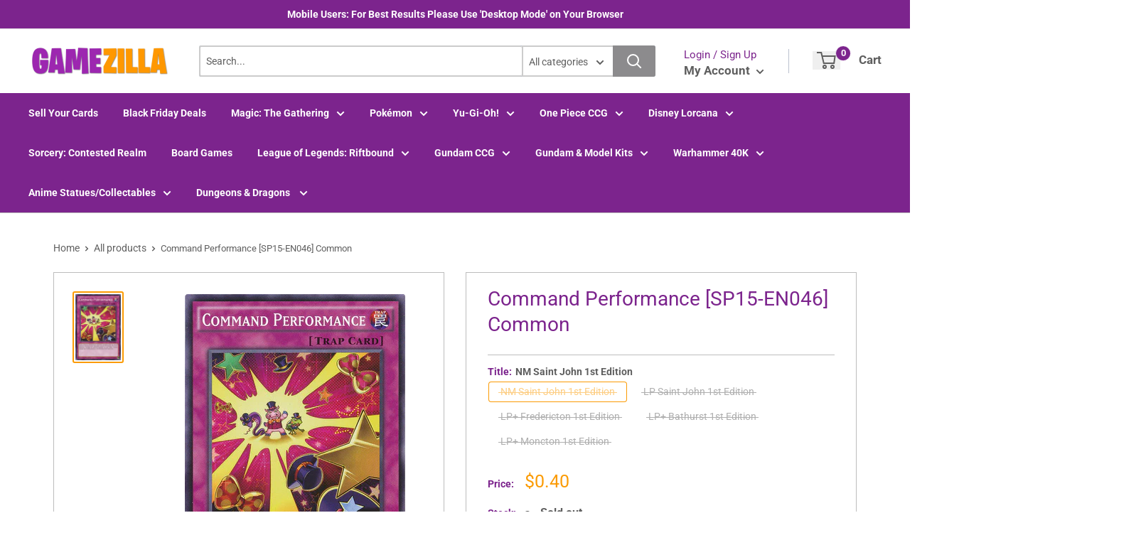

--- FILE ---
content_type: text/html; charset=utf-8
request_url: https://gamezilla.ca/products/command-performance-sp15-en046-common
body_size: 33172
content:
<!doctype html>
<html lang="en">
  <head>
    <title>Command Performance [SP15-EN046] Common</title>
    <meta charset="utf-8">
    <meta content="IE=edge,chrome=1" http-equiv="X-UA-Compatible">
    <meta name="description" content="Set: Star Pack ARC-V Card type: Trap Card Rarity: Common If you control a &quot;Performapal&quot; monster: Change all face-up Attack Position monsters your opponent controls to Defense Position. Monsters changed to Defense Position by this effect cannot change their battle positions until the end of the next turn.">
    <link rel="canonical" href="https://gamezilla.ca/products/command-performance-sp15-en046-common">
    
<meta property="og:site_name" content="GameZilla">
<meta property="og:url" content="https://gamezilla.ca/products/command-performance-sp15-en046-common">
<meta property="og:title" content="Command Performance [SP15-EN046] Common">
<meta property="og:type" content="product">
<meta property="og:description" content="Set: Star Pack ARC-V Card type: Trap Card Rarity: Common If you control a &quot;Performapal&quot; monster: Change all face-up Attack Position monsters your opponent controls to Defense Position. Monsters changed to Defense Position by this effect cannot change their battle positions until the end of the next turn."><meta property="og:price:amount" content="0.40">
  <meta property="og:price:currency" content="CAD"><meta property="og:image" content="http://gamezilla.ca/cdn/shop/products/c10dcfdc-6cc4-5f30-a044-dd772bd79f09_cfebf083-2b95-4472-acac-bf07e4343bda_1024x1024.png?v=1625189080">
<meta property="og:image:secure_url" content="https://gamezilla.ca/cdn/shop/products/c10dcfdc-6cc4-5f30-a044-dd772bd79f09_cfebf083-2b95-4472-acac-bf07e4343bda_1024x1024.png?v=1625189080">

<meta name="twitter:site" content="@">
<meta name="twitter:card" content="summary_large_image">
<meta name="twitter:title" content="Command Performance [SP15-EN046] Common">
<meta name="twitter:description" content="Set: Star Pack ARC-V Card type: Trap Card Rarity: Common If you control a &quot;Performapal&quot; monster: Change all face-up Attack Position monsters your opponent controls to Defense Position. Monsters changed to Defense Position by this effect cannot change their battle positions until the end of the next turn.">
<meta name="twitter:image:width" content="480">
<meta name="twitter:image:height" content="480">
<meta name="twitter:image" content="http://gamezilla.ca/cdn/shop/products/c10dcfdc-6cc4-5f30-a044-dd772bd79f09_cfebf083-2b95-4472-acac-bf07e4343bda_1024x1024.png?v=1625189080">

    <meta content="width=device-width,initial-scale=1,shrink-to-fit=no" name="viewport">

    <link rel="icon" href="//gamezilla.ca/cdn/shop/files/images_c80525c1-772f-4251-8459-826ac796d08f_small.png?v=1728587617" type="image/x-icon">

    <!-- anti-flicker snippet (recommended) -->
    <style>
        .async-hide {
            opacity: 0 !important
        }
        #mobileNav {
        display: none;
      }
    </style>
    <!-- [if (gt IE 9)|!(IE)]><! -->
    <script src="//gamezilla.ca/cdn/shop/t/5/assets/vendor.js?v=76260804611371243491727133592"></script>
    <!-- <![endif] -->
    <!--[if lte IE 9]> <script src="//gamezilla.ca/cdn/shop/t/5/assets/vendor.js?v=76260804611371243491727133592"></script> <![endif]-->

    
<script
      defer
      type="text/javascript"
    >
      (function () { var css = document.createElement('link'); css.href = '//gamezilla.ca/cdn/shop/t/5/assets/mburger.css?v=85232341013250678261727133592'; css.rel = 'stylesheet'; css.type = 'text/css'; document.getElementsByTagName('head')[0].appendChild(css); })();
    </script>

    <script defer src="//gamezilla.ca/cdn/shop/t/5/assets/mburger.js?v=29171411513169099261727133592"></script>
    
    

    <link defer href="//gamezilla.ca/cdn/shop/t/5/assets/reset.css?v=153209702691340967971727133592" rel="stylesheet" type="text/css">
    
        
            <link href="//gamezilla.ca/cdn/shop/t/5/assets/theme3.css?v=136365668821384266051727133592" rel="stylesheet" type="text/css" media="all" />
        
      
    <link href="//gamezilla.ca/cdn/shop/t/5/assets/generic.css?v=179771671498842889631733812927" rel="stylesheet" type="text/css">
    <script
      defer
      type="text/javascript"
    >
      (function () { var css = document.createElement('link'); css.href = '//gamezilla.ca/cdn/shop/t/5/assets/variables.css?v=108146437158924257461727133609'; css.rel = 'stylesheet'; css.type = 'text/css'; document.getElementsByTagName('head')[0].appendChild(css); })();
    </script>
    <script
      defer
      type="text/javascript"
    >
      (function () { var css = document.createElement('link'); css.href = '//gamezilla.ca/cdn/shop/t/5/assets/advanced-search.scss.css?v=146926769050623578951727133592'; css.rel = 'stylesheet'; css.type = 'text/css'; document.getElementsByTagName('head')[0].appendChild(css); })();
    </script>
    <script
      defer
      type="text/javascript"
    >
      (function () { var css = document.createElement('link'); css.href = 'https://cdn.jsdelivr.net/npm/toastify-js/src/toastify.min.css'; css.rel = 'stylesheet'; css.type = 'text/css'; document.getElementsByTagName('head')[0].appendChild(css); })();
    </script><script
      defer
      type="text/javascript"
    >
      (function () { var css = document.createElement('link'); css.href = 'https://fonts.googleapis.com/css2?family=Roboto:ital,wght@0,400;0,500;0,700;0,900;1,400&display=swap'; css.rel = 'stylesheet'; css.type = 'text/css'; document.getElementsByTagName('head')[0].appendChild(css); })();
    </script><script
      defer
      type="text/javascript"
    >
      (function () { var css = document.createElement('link'); css.href = 'https://pro.fontawesome.com/releases/v5.14.0/css/all.css'; css.rel = 'stylesheet'; css.type = 'text/css'; document.getElementsByTagName('head')[0].appendChild(css); })();
    </script><script defer src="https://cdnjs.cloudflare.com/ajax/libs/jQuery.mmenu/8.5.20/mmenu.js"></script>

    <script
      defer
      type="text/javascript"
    >
      (function () { var css = document.createElement('link'); css.href = 'https://cdnjs.cloudflare.com/ajax/libs/jQuery.mmenu/8.5.14/mmenu.min.css'; css.rel = 'stylesheet'; css.type = 'text/css'; document.getElementsByTagName('head')[0].appendChild(css); })();
    </script>

    <script>window.performance && window.performance.mark && window.performance.mark('shopify.content_for_header.start');</script><meta id="shopify-digital-wallet" name="shopify-digital-wallet" content="/57063080145/digital_wallets/dialog">
<meta name="shopify-checkout-api-token" content="587741f0758476b273d896338db49e46">
<meta id="in-context-paypal-metadata" data-shop-id="57063080145" data-venmo-supported="false" data-environment="production" data-locale="en_US" data-paypal-v4="true" data-currency="CAD">
<link rel="alternate" type="application/json+oembed" href="https://gamezilla.ca/products/command-performance-sp15-en046-common.oembed">
<script async="async" src="/checkouts/internal/preloads.js?locale=en-CA"></script>
<script id="shopify-features" type="application/json">{"accessToken":"587741f0758476b273d896338db49e46","betas":["rich-media-storefront-analytics"],"domain":"gamezilla.ca","predictiveSearch":true,"shopId":57063080145,"locale":"en"}</script>
<script>var Shopify = Shopify || {};
Shopify.shop = "gamezilla-ca.myshopify.com";
Shopify.locale = "en";
Shopify.currency = {"active":"CAD","rate":"1.0"};
Shopify.country = "CA";
Shopify.theme = {"name":"Gamezilla 3.0","id":133626396881,"schema_name":"Premium-Multi","schema_version":"611c1920","theme_store_id":null,"role":"main"};
Shopify.theme.handle = "null";
Shopify.theme.style = {"id":null,"handle":null};
Shopify.cdnHost = "gamezilla.ca/cdn";
Shopify.routes = Shopify.routes || {};
Shopify.routes.root = "/";</script>
<script type="module">!function(o){(o.Shopify=o.Shopify||{}).modules=!0}(window);</script>
<script>!function(o){function n(){var o=[];function n(){o.push(Array.prototype.slice.apply(arguments))}return n.q=o,n}var t=o.Shopify=o.Shopify||{};t.loadFeatures=n(),t.autoloadFeatures=n()}(window);</script>
<script id="shop-js-analytics" type="application/json">{"pageType":"product"}</script>
<script defer="defer" async type="module" src="//gamezilla.ca/cdn/shopifycloud/shop-js/modules/v2/client.init-shop-cart-sync_D0dqhulL.en.esm.js"></script>
<script defer="defer" async type="module" src="//gamezilla.ca/cdn/shopifycloud/shop-js/modules/v2/chunk.common_CpVO7qML.esm.js"></script>
<script type="module">
  await import("//gamezilla.ca/cdn/shopifycloud/shop-js/modules/v2/client.init-shop-cart-sync_D0dqhulL.en.esm.js");
await import("//gamezilla.ca/cdn/shopifycloud/shop-js/modules/v2/chunk.common_CpVO7qML.esm.js");

  window.Shopify.SignInWithShop?.initShopCartSync?.({"fedCMEnabled":true,"windoidEnabled":true});

</script>
<script>(function() {
  var isLoaded = false;
  function asyncLoad() {
    if (isLoaded) return;
    isLoaded = true;
    var urls = ["https:\/\/app.binderpos.com\/external\/shopify\/storeCredit\/script?shop=gamezilla-ca.myshopify.com","https:\/\/app.binderpos.com\/external\/shopify\/buylist\/script?shop=gamezilla-ca.myshopify.com"];
    for (var i = 0; i < urls.length; i++) {
      var s = document.createElement('script');
      s.type = 'text/javascript';
      s.async = true;
      s.src = urls[i];
      var x = document.getElementsByTagName('script')[0];
      x.parentNode.insertBefore(s, x);
    }
  };
  if(window.attachEvent) {
    window.attachEvent('onload', asyncLoad);
  } else {
    window.addEventListener('load', asyncLoad, false);
  }
})();</script>
<script id="__st">var __st={"a":57063080145,"offset":-14400,"reqid":"eff2d6c1-8228-4abb-a043-e49dc86815c3-1764198873","pageurl":"gamezilla.ca\/products\/command-performance-sp15-en046-common","u":"75e3979f048e","p":"product","rtyp":"product","rid":6618027589841};</script>
<script>window.ShopifyPaypalV4VisibilityTracking = true;</script>
<script id="captcha-bootstrap">!function(){'use strict';const t='contact',e='account',n='new_comment',o=[[t,t],['blogs',n],['comments',n],[t,'customer']],c=[[e,'customer_login'],[e,'guest_login'],[e,'recover_customer_password'],[e,'create_customer']],r=t=>t.map((([t,e])=>`form[action*='/${t}']:not([data-nocaptcha='true']) input[name='form_type'][value='${e}']`)).join(','),a=t=>()=>t?[...document.querySelectorAll(t)].map((t=>t.form)):[];function s(){const t=[...o],e=r(t);return a(e)}const i='password',u='form_key',d=['recaptcha-v3-token','g-recaptcha-response','h-captcha-response',i],f=()=>{try{return window.sessionStorage}catch{return}},m='__shopify_v',_=t=>t.elements[u];function p(t,e,n=!1){try{const o=window.sessionStorage,c=JSON.parse(o.getItem(e)),{data:r}=function(t){const{data:e,action:n}=t;return t[m]||n?{data:e,action:n}:{data:t,action:n}}(c);for(const[e,n]of Object.entries(r))t.elements[e]&&(t.elements[e].value=n);n&&o.removeItem(e)}catch(o){console.error('form repopulation failed',{error:o})}}const l='form_type',E='cptcha';function T(t){t.dataset[E]=!0}const w=window,h=w.document,L='Shopify',v='ce_forms',y='captcha';let A=!1;((t,e)=>{const n=(g='f06e6c50-85a8-45c8-87d0-21a2b65856fe',I='https://cdn.shopify.com/shopifycloud/storefront-forms-hcaptcha/ce_storefront_forms_captcha_hcaptcha.v1.5.2.iife.js',D={infoText:'Protected by hCaptcha',privacyText:'Privacy',termsText:'Terms'},(t,e,n)=>{const o=w[L][v],c=o.bindForm;if(c)return c(t,g,e,D).then(n);var r;o.q.push([[t,g,e,D],n]),r=I,A||(h.body.append(Object.assign(h.createElement('script'),{id:'captcha-provider',async:!0,src:r})),A=!0)});var g,I,D;w[L]=w[L]||{},w[L][v]=w[L][v]||{},w[L][v].q=[],w[L][y]=w[L][y]||{},w[L][y].protect=function(t,e){n(t,void 0,e),T(t)},Object.freeze(w[L][y]),function(t,e,n,w,h,L){const[v,y,A,g]=function(t,e,n){const i=e?o:[],u=t?c:[],d=[...i,...u],f=r(d),m=r(i),_=r(d.filter((([t,e])=>n.includes(e))));return[a(f),a(m),a(_),s()]}(w,h,L),I=t=>{const e=t.target;return e instanceof HTMLFormElement?e:e&&e.form},D=t=>v().includes(t);t.addEventListener('submit',(t=>{const e=I(t);if(!e)return;const n=D(e)&&!e.dataset.hcaptchaBound&&!e.dataset.recaptchaBound,o=_(e),c=g().includes(e)&&(!o||!o.value);(n||c)&&t.preventDefault(),c&&!n&&(function(t){try{if(!f())return;!function(t){const e=f();if(!e)return;const n=_(t);if(!n)return;const o=n.value;o&&e.removeItem(o)}(t);const e=Array.from(Array(32),(()=>Math.random().toString(36)[2])).join('');!function(t,e){_(t)||t.append(Object.assign(document.createElement('input'),{type:'hidden',name:u})),t.elements[u].value=e}(t,e),function(t,e){const n=f();if(!n)return;const o=[...t.querySelectorAll(`input[type='${i}']`)].map((({name:t})=>t)),c=[...d,...o],r={};for(const[a,s]of new FormData(t).entries())c.includes(a)||(r[a]=s);n.setItem(e,JSON.stringify({[m]:1,action:t.action,data:r}))}(t,e)}catch(e){console.error('failed to persist form',e)}}(e),e.submit())}));const S=(t,e)=>{t&&!t.dataset[E]&&(n(t,e.some((e=>e===t))),T(t))};for(const o of['focusin','change'])t.addEventListener(o,(t=>{const e=I(t);D(e)&&S(e,y())}));const B=e.get('form_key'),M=e.get(l),P=B&&M;t.addEventListener('DOMContentLoaded',(()=>{const t=y();if(P)for(const e of t)e.elements[l].value===M&&p(e,B);[...new Set([...A(),...v().filter((t=>'true'===t.dataset.shopifyCaptcha))])].forEach((e=>S(e,t)))}))}(h,new URLSearchParams(w.location.search),n,t,e,['guest_login'])})(!0,!0)}();</script>
<script integrity="sha256-52AcMU7V7pcBOXWImdc/TAGTFKeNjmkeM1Pvks/DTgc=" data-source-attribution="shopify.loadfeatures" defer="defer" src="//gamezilla.ca/cdn/shopifycloud/storefront/assets/storefront/load_feature-81c60534.js" crossorigin="anonymous"></script>
<script data-source-attribution="shopify.dynamic_checkout.dynamic.init">var Shopify=Shopify||{};Shopify.PaymentButton=Shopify.PaymentButton||{isStorefrontPortableWallets:!0,init:function(){window.Shopify.PaymentButton.init=function(){};var t=document.createElement("script");t.src="https://gamezilla.ca/cdn/shopifycloud/portable-wallets/latest/portable-wallets.en.js",t.type="module",document.head.appendChild(t)}};
</script>
<script data-source-attribution="shopify.dynamic_checkout.buyer_consent">
  function portableWalletsHideBuyerConsent(e){var t=document.getElementById("shopify-buyer-consent"),n=document.getElementById("shopify-subscription-policy-button");t&&n&&(t.classList.add("hidden"),t.setAttribute("aria-hidden","true"),n.removeEventListener("click",e))}function portableWalletsShowBuyerConsent(e){var t=document.getElementById("shopify-buyer-consent"),n=document.getElementById("shopify-subscription-policy-button");t&&n&&(t.classList.remove("hidden"),t.removeAttribute("aria-hidden"),n.addEventListener("click",e))}window.Shopify?.PaymentButton&&(window.Shopify.PaymentButton.hideBuyerConsent=portableWalletsHideBuyerConsent,window.Shopify.PaymentButton.showBuyerConsent=portableWalletsShowBuyerConsent);
</script>
<script data-source-attribution="shopify.dynamic_checkout.cart.bootstrap">document.addEventListener("DOMContentLoaded",(function(){function t(){return document.querySelector("shopify-accelerated-checkout-cart, shopify-accelerated-checkout")}if(t())Shopify.PaymentButton.init();else{new MutationObserver((function(e,n){t()&&(Shopify.PaymentButton.init(),n.disconnect())})).observe(document.body,{childList:!0,subtree:!0})}}));
</script>
<link id="shopify-accelerated-checkout-styles" rel="stylesheet" media="screen" href="https://gamezilla.ca/cdn/shopifycloud/portable-wallets/latest/accelerated-checkout-backwards-compat.css" crossorigin="anonymous">
<style id="shopify-accelerated-checkout-cart">
        #shopify-buyer-consent {
  margin-top: 1em;
  display: inline-block;
  width: 100%;
}

#shopify-buyer-consent.hidden {
  display: none;
}

#shopify-subscription-policy-button {
  background: none;
  border: none;
  padding: 0;
  text-decoration: underline;
  font-size: inherit;
  cursor: pointer;
}

#shopify-subscription-policy-button::before {
  box-shadow: none;
}

      </style>

<script>window.performance && window.performance.mark && window.performance.mark('shopify.content_for_header.end');</script>

    <!-- Header hook for plugins --><script src="https://ajax.googleapis.com/ajax/libs/jquery/3.5.1/jquery.min.js"></script>

    <script src="//gamezilla.ca/cdn/shopifycloud/storefront/assets/themes_support/api.jquery-7ab1a3a4.js" type="text/javascript"></script>
    <script src="//gamezilla.ca/cdn/s/javascripts/currencies.js" type="text/javascript"></script>
<link defer rel="stylesheet" href="https://unpkg.com/flickity@2/dist/flickity.min.css">
    <script src="//gamezilla.ca/cdn/shopifycloud/storefront/assets/themes_support/option_selection-b017cd28.js" type="text/javascript"></script>

    <script
      defer
      type="text/javascript"
    >
      (function () { var css = document.createElement('link'); css.href = '//gamezilla.ca/cdn/shop/t/5/assets/animations.css?v=137973300766071970631727133592'; css.rel = 'stylesheet'; css.type = 'text/css'; document.getElementsByTagName('head')[0].appendChild(css); })();
    </script>
    <script
      defer
      type="text/javascript"
    >
      (function () { var css = document.createElement('link'); css.href = '//gamezilla.ca/cdn/shop/t/5/assets/loader.css?v=102325571689108952331727133592'; css.rel = 'stylesheet'; css.type = 'text/css'; document.getElementsByTagName('head')[0].appendChild(css); })();
    </script>
    <script src="//gamezilla.ca/cdn/shop/t/5/assets/theme.js?v=81407425934660752091727133591" defer></script>
    
  <script type="application/ld+json">
  {
    "@context": "http://schema.org",
    "@type": "Product",
    "offers": [{
          "@type": "Offer",
          "name": "NM Saint John 1st Edition",
          "availability":"https://schema.org/OutOfStock",
          "price": 0.4,
          "priceCurrency": "CAD",
          "priceValidUntil": "2025-12-06","sku": "ygo-6134-1E-1","url": "/products/command-performance-sp15-en046-common?variant=39854906736849"
        },
{
          "@type": "Offer",
          "name": "LP Saint John 1st Edition",
          "availability":"https://schema.org/OutOfStock",
          "price": 0.4,
          "priceCurrency": "CAD",
          "priceValidUntil": "2025-12-06","sku": "ygo-6134-1E-2","url": "/products/command-performance-sp15-en046-common?variant=39854906769617"
        },
{
          "@type": "Offer",
          "name": "LP+ Fredericton 1st Edition",
          "availability":"https://schema.org/OutOfStock",
          "price": 0.4,
          "priceCurrency": "CAD",
          "priceValidUntil": "2025-12-06","sku": "ygo-6134-1E-3","url": "/products/command-performance-sp15-en046-common?variant=39854906802385"
        },
{
          "@type": "Offer",
          "name": "LP+ Bathurst 1st Edition",
          "availability":"https://schema.org/OutOfStock",
          "price": 0.4,
          "priceCurrency": "CAD",
          "priceValidUntil": "2025-12-06","sku": "ygo-6134-1E-4","url": "/products/command-performance-sp15-en046-common?variant=39854906835153"
        },
{
          "@type": "Offer",
          "name": "LP+ Moncton 1st Edition",
          "availability":"https://schema.org/OutOfStock",
          "price": 0.4,
          "priceCurrency": "CAD",
          "priceValidUntil": "2025-12-06","sku": "ygo-6134-1E-5","url": "/products/command-performance-sp15-en046-common?variant=39854906867921"
        }
],
    "brand": {
      "name": "Yu-Gi-Oh!"
    },
    "name": "Command Performance [SP15-EN046] Common",
    "description": "\n\n      \n          Set:\n          Star Pack ARC-V\n      \n      \n          Card type:\n          Trap Card\n      \n      \n          Rarity:\n          Common\n      \n\n\n\n        \n            If you control a \"Performapal\" monster: Change all face-up Attack Position monsters your opponent controls to Defense Position. Monsters changed to Defense Position by this effect cannot change their battle positions until the end of the next turn.\n        \n\n\n",
    "category": "Yugioh Single",
    "url": "/products/command-performance-sp15-en046-common",
    "sku": "ygo-6134-1E-1",
    "image": {
      "@type": "ImageObject",
      "url": "https://gamezilla.ca/cdn/shop/products/c10dcfdc-6cc4-5f30-a044-dd772bd79f09_cfebf083-2b95-4472-acac-bf07e4343bda_1024x.png?v=1625189080",
      "image": "https://gamezilla.ca/cdn/shop/products/c10dcfdc-6cc4-5f30-a044-dd772bd79f09_cfebf083-2b95-4472-acac-bf07e4343bda_1024x.png?v=1625189080",
      "name": "Command Performance [SP15-EN046] Common",
      "width": "1024",
      "height": "1024"
    }
  }
  </script>



  <script type="application/ld+json">
  {
    "@context": "http://schema.org",
    "@type": "BreadcrumbList",
  "itemListElement": [{
      "@type": "ListItem",
      "position": 1,
      "name": "Home",
      "item": "https://gamezilla.ca"
    },{
          "@type": "ListItem",
          "position": 2,
          "name": "Command Performance [SP15-EN046] Common",
          "item": "https://gamezilla.ca/products/command-performance-sp15-en046-common"
        }]
  }
  </script>

<script>
      // This allows to expose several variables to the global scope, to be used in scripts
      window.theme = {
        pageType: "product",
        cartCount: 0,
        moneyFormat: "${{amount}}",
        moneyWithCurrencyFormat: "${{amount}} CAD",
        showDiscount: true,
        discountMode: "percentage",
        searchMode: "product",
        cartType: "message",
        permanentDomain: "gamezilla-ca.myshopify.com",
        themeChoice: "Theme_One"
      };

      window.routes = {
        rootUrl: "\/",
        rootUrlWithoutSlash: '',
        cartUrl: "\/cart",
        cartAddUrl: "\/cart\/add",
        cartChangeUrl: "\/cart\/change",
        searchUrl: "\/search",
        productRecommendationsUrl: "\/recommendations\/products"
      };

      window.languages = {
        productRegularPrice: "Regular Price",
        productSalePrice: "Sale Price",
        collectionOnSaleLabel: "Save {{savings}}",
        productFormUnavailable: "Unavailable",
        productFormAddToCart: "Add to cart",
        productFormSoldOut: "Sold out",
        productAdded: "Product has been added to your cart",
        productAddedShort: "Added!",
        shippingEstimatorNoResults: "No shipping could be found for your address.",
        shippingEstimatorOneResult: "There is one shipping rate for your address:",
        shippingEstimatorMultipleResults: "There are {{count}} shipping rates for your address:",
        shippingEstimatorErrors: "There are some errors:"
      };

      window.lazySizesConfig = {
        loadHidden: false,
        hFac: 0.8,
        expFactor: 3,
        customMedia: {
          '--phone': '(max-width: 640px)',
          '--tablet': '(min-width: 641px) and (max-width: 1023px)',
          '--lap': '(min-width: 1024px)'
        }
      };

      document.documentElement.className = document.documentElement.className.replace('no-js', 'js');
    </script>
    <script src="//gamezilla.ca/cdn/shop/t/5/assets/application.js?v=59730235117051044051727133592"></script><script>
      let binderWishlist = null;
    </script>
    <link defer href="//gamezilla.ca/cdn/shop/t/5/assets/predictive.css?v=181835530354501345831727133592" rel="stylesheet" type="text/css">
    <script src="//gamezilla.ca/cdn/shop/t/5/assets/predictiveSearch.js?v=30241401215181219341727133592" type="text/javascript"></script>
    <script src="//gamezilla.ca/cdn/shop/t/5/assets/custom.js?v=111603181540343972631727133592" type="text/javascript"></script>
  <!-- BEGIN app block: shopify://apps/binderpos-integration/blocks/buylist/09d20ff6-4485-4a2e-a24c-7db1a76a43f9 --><link href="https://portal.binderpos.com/shopify/css/buylist.css" rel="stylesheet" type="text/css">

<script>
    window.addEventListener('shopifyScriptLoaded', async () => {
      const hasBuylist = document.getElementById('binderpos-buylist-js')
        if (!hasBuylist) {
            const result = await fetch(`https://api.binderpos.com/external/shopify/storeDetails?storeUrl=gamezilla-ca.myshopify.com`).then(resp => resp.json());
            const storeId = result.id
            const head = document.querySelector('head');
            const buylistScript = document.createElement('script');
            buylistScript.setAttribute('type', 'text/javascript');
            buylistScript.setAttribute('id', 'binderpos-buylist-js');
            buylistScript.setAttribute('store-id', storeId);
            buylistScript.setAttribute('portal-url', 'https://portal.binderpos.com');
            buylistScript.setAttribute('currency-symbol', "$");
            buylistScript.setAttribute('src', 'https://portal.binderpos.com/shopify/js/buylist-setup.js');
            head.appendChild(buylistScript);
        }
    });
</script>

<!-- END app block --><!-- BEGIN app block: shopify://apps/binderpos-integration/blocks/storeCredit/09d20ff6-4485-4a2e-a24c-7db1a76a43f9 --><link href="https://portal.binderpos.com/shopify/css/credit.css" rel="stylesheet" type="text/css">

<script>
  window.addEventListener('shopifyScriptLoaded', async () => {
     const hasStoreCredit = document.getElementById('binderpos-store-credit-js');
        if (!hasStoreCredit) {
            const result = await fetch(`https://api.binderpos.com/external/shopify/storeDetails?storeUrl=gamezilla-ca.myshopify.com`).then(resp => resp.json());
            const storeId = result.id;
            const head = document.querySelector('head');
            const storeCreditScript = document.createElement('script');
            storeCreditScript.setAttribute('type', 'text/javascript');
            storeCreditScript.setAttribute('id', 'binderpos-store-credit-js');
            storeCreditScript.setAttribute('store-id', storeId);
            storeCreditScript.setAttribute('portal-url', 'https://portal.binderpos.com');
            storeCreditScript.setAttribute('currency-symbol', "$");
            storeCreditScript.setAttribute('src', 'https://portal.binderpos.com/shopify/js/credit.js');
            head.appendChild(storeCreditScript);
        }
    });
</script>

<!-- END app block --><!-- BEGIN app block: shopify://apps/essential-announcer/blocks/app-embed/93b5429f-c8d6-4c33-ae14-250fd84f361b --><script>
  
    window.essentialAnnouncementConfigs = [{"id":"98b7d7b8-8757-41c4-ac71-5ca66072aeab","createdAt":"2024-12-06T20:35:35.07+00:00","name":"Canada Post Main Menu","title":"Please note: Letter Mail is currently available, but may be affected by labour disputes. Parcel/letter shipping may take longer than normal to arrive. ","subheading":"","style":{"icon":{"size":32,"originalColor":true,"color":{"hex":"#333333"},"background":{"hex":"#ffffff","alpha":0,"rgba":"rgba(255, 255, 255, 0)"},"cornerRadius":4},"selectedTemplate":"custom","position":"top-page","stickyBar":false,"backgroundType":"singleBackground","singleColor":"#ff0000","gradientTurn":"90","gradientStart":"#DDDDDD","gradientEnd":"#FFFFFF","borderRadius":"8","borderSize":"0","borderColor":"#c5c8d1","titleSize":"14","titleColor":"#FFFFFF","font":"","subheadingSize":"14","subheadingColor":"#202223","buttonBackgroundColor":"#202223","buttonFontSize":"14","buttonFontColor":"#FFFFFF","buttonBorderRadius":"4","couponCodeButtonOutlineColor":"#202223","couponCodeButtonIconColor":"#202223","couponCodeButtonFontColor":"#202223","couponCodeButtonFontSize":"14","couponCodeButtonBorderRadius":"4","closeIconColor":"#FFFFFF","arrowIconColor":"#FFFFFF","spacing":{"insideTop":10,"insideBottom":10,"outsideTop":0,"outsideBottom":10}},"announcementType":"running-line","announcementPlacement":"custom","published":true,"showOnProducts":[],"showOnCollections":[],"updatedAt":"2025-10-24T15:20:29.68+00:00","CTAType":"","CTALink":"https://gamezilla-ca.myshopify.com","closeButton":false,"buttonText":"Shop now!","announcements":[{"title":"Enjoy a 20% discount on all our products!","subheading":"","CTAType":"","buttonText":"Shop now!","CTALink":"","icon":"","id":261,"couponCode":""},{"title":"Enjoy a 20% discount on all our products!","subheading":"","CTAType":"","buttonText":"Shop now!","CTALink":"","icon":"","id":778,"couponCode":""}],"shop":"gamezilla-ca.myshopify.com","animationSpeed":35,"rotateDuration":4,"translations":[],"startDate":null,"endDate":null,"icon":"","locationType":"","showInCountries":[],"showOnProductsInCollections":[],"type":"cart-page","couponCode":""},{"id":"c167fb29-3a71-4100-8b5e-70531bb9e502","createdAt":"2023-10-24T17:26:08.202+00:00","name":"Shop In-Store","title":"Want to see more? Visit your local GZ for our full selection of items. Need it NOW? Call your local shop to confirm local availability or reserve items.\n","subheading":"","style":{"icon":{"size":32,"color":{"hex":"#333333"},"background":{"hex":"#ffffff","alpha":0,"rgba":"rgba(255, 255, 255, 0)"},"cornerRadius":4},"selectedTemplate":"custom","position":"top-page","stickyBar":true,"backgroundType":"gradientBackground","singleColor":"#FFFFFF","gradientTurn":178,"gradientStart":"#ff860e","gradientEnd":"#ffe323","borderRadius":"0","borderSize":"0","borderColor":"#c5c8d1","titleSize":"18","titleColor":"#120808","font":"","subheadingSize":"14","subheadingColor":"#192c6b","buttonBackgroundColor":"#192c6b","buttonFontSize":"14","buttonFontColor":"#FFFFFF","buttonBorderRadius":"4","closeIconColor":"#ffffff","arrowIconColor":"#ffffff","spacing":{"insideTop":10,"insideBottom":10,"outsideTop":0,"outsideBottom":10}},"announcementType":"simple","announcementPlacement":"on-collections","published":true,"showOnProducts":[],"showOnCollections":[{"id":"gid://shopify/Collection/274821742801","handle":"board-games","title":"Board Games"},{"id":"gid://shopify/Collection/276396376273","handle":"d-d-books","title":"D&D - Books"},{"id":"gid://shopify/Collection/276705280209","handle":"d-d-loose-minis","title":"D&D - Loose Minis"},{"id":"gid://shopify/Collection/275924877521","handle":"dungeons-dragons-nolzurs-marvelous-unpainted-minis","title":"D&D - Nolzur's Marvelous Unpainted Minis"},{"id":"gid://shopify/Collection/275924975825","handle":"wizkids-unpainted-minis","title":"D&D - WizKids Unpainted Minis"},{"id":"gid://shopify/Collection/287803244753","handle":"disney-lorcana","title":"Disney Lorcana"},{"id":"gid://shopify/Collection/284286746833","handle":"gundam","title":"Gundam"},{"id":"gid://shopify/Collection/284286779601","handle":"gundam-30-minute-missions","title":"Gundam - 30 Minute Missions"},{"id":"gid://shopify/Collection/284287008977","handle":"gundam-anime-gundam","title":"Gundam - Anime & Chibi Gundam"},{"id":"gid://shopify/Collection/284286812369","handle":"gundam-gundam-accessories","title":"Gundam - Gundam Accessories"},{"id":"gid://shopify/Collection/284286877905","handle":"gundam-high-grade","title":"Gundam - High Grade"},{"id":"gid://shopify/Collection/284286910673","handle":"gundam-master-grade","title":"Gundam - Master Grade"},{"id":"gid://shopify/Collection/284286943441","handle":"gundam-perfect-grade","title":"Gundam - Perfect Grade"},{"id":"gid://shopify/Collection/284286976209","handle":"gundam-real-grade","title":"Gundam - Real Grade"},{"id":"gid://shopify/Collection/286683332817","handle":"hot-new-stock","title":"Hot New Releases"},{"id":"gid://shopify/Collection/286655381713","handle":"pre-order-items","title":"Pre-Order items"},{"id":"gid://shopify/Collection/286060544209","handle":"sale","title":"Sale"},{"id":"gid://shopify/Collection/287461146833","handle":"sale-mtg","title":"Sale - MTG"},{"id":"gid://shopify/Collection/287461179601","handle":"sale-pokemon","title":"Sale - Pokemon"},{"id":"gid://shopify/Collection/287461212369","handle":"sale-ygo","title":"Sale - YGO"},{"id":"gid://shopify/Collection/287461114065","handle":"sale-gundam","title":"Sale Gundam"},{"id":"gid://shopify/Collection/288167624913","handle":"sealed-mtg-all-products","title":"Sealed MTG - ALL PRODUCTS"},{"id":"gid://shopify/Collection/275012780241","handle":"mtg-booster-boxes","title":"Sealed Product - MTG - Booster Boxes"},{"id":"gid://shopify/Collection/275012944081","handle":"mtg-box-sets","title":"Sealed Product - MTG - Box Sets"},{"id":"gid://shopify/Collection/275012976849","handle":"mtg-bundles","title":"Sealed Product - MTG - Bundles"},{"id":"gid://shopify/Collection/286060576977","handle":"collector-boosters","title":"Sealed Product - MTG - Collector Packs"},{"id":"gid://shopify/Collection/275013009617","handle":"mtg-commander-decks","title":"Sealed Product - MTG - Commander Decks"},{"id":"gid://shopify/Collection/274223628497","handle":"pkm-booster-boxes","title":"Sealed Product - Pokemon - Booster Boxes"},{"id":"gid://shopify/Collection/274218811601","handle":"pkm-box-sets-1","title":"Sealed Product - Pokemon - Box Sets & Tins"},{"id":"gid://shopify/Collection/274223005905","handle":"pkm-elite-trainer-boxes","title":"Sealed Product - Pokemon - Elite Trainer Boxes"},{"id":"gid://shopify/Collection/274216026321","handle":"pokemon-starter-decks","title":"Sealed Product - Pokemon - Starter Decks"},{"id":"gid://shopify/Collection/288167788753","handle":"sealed-product-ygo-all-products","title":"Sealed Product - YGO - ALL PRODUCTS"},{"id":"gid://shopify/Collection/273358061777","handle":"ygo-booster-box","title":"Sealed Product - YGO - Booster Boxes"},{"id":"gid://shopify/Collection/273298718929","handle":"ygo-booster-packs","title":"Sealed Product - YGO - Booster Packs"},{"id":"gid://shopify/Collection/273281286353","handle":"ygo-box-sets","title":"Sealed Product - YGO - Box Sets & Tins"},{"id":"gid://shopify/Collection/273297703121","handle":"ygo-starter-decks-1","title":"Sealed Product - YGO - Structure & Starter Decks"},{"id":"gid://shopify/Collection/288167755985","handle":"sealed-products-pokemon-all-products","title":"Sealed Products - Pokemon - ALL PRODUCTS"},{"id":"gid://shopify/Collection/271842214097","handle":"sports-cards","title":"Sports Cards - All"},{"id":"gid://shopify/Collection/271847489745","handle":"baseball-cards","title":"Sports Cards - Baseball Cards"},{"id":"gid://shopify/Collection/271841689809","handle":"basketball-cards","title":"Sports Cards - Basketball Cards"},{"id":"gid://shopify/Collection/271841722577","handle":"football-cards","title":"Sports Cards - Football Cards"},{"id":"gid://shopify/Collection/271847653585","handle":"golf-cards","title":"Sports Cards - Golf Cards"},{"id":"gid://shopify/Collection/271841657041","handle":"hockey-cards","title":"Sports Cards - Hockey Cards"},{"id":"gid://shopify/Collection/271847555281","handle":"soccer-cards","title":"Sports Cards - Soccer Cards"},{"id":"gid://shopify/Collection/281364562129","handle":"ufc-cards","title":"Sports Cards - UFC Cards"},{"id":"gid://shopify/Collection/277991882961","handle":"wwe-cards","title":"Sports Cards - WWE Cards"},{"id":"gid://shopify/Collection/265526477009","handle":"new-arrivals","title":"Store Settings - New Arrivals"}],"updatedAt":"2024-10-23T17:15:39.75+00:00","CTAType":"","CTALink":"https://gamezilla-ca.myshopify.com","closeButton":true,"buttonText":"Shop now!","announcements":[{"title":"For a limited time, enjoy a 20% discount on all our products!","subheading":"","CTAType":"button","buttonText":"Shop now!","CTALink":"","id":57,"icon":""},{"title":"For a limited time, enjoy a 20% discount on all our products!","subheading":"","CTAType":"button","buttonText":"Shop now!","CTALink":"","id":71,"icon":""}],"shop":"gamezilla-ca.myshopify.com","animationSpeed":80,"rotateDuration":4,"translations":[],"startDate":null,"endDate":null,"icon":null,"locationType":"","showInCountries":[],"showOnProductsInCollections":[],"type":"","couponCode":null}];
  
  window.essentialAnnouncementMeta = {
    productCollections: [{"id":269945274577,"handle":"ygo-star-pack-arc-v","title":"YGO - Star Pack ARC-V","updated_at":"2025-11-26T16:59:45-04:00","body_html":"","published_at":"2021-07-14T02:03:59-03:00","sort_order":"alpha-asc","template_suffix":"","disjunctive":true,"rules":[{"column":"tag","relation":"equals","condition":"Star Pack ARC-V"}],"published_scope":"web"}],
    productData: {"id":6618027589841,"title":"Command Performance [SP15-EN046] Common","handle":"command-performance-sp15-en046-common","description":"\u003ctable class=\"singles-description-table\"\u003e\n\u003ctbody\u003e\n      \u003ctr\u003e\n          \u003ctd\u003eSet:\u003c\/td\u003e\n          \u003ctd\u003eStar Pack ARC-V\u003c\/td\u003e\n      \u003c\/tr\u003e\n      \u003ctr\u003e\n          \u003ctd\u003eCard type:\u003c\/td\u003e\n          \u003ctd\u003eTrap Card\u003c\/td\u003e\n      \u003c\/tr\u003e\n      \u003ctr\u003e\n          \u003ctd\u003eRarity:\u003c\/td\u003e\n          \u003ctd\u003eCommon\u003c\/td\u003e\n      \u003c\/tr\u003e\n\u003c\/tbody\u003e\n\u003c\/table\u003e\n\u003cdiv class=\"single-description-div\"\u003e\n        \u003cdiv class=\"description-text\"\u003e\n            If you control a \"Performapal\" monster: Change all face-up Attack Position monsters your opponent controls to Defense Position. Monsters changed to Defense Position by this effect cannot change their battle positions until the end of the next turn.\n        \u003c\/div\u003e\n\u003c\/div\u003e\n\u003cdiv class=\"catalogMetaData\" style=\"visibility: hidden;\" data-cardtype=\"yugioh\" data-cardid=\"6134\" data-tcgid=\"99868\" data-lastupdated=\"2021-07-02T00:58:21.587Z\"\u003e\n\u003c\/div\u003e","published_at":"2021-05-16T19:29:48-03:00","created_at":"2021-05-16T19:29:49-03:00","vendor":"Yu-Gi-Oh!","type":"Yugioh Single","tags":["1st Edition","Common","Star Pack ARC-V","Trap","Trap Card"],"price":40,"price_min":40,"price_max":40,"available":false,"price_varies":false,"compare_at_price":null,"compare_at_price_min":0,"compare_at_price_max":0,"compare_at_price_varies":false,"variants":[{"id":39854906736849,"title":"NM Saint John 1st Edition","option1":"NM Saint John 1st Edition","option2":null,"option3":null,"sku":"ygo-6134-1E-1","requires_shipping":true,"taxable":true,"featured_image":null,"available":false,"name":"Command Performance [SP15-EN046] Common - NM Saint John 1st Edition","public_title":"NM Saint John 1st Edition","options":["NM Saint John 1st Edition"],"price":40,"weight":2,"compare_at_price":null,"inventory_management":"shopify","barcode":null,"requires_selling_plan":false,"selling_plan_allocations":[]},{"id":39854906769617,"title":"LP Saint John 1st Edition","option1":"LP Saint John 1st Edition","option2":null,"option3":null,"sku":"ygo-6134-1E-2","requires_shipping":true,"taxable":true,"featured_image":null,"available":false,"name":"Command Performance [SP15-EN046] Common - LP Saint John 1st Edition","public_title":"LP Saint John 1st Edition","options":["LP Saint John 1st Edition"],"price":40,"weight":2,"compare_at_price":null,"inventory_management":"shopify","barcode":null,"requires_selling_plan":false,"selling_plan_allocations":[]},{"id":39854906802385,"title":"LP+ Fredericton 1st Edition","option1":"LP+ Fredericton 1st Edition","option2":null,"option3":null,"sku":"ygo-6134-1E-3","requires_shipping":true,"taxable":true,"featured_image":null,"available":false,"name":"Command Performance [SP15-EN046] Common - LP+ Fredericton 1st Edition","public_title":"LP+ Fredericton 1st Edition","options":["LP+ Fredericton 1st Edition"],"price":40,"weight":2,"compare_at_price":null,"inventory_management":"shopify","barcode":null,"requires_selling_plan":false,"selling_plan_allocations":[]},{"id":39854906835153,"title":"LP+ Bathurst 1st Edition","option1":"LP+ Bathurst 1st Edition","option2":null,"option3":null,"sku":"ygo-6134-1E-4","requires_shipping":true,"taxable":true,"featured_image":null,"available":false,"name":"Command Performance [SP15-EN046] Common - LP+ Bathurst 1st Edition","public_title":"LP+ Bathurst 1st Edition","options":["LP+ Bathurst 1st Edition"],"price":40,"weight":2,"compare_at_price":null,"inventory_management":"shopify","barcode":null,"requires_selling_plan":false,"selling_plan_allocations":[]},{"id":39854906867921,"title":"LP+ Moncton 1st Edition","option1":"LP+ Moncton 1st Edition","option2":null,"option3":null,"sku":"ygo-6134-1E-5","requires_shipping":true,"taxable":true,"featured_image":null,"available":false,"name":"Command Performance [SP15-EN046] Common - LP+ Moncton 1st Edition","public_title":"LP+ Moncton 1st Edition","options":["LP+ Moncton 1st Edition"],"price":40,"weight":2,"compare_at_price":null,"inventory_management":"shopify","barcode":null,"requires_selling_plan":false,"selling_plan_allocations":[]}],"images":["\/\/gamezilla.ca\/cdn\/shop\/products\/c10dcfdc-6cc4-5f30-a044-dd772bd79f09_cfebf083-2b95-4472-acac-bf07e4343bda.png?v=1625189080"],"featured_image":"\/\/gamezilla.ca\/cdn\/shop\/products\/c10dcfdc-6cc4-5f30-a044-dd772bd79f09_cfebf083-2b95-4472-acac-bf07e4343bda.png?v=1625189080","options":["Title"],"media":[{"alt":null,"id":20788078510289,"position":1,"preview_image":{"aspect_ratio":0.689,"height":450,"width":310,"src":"\/\/gamezilla.ca\/cdn\/shop\/products\/c10dcfdc-6cc4-5f30-a044-dd772bd79f09_cfebf083-2b95-4472-acac-bf07e4343bda.png?v=1625189080"},"aspect_ratio":0.689,"height":450,"media_type":"image","src":"\/\/gamezilla.ca\/cdn\/shop\/products\/c10dcfdc-6cc4-5f30-a044-dd772bd79f09_cfebf083-2b95-4472-acac-bf07e4343bda.png?v=1625189080","width":310}],"requires_selling_plan":false,"selling_plan_groups":[],"content":"\u003ctable class=\"singles-description-table\"\u003e\n\u003ctbody\u003e\n      \u003ctr\u003e\n          \u003ctd\u003eSet:\u003c\/td\u003e\n          \u003ctd\u003eStar Pack ARC-V\u003c\/td\u003e\n      \u003c\/tr\u003e\n      \u003ctr\u003e\n          \u003ctd\u003eCard type:\u003c\/td\u003e\n          \u003ctd\u003eTrap Card\u003c\/td\u003e\n      \u003c\/tr\u003e\n      \u003ctr\u003e\n          \u003ctd\u003eRarity:\u003c\/td\u003e\n          \u003ctd\u003eCommon\u003c\/td\u003e\n      \u003c\/tr\u003e\n\u003c\/tbody\u003e\n\u003c\/table\u003e\n\u003cdiv class=\"single-description-div\"\u003e\n        \u003cdiv class=\"description-text\"\u003e\n            If you control a \"Performapal\" monster: Change all face-up Attack Position monsters your opponent controls to Defense Position. Monsters changed to Defense Position by this effect cannot change their battle positions until the end of the next turn.\n        \u003c\/div\u003e\n\u003c\/div\u003e\n\u003cdiv class=\"catalogMetaData\" style=\"visibility: hidden;\" data-cardtype=\"yugioh\" data-cardid=\"6134\" data-tcgid=\"99868\" data-lastupdated=\"2021-07-02T00:58:21.587Z\"\u003e\n\u003c\/div\u003e"},
    templateName: "product",
    collectionId: null,
  };
</script>

 
<style>
.essential_annoucement_bar_wrapper {display: none;}
</style>


<script src="https://cdn.shopify.com/extensions/019a4977-1424-7667-8d12-7416788557d7/essential-announcement-bar-71/assets/announcement-bar-essential-apps.js" defer></script>

<!-- END app block --><script src="https://cdn.shopify.com/extensions/019ac21c-2c4d-771f-891c-17f5b637236d/terms-relentless-121/assets/terms.js" type="text/javascript" defer="defer"></script>
<link href="https://cdn.shopify.com/extensions/019ac21c-2c4d-771f-891c-17f5b637236d/terms-relentless-121/assets/style.min.css" rel="stylesheet" type="text/css" media="all">
<link href="https://monorail-edge.shopifysvc.com" rel="dns-prefetch">
<script>(function(){if ("sendBeacon" in navigator && "performance" in window) {try {var session_token_from_headers = performance.getEntriesByType('navigation')[0].serverTiming.find(x => x.name == '_s').description;} catch {var session_token_from_headers = undefined;}var session_cookie_matches = document.cookie.match(/_shopify_s=([^;]*)/);var session_token_from_cookie = session_cookie_matches && session_cookie_matches.length === 2 ? session_cookie_matches[1] : "";var session_token = session_token_from_headers || session_token_from_cookie || "";function handle_abandonment_event(e) {var entries = performance.getEntries().filter(function(entry) {return /monorail-edge.shopifysvc.com/.test(entry.name);});if (!window.abandonment_tracked && entries.length === 0) {window.abandonment_tracked = true;var currentMs = Date.now();var navigation_start = performance.timing.navigationStart;var payload = {shop_id: 57063080145,url: window.location.href,navigation_start,duration: currentMs - navigation_start,session_token,page_type: "product"};window.navigator.sendBeacon("https://monorail-edge.shopifysvc.com/v1/produce", JSON.stringify({schema_id: "online_store_buyer_site_abandonment/1.1",payload: payload,metadata: {event_created_at_ms: currentMs,event_sent_at_ms: currentMs}}));}}window.addEventListener('pagehide', handle_abandonment_event);}}());</script>
<script id="web-pixels-manager-setup">(function e(e,d,r,n,o){if(void 0===o&&(o={}),!Boolean(null===(a=null===(i=window.Shopify)||void 0===i?void 0:i.analytics)||void 0===a?void 0:a.replayQueue)){var i,a;window.Shopify=window.Shopify||{};var t=window.Shopify;t.analytics=t.analytics||{};var s=t.analytics;s.replayQueue=[],s.publish=function(e,d,r){return s.replayQueue.push([e,d,r]),!0};try{self.performance.mark("wpm:start")}catch(e){}var l=function(){var e={modern:/Edge?\/(1{2}[4-9]|1[2-9]\d|[2-9]\d{2}|\d{4,})\.\d+(\.\d+|)|Firefox\/(1{2}[4-9]|1[2-9]\d|[2-9]\d{2}|\d{4,})\.\d+(\.\d+|)|Chrom(ium|e)\/(9{2}|\d{3,})\.\d+(\.\d+|)|(Maci|X1{2}).+ Version\/(15\.\d+|(1[6-9]|[2-9]\d|\d{3,})\.\d+)([,.]\d+|)( \(\w+\)|)( Mobile\/\w+|) Safari\/|Chrome.+OPR\/(9{2}|\d{3,})\.\d+\.\d+|(CPU[ +]OS|iPhone[ +]OS|CPU[ +]iPhone|CPU IPhone OS|CPU iPad OS)[ +]+(15[._]\d+|(1[6-9]|[2-9]\d|\d{3,})[._]\d+)([._]\d+|)|Android:?[ /-](13[3-9]|1[4-9]\d|[2-9]\d{2}|\d{4,})(\.\d+|)(\.\d+|)|Android.+Firefox\/(13[5-9]|1[4-9]\d|[2-9]\d{2}|\d{4,})\.\d+(\.\d+|)|Android.+Chrom(ium|e)\/(13[3-9]|1[4-9]\d|[2-9]\d{2}|\d{4,})\.\d+(\.\d+|)|SamsungBrowser\/([2-9]\d|\d{3,})\.\d+/,legacy:/Edge?\/(1[6-9]|[2-9]\d|\d{3,})\.\d+(\.\d+|)|Firefox\/(5[4-9]|[6-9]\d|\d{3,})\.\d+(\.\d+|)|Chrom(ium|e)\/(5[1-9]|[6-9]\d|\d{3,})\.\d+(\.\d+|)([\d.]+$|.*Safari\/(?![\d.]+ Edge\/[\d.]+$))|(Maci|X1{2}).+ Version\/(10\.\d+|(1[1-9]|[2-9]\d|\d{3,})\.\d+)([,.]\d+|)( \(\w+\)|)( Mobile\/\w+|) Safari\/|Chrome.+OPR\/(3[89]|[4-9]\d|\d{3,})\.\d+\.\d+|(CPU[ +]OS|iPhone[ +]OS|CPU[ +]iPhone|CPU IPhone OS|CPU iPad OS)[ +]+(10[._]\d+|(1[1-9]|[2-9]\d|\d{3,})[._]\d+)([._]\d+|)|Android:?[ /-](13[3-9]|1[4-9]\d|[2-9]\d{2}|\d{4,})(\.\d+|)(\.\d+|)|Mobile Safari.+OPR\/([89]\d|\d{3,})\.\d+\.\d+|Android.+Firefox\/(13[5-9]|1[4-9]\d|[2-9]\d{2}|\d{4,})\.\d+(\.\d+|)|Android.+Chrom(ium|e)\/(13[3-9]|1[4-9]\d|[2-9]\d{2}|\d{4,})\.\d+(\.\d+|)|Android.+(UC? ?Browser|UCWEB|U3)[ /]?(15\.([5-9]|\d{2,})|(1[6-9]|[2-9]\d|\d{3,})\.\d+)\.\d+|SamsungBrowser\/(5\.\d+|([6-9]|\d{2,})\.\d+)|Android.+MQ{2}Browser\/(14(\.(9|\d{2,})|)|(1[5-9]|[2-9]\d|\d{3,})(\.\d+|))(\.\d+|)|K[Aa][Ii]OS\/(3\.\d+|([4-9]|\d{2,})\.\d+)(\.\d+|)/},d=e.modern,r=e.legacy,n=navigator.userAgent;return n.match(d)?"modern":n.match(r)?"legacy":"unknown"}(),u="modern"===l?"modern":"legacy",c=(null!=n?n:{modern:"",legacy:""})[u],f=function(e){return[e.baseUrl,"/wpm","/b",e.hashVersion,"modern"===e.buildTarget?"m":"l",".js"].join("")}({baseUrl:d,hashVersion:r,buildTarget:u}),m=function(e){var d=e.version,r=e.bundleTarget,n=e.surface,o=e.pageUrl,i=e.monorailEndpoint;return{emit:function(e){var a=e.status,t=e.errorMsg,s=(new Date).getTime(),l=JSON.stringify({metadata:{event_sent_at_ms:s},events:[{schema_id:"web_pixels_manager_load/3.1",payload:{version:d,bundle_target:r,page_url:o,status:a,surface:n,error_msg:t},metadata:{event_created_at_ms:s}}]});if(!i)return console&&console.warn&&console.warn("[Web Pixels Manager] No Monorail endpoint provided, skipping logging."),!1;try{return self.navigator.sendBeacon.bind(self.navigator)(i,l)}catch(e){}var u=new XMLHttpRequest;try{return u.open("POST",i,!0),u.setRequestHeader("Content-Type","text/plain"),u.send(l),!0}catch(e){return console&&console.warn&&console.warn("[Web Pixels Manager] Got an unhandled error while logging to Monorail."),!1}}}}({version:r,bundleTarget:l,surface:e.surface,pageUrl:self.location.href,monorailEndpoint:e.monorailEndpoint});try{o.browserTarget=l,function(e){var d=e.src,r=e.async,n=void 0===r||r,o=e.onload,i=e.onerror,a=e.sri,t=e.scriptDataAttributes,s=void 0===t?{}:t,l=document.createElement("script"),u=document.querySelector("head"),c=document.querySelector("body");if(l.async=n,l.src=d,a&&(l.integrity=a,l.crossOrigin="anonymous"),s)for(var f in s)if(Object.prototype.hasOwnProperty.call(s,f))try{l.dataset[f]=s[f]}catch(e){}if(o&&l.addEventListener("load",o),i&&l.addEventListener("error",i),u)u.appendChild(l);else{if(!c)throw new Error("Did not find a head or body element to append the script");c.appendChild(l)}}({src:f,async:!0,onload:function(){if(!function(){var e,d;return Boolean(null===(d=null===(e=window.Shopify)||void 0===e?void 0:e.analytics)||void 0===d?void 0:d.initialized)}()){var d=window.webPixelsManager.init(e)||void 0;if(d){var r=window.Shopify.analytics;r.replayQueue.forEach((function(e){var r=e[0],n=e[1],o=e[2];d.publishCustomEvent(r,n,o)})),r.replayQueue=[],r.publish=d.publishCustomEvent,r.visitor=d.visitor,r.initialized=!0}}},onerror:function(){return m.emit({status:"failed",errorMsg:"".concat(f," has failed to load")})},sri:function(e){var d=/^sha384-[A-Za-z0-9+/=]+$/;return"string"==typeof e&&d.test(e)}(c)?c:"",scriptDataAttributes:o}),m.emit({status:"loading"})}catch(e){m.emit({status:"failed",errorMsg:(null==e?void 0:e.message)||"Unknown error"})}}})({shopId: 57063080145,storefrontBaseUrl: "https://gamezilla.ca",extensionsBaseUrl: "https://extensions.shopifycdn.com/cdn/shopifycloud/web-pixels-manager",monorailEndpoint: "https://monorail-edge.shopifysvc.com/unstable/produce_batch",surface: "storefront-renderer",enabledBetaFlags: ["2dca8a86"],webPixelsConfigList: [{"id":"shopify-app-pixel","configuration":"{}","eventPayloadVersion":"v1","runtimeContext":"STRICT","scriptVersion":"0450","apiClientId":"shopify-pixel","type":"APP","privacyPurposes":["ANALYTICS","MARKETING"]},{"id":"shopify-custom-pixel","eventPayloadVersion":"v1","runtimeContext":"LAX","scriptVersion":"0450","apiClientId":"shopify-pixel","type":"CUSTOM","privacyPurposes":["ANALYTICS","MARKETING"]}],isMerchantRequest: false,initData: {"shop":{"name":"GameZilla","paymentSettings":{"currencyCode":"CAD"},"myshopifyDomain":"gamezilla-ca.myshopify.com","countryCode":"CA","storefrontUrl":"https:\/\/gamezilla.ca"},"customer":null,"cart":null,"checkout":null,"productVariants":[{"price":{"amount":0.4,"currencyCode":"CAD"},"product":{"title":"Command Performance [SP15-EN046] Common","vendor":"Yu-Gi-Oh!","id":"6618027589841","untranslatedTitle":"Command Performance [SP15-EN046] Common","url":"\/products\/command-performance-sp15-en046-common","type":"Yugioh Single"},"id":"39854906736849","image":{"src":"\/\/gamezilla.ca\/cdn\/shop\/products\/c10dcfdc-6cc4-5f30-a044-dd772bd79f09_cfebf083-2b95-4472-acac-bf07e4343bda.png?v=1625189080"},"sku":"ygo-6134-1E-1","title":"NM Saint John 1st Edition","untranslatedTitle":"NM Saint John 1st Edition"},{"price":{"amount":0.4,"currencyCode":"CAD"},"product":{"title":"Command Performance [SP15-EN046] Common","vendor":"Yu-Gi-Oh!","id":"6618027589841","untranslatedTitle":"Command Performance [SP15-EN046] Common","url":"\/products\/command-performance-sp15-en046-common","type":"Yugioh Single"},"id":"39854906769617","image":{"src":"\/\/gamezilla.ca\/cdn\/shop\/products\/c10dcfdc-6cc4-5f30-a044-dd772bd79f09_cfebf083-2b95-4472-acac-bf07e4343bda.png?v=1625189080"},"sku":"ygo-6134-1E-2","title":"LP Saint John 1st Edition","untranslatedTitle":"LP Saint John 1st Edition"},{"price":{"amount":0.4,"currencyCode":"CAD"},"product":{"title":"Command Performance [SP15-EN046] Common","vendor":"Yu-Gi-Oh!","id":"6618027589841","untranslatedTitle":"Command Performance [SP15-EN046] Common","url":"\/products\/command-performance-sp15-en046-common","type":"Yugioh Single"},"id":"39854906802385","image":{"src":"\/\/gamezilla.ca\/cdn\/shop\/products\/c10dcfdc-6cc4-5f30-a044-dd772bd79f09_cfebf083-2b95-4472-acac-bf07e4343bda.png?v=1625189080"},"sku":"ygo-6134-1E-3","title":"LP+ Fredericton 1st Edition","untranslatedTitle":"LP+ Fredericton 1st Edition"},{"price":{"amount":0.4,"currencyCode":"CAD"},"product":{"title":"Command Performance [SP15-EN046] Common","vendor":"Yu-Gi-Oh!","id":"6618027589841","untranslatedTitle":"Command Performance [SP15-EN046] Common","url":"\/products\/command-performance-sp15-en046-common","type":"Yugioh Single"},"id":"39854906835153","image":{"src":"\/\/gamezilla.ca\/cdn\/shop\/products\/c10dcfdc-6cc4-5f30-a044-dd772bd79f09_cfebf083-2b95-4472-acac-bf07e4343bda.png?v=1625189080"},"sku":"ygo-6134-1E-4","title":"LP+ Bathurst 1st Edition","untranslatedTitle":"LP+ Bathurst 1st Edition"},{"price":{"amount":0.4,"currencyCode":"CAD"},"product":{"title":"Command Performance [SP15-EN046] Common","vendor":"Yu-Gi-Oh!","id":"6618027589841","untranslatedTitle":"Command Performance [SP15-EN046] Common","url":"\/products\/command-performance-sp15-en046-common","type":"Yugioh Single"},"id":"39854906867921","image":{"src":"\/\/gamezilla.ca\/cdn\/shop\/products\/c10dcfdc-6cc4-5f30-a044-dd772bd79f09_cfebf083-2b95-4472-acac-bf07e4343bda.png?v=1625189080"},"sku":"ygo-6134-1E-5","title":"LP+ Moncton 1st Edition","untranslatedTitle":"LP+ Moncton 1st Edition"}],"purchasingCompany":null},},"https://gamezilla.ca/cdn","ae1676cfwd2530674p4253c800m34e853cb",{"modern":"","legacy":""},{"shopId":"57063080145","storefrontBaseUrl":"https:\/\/gamezilla.ca","extensionBaseUrl":"https:\/\/extensions.shopifycdn.com\/cdn\/shopifycloud\/web-pixels-manager","surface":"storefront-renderer","enabledBetaFlags":"[\"2dca8a86\"]","isMerchantRequest":"false","hashVersion":"ae1676cfwd2530674p4253c800m34e853cb","publish":"custom","events":"[[\"page_viewed\",{}],[\"product_viewed\",{\"productVariant\":{\"price\":{\"amount\":0.4,\"currencyCode\":\"CAD\"},\"product\":{\"title\":\"Command Performance [SP15-EN046] Common\",\"vendor\":\"Yu-Gi-Oh!\",\"id\":\"6618027589841\",\"untranslatedTitle\":\"Command Performance [SP15-EN046] Common\",\"url\":\"\/products\/command-performance-sp15-en046-common\",\"type\":\"Yugioh Single\"},\"id\":\"39854906736849\",\"image\":{\"src\":\"\/\/gamezilla.ca\/cdn\/shop\/products\/c10dcfdc-6cc4-5f30-a044-dd772bd79f09_cfebf083-2b95-4472-acac-bf07e4343bda.png?v=1625189080\"},\"sku\":\"ygo-6134-1E-1\",\"title\":\"NM Saint John 1st Edition\",\"untranslatedTitle\":\"NM Saint John 1st Edition\"}}]]"});</script><script>
  window.ShopifyAnalytics = window.ShopifyAnalytics || {};
  window.ShopifyAnalytics.meta = window.ShopifyAnalytics.meta || {};
  window.ShopifyAnalytics.meta.currency = 'CAD';
  var meta = {"product":{"id":6618027589841,"gid":"gid:\/\/shopify\/Product\/6618027589841","vendor":"Yu-Gi-Oh!","type":"Yugioh Single","variants":[{"id":39854906736849,"price":40,"name":"Command Performance [SP15-EN046] Common - NM Saint John 1st Edition","public_title":"NM Saint John 1st Edition","sku":"ygo-6134-1E-1"},{"id":39854906769617,"price":40,"name":"Command Performance [SP15-EN046] Common - LP Saint John 1st Edition","public_title":"LP Saint John 1st Edition","sku":"ygo-6134-1E-2"},{"id":39854906802385,"price":40,"name":"Command Performance [SP15-EN046] Common - LP+ Fredericton 1st Edition","public_title":"LP+ Fredericton 1st Edition","sku":"ygo-6134-1E-3"},{"id":39854906835153,"price":40,"name":"Command Performance [SP15-EN046] Common - LP+ Bathurst 1st Edition","public_title":"LP+ Bathurst 1st Edition","sku":"ygo-6134-1E-4"},{"id":39854906867921,"price":40,"name":"Command Performance [SP15-EN046] Common - LP+ Moncton 1st Edition","public_title":"LP+ Moncton 1st Edition","sku":"ygo-6134-1E-5"}],"remote":false},"page":{"pageType":"product","resourceType":"product","resourceId":6618027589841}};
  for (var attr in meta) {
    window.ShopifyAnalytics.meta[attr] = meta[attr];
  }
</script>
<script class="analytics">
  (function () {
    var customDocumentWrite = function(content) {
      var jquery = null;

      if (window.jQuery) {
        jquery = window.jQuery;
      } else if (window.Checkout && window.Checkout.$) {
        jquery = window.Checkout.$;
      }

      if (jquery) {
        jquery('body').append(content);
      }
    };

    var hasLoggedConversion = function(token) {
      if (token) {
        return document.cookie.indexOf('loggedConversion=' + token) !== -1;
      }
      return false;
    }

    var setCookieIfConversion = function(token) {
      if (token) {
        var twoMonthsFromNow = new Date(Date.now());
        twoMonthsFromNow.setMonth(twoMonthsFromNow.getMonth() + 2);

        document.cookie = 'loggedConversion=' + token + '; expires=' + twoMonthsFromNow;
      }
    }

    var trekkie = window.ShopifyAnalytics.lib = window.trekkie = window.trekkie || [];
    if (trekkie.integrations) {
      return;
    }
    trekkie.methods = [
      'identify',
      'page',
      'ready',
      'track',
      'trackForm',
      'trackLink'
    ];
    trekkie.factory = function(method) {
      return function() {
        var args = Array.prototype.slice.call(arguments);
        args.unshift(method);
        trekkie.push(args);
        return trekkie;
      };
    };
    for (var i = 0; i < trekkie.methods.length; i++) {
      var key = trekkie.methods[i];
      trekkie[key] = trekkie.factory(key);
    }
    trekkie.load = function(config) {
      trekkie.config = config || {};
      trekkie.config.initialDocumentCookie = document.cookie;
      var first = document.getElementsByTagName('script')[0];
      var script = document.createElement('script');
      script.type = 'text/javascript';
      script.onerror = function(e) {
        var scriptFallback = document.createElement('script');
        scriptFallback.type = 'text/javascript';
        scriptFallback.onerror = function(error) {
                var Monorail = {
      produce: function produce(monorailDomain, schemaId, payload) {
        var currentMs = new Date().getTime();
        var event = {
          schema_id: schemaId,
          payload: payload,
          metadata: {
            event_created_at_ms: currentMs,
            event_sent_at_ms: currentMs
          }
        };
        return Monorail.sendRequest("https://" + monorailDomain + "/v1/produce", JSON.stringify(event));
      },
      sendRequest: function sendRequest(endpointUrl, payload) {
        // Try the sendBeacon API
        if (window && window.navigator && typeof window.navigator.sendBeacon === 'function' && typeof window.Blob === 'function' && !Monorail.isIos12()) {
          var blobData = new window.Blob([payload], {
            type: 'text/plain'
          });

          if (window.navigator.sendBeacon(endpointUrl, blobData)) {
            return true;
          } // sendBeacon was not successful

        } // XHR beacon

        var xhr = new XMLHttpRequest();

        try {
          xhr.open('POST', endpointUrl);
          xhr.setRequestHeader('Content-Type', 'text/plain');
          xhr.send(payload);
        } catch (e) {
          console.log(e);
        }

        return false;
      },
      isIos12: function isIos12() {
        return window.navigator.userAgent.lastIndexOf('iPhone; CPU iPhone OS 12_') !== -1 || window.navigator.userAgent.lastIndexOf('iPad; CPU OS 12_') !== -1;
      }
    };
    Monorail.produce('monorail-edge.shopifysvc.com',
      'trekkie_storefront_load_errors/1.1',
      {shop_id: 57063080145,
      theme_id: 133626396881,
      app_name: "storefront",
      context_url: window.location.href,
      source_url: "//gamezilla.ca/cdn/s/trekkie.storefront.3c703df509f0f96f3237c9daa54e2777acf1a1dd.min.js"});

        };
        scriptFallback.async = true;
        scriptFallback.src = '//gamezilla.ca/cdn/s/trekkie.storefront.3c703df509f0f96f3237c9daa54e2777acf1a1dd.min.js';
        first.parentNode.insertBefore(scriptFallback, first);
      };
      script.async = true;
      script.src = '//gamezilla.ca/cdn/s/trekkie.storefront.3c703df509f0f96f3237c9daa54e2777acf1a1dd.min.js';
      first.parentNode.insertBefore(script, first);
    };
    trekkie.load(
      {"Trekkie":{"appName":"storefront","development":false,"defaultAttributes":{"shopId":57063080145,"isMerchantRequest":null,"themeId":133626396881,"themeCityHash":"2148589693128041931","contentLanguage":"en","currency":"CAD","eventMetadataId":"3b939d90-04b5-4d0f-b20d-cdd1f8dc3c21"},"isServerSideCookieWritingEnabled":true,"monorailRegion":"shop_domain","enabledBetaFlags":["f0df213a"]},"Session Attribution":{},"S2S":{"facebookCapiEnabled":false,"source":"trekkie-storefront-renderer","apiClientId":580111}}
    );

    var loaded = false;
    trekkie.ready(function() {
      if (loaded) return;
      loaded = true;

      window.ShopifyAnalytics.lib = window.trekkie;

      var originalDocumentWrite = document.write;
      document.write = customDocumentWrite;
      try { window.ShopifyAnalytics.merchantGoogleAnalytics.call(this); } catch(error) {};
      document.write = originalDocumentWrite;

      window.ShopifyAnalytics.lib.page(null,{"pageType":"product","resourceType":"product","resourceId":6618027589841,"shopifyEmitted":true});

      var match = window.location.pathname.match(/checkouts\/(.+)\/(thank_you|post_purchase)/)
      var token = match? match[1]: undefined;
      if (!hasLoggedConversion(token)) {
        setCookieIfConversion(token);
        window.ShopifyAnalytics.lib.track("Viewed Product",{"currency":"CAD","variantId":39854906736849,"productId":6618027589841,"productGid":"gid:\/\/shopify\/Product\/6618027589841","name":"Command Performance [SP15-EN046] Common - NM Saint John 1st Edition","price":"0.40","sku":"ygo-6134-1E-1","brand":"Yu-Gi-Oh!","variant":"NM Saint John 1st Edition","category":"Yugioh Single","nonInteraction":true,"remote":false},undefined,undefined,{"shopifyEmitted":true});
      window.ShopifyAnalytics.lib.track("monorail:\/\/trekkie_storefront_viewed_product\/1.1",{"currency":"CAD","variantId":39854906736849,"productId":6618027589841,"productGid":"gid:\/\/shopify\/Product\/6618027589841","name":"Command Performance [SP15-EN046] Common - NM Saint John 1st Edition","price":"0.40","sku":"ygo-6134-1E-1","brand":"Yu-Gi-Oh!","variant":"NM Saint John 1st Edition","category":"Yugioh Single","nonInteraction":true,"remote":false,"referer":"https:\/\/gamezilla.ca\/products\/command-performance-sp15-en046-common"});
      }
    });


        var eventsListenerScript = document.createElement('script');
        eventsListenerScript.async = true;
        eventsListenerScript.src = "//gamezilla.ca/cdn/shopifycloud/storefront/assets/shop_events_listener-3da45d37.js";
        document.getElementsByTagName('head')[0].appendChild(eventsListenerScript);

})();</script>
<script
  defer
  src="https://gamezilla.ca/cdn/shopifycloud/perf-kit/shopify-perf-kit-2.1.2.min.js"
  data-application="storefront-renderer"
  data-shop-id="57063080145"
  data-render-region="gcp-us-central1"
  data-page-type="product"
  data-theme-instance-id="133626396881"
  data-theme-name="Premium-Multi"
  data-theme-version="611c1920"
  data-monorail-region="shop_domain"
  data-resource-timing-sampling-rate="10"
  data-shs="true"
  data-shs-beacon="true"
  data-shs-export-with-fetch="true"
  data-shs-logs-sample-rate="1"
></script>
</head>

  <div
    hidden
    id="predictiveSearch-js"
    data-show-prices="true"
    data-show-price-range="true"
  ></div>

  <body
    class="bodyScroll  template-product "
    data-instant-intensity="viewport"
  >
    
        
            <div id="pageBackground">
    <div class="page-wrapper">
<a href="#main" class="visually-hidden skip-to-content">Skip to content</a>
<span class="loading-bar"></span> 
<div id="shopify-section-announcement-bar-3" class="shopify-section"><section data-section-id="announcement-bar-3" data-section-type="announcement-bar" data-section-settings='{
    "showNewsletter": false
  }'><div class="announcement-bar">
      <div class="container">
        <div class="announcement-bar__inner"><p class="announcement-bar__content announcement-bar__content--center">Mobile Users: For Best Results Please Use &#39;Desktop Mode&#39; on Your Browser</p></div>
      </div>
    </div>
  </section>

  <style>
    .announcement-bar {
      background: #7c248d;
      color: #ffffff;
    }
  </style>

  <script>document.documentElement.style.removeProperty('--announcement-bar-button-width');document.documentElement.style.setProperty('--announcement-bar-height', document.getElementById('shopify-section-announcement-bar-3').clientHeight + 'px');
  </script></div>
<div id="shopify-section-header-3" class="shopify-section shopify-section__header"><section data-section-id="header-3" data-section-type="header" data-section-settings='{
  "navigationLayout": "inline",
  "desktopOpenTrigger": "hover",
  "useStickyHeader": true
}'>
  <header class="header header--inline " role="banner">
    <div class="container">
      <div class="header__inner"><nav class="header__mobile-nav hidden-lap-and-up">
            <button class="header__mobile-nav-toggle icon-state touch-area" data-action="toggle-menu" aria-expanded="false" aria-haspopup="true" aria-controls="mobile-menu" aria-label="Open menu">
              <span class="icon-state__primary"><svg focusable="false" class="icon icon--hamburger-mobile" viewBox="0 0 20 16" role="presentation">
      <path d="M0 14h20v2H0v-2zM0 0h20v2H0V0zm0 7h20v2H0V7z" fill="currentColor" fill-rule="evenodd"></path>
    </svg></span>
              <span class="icon-state__secondary"><svg focusable="false" class="icon icon--close" viewBox="0 0 19 19" role="presentation">
      <path d="M9.1923882 8.39339828l7.7781745-7.7781746 1.4142136 1.41421357-7.7781746 7.77817459 7.7781746 7.77817456L16.9705627 19l-7.7781745-7.7781746L1.41421356 19 0 17.5857864l7.7781746-7.77817456L0 2.02943725 1.41421356.61522369 9.1923882 8.39339828z" fill="currentColor" fill-rule="evenodd"></path>
    </svg></span>
            </button><div id="mobile-menu" class="mobile-menu" aria-hidden="true"><svg focusable="false" class="icon icon--nav-triangle-borderless" viewBox="0 0 20 9" role="presentation">
      <path d="M.47108938 9c.2694725-.26871321.57077721-.56867841.90388257-.89986354C3.12384116 6.36134886 5.74788116 3.76338565 9.2467995.30653888c.4145057-.4095171 1.0844277-.40860098 1.4977971.00205122L19.4935156 9H.47108938z" fill=""></path>
    </svg><div class="mobile-menu__inner">
    <div class="mobile-menu__panel">
      <div class="mobile-menu__section">
        <ul class="mobile-menu__nav" data-type="menu" role="list"><li class="mobile-menu__nav-item"><a href="/pages/submit-buylist" class="mobile-menu__nav-link" data-type="menuitem">Sell Your Cards</a></li><li class="mobile-menu__nav-item"><a href="/collections/black-friday-2025" class="mobile-menu__nav-link" data-type="menuitem">Black Friday Deals</a></li><li class="mobile-menu__nav-item"><button class="mobile-menu__nav-link" data-type="menuitem" aria-haspopup="true" aria-expanded="false" aria-controls="mobile-panel-2" data-action="open-panel">Magic: The Gathering<svg focusable="false" class="icon icon--arrow-right" viewBox="0 0 8 12" role="presentation">
      <path stroke="currentColor" stroke-width="2" d="M2 2l4 4-4 4" fill="none" stroke-linecap="square"></path>
    </svg></button></li><li class="mobile-menu__nav-item"><button class="mobile-menu__nav-link" data-type="menuitem" aria-haspopup="true" aria-expanded="false" aria-controls="mobile-panel-3" data-action="open-panel">Pokémon<svg focusable="false" class="icon icon--arrow-right" viewBox="0 0 8 12" role="presentation">
      <path stroke="currentColor" stroke-width="2" d="M2 2l4 4-4 4" fill="none" stroke-linecap="square"></path>
    </svg></button></li><li class="mobile-menu__nav-item"><button class="mobile-menu__nav-link" data-type="menuitem" aria-haspopup="true" aria-expanded="false" aria-controls="mobile-panel-4" data-action="open-panel">Yu-Gi-Oh!<svg focusable="false" class="icon icon--arrow-right" viewBox="0 0 8 12" role="presentation">
      <path stroke="currentColor" stroke-width="2" d="M2 2l4 4-4 4" fill="none" stroke-linecap="square"></path>
    </svg></button></li><li class="mobile-menu__nav-item"><button class="mobile-menu__nav-link" data-type="menuitem" aria-haspopup="true" aria-expanded="false" aria-controls="mobile-panel-5" data-action="open-panel">One Piece CCG<svg focusable="false" class="icon icon--arrow-right" viewBox="0 0 8 12" role="presentation">
      <path stroke="currentColor" stroke-width="2" d="M2 2l4 4-4 4" fill="none" stroke-linecap="square"></path>
    </svg></button></li><li class="mobile-menu__nav-item"><button class="mobile-menu__nav-link" data-type="menuitem" aria-haspopup="true" aria-expanded="false" aria-controls="mobile-panel-6" data-action="open-panel">Disney Lorcana<svg focusable="false" class="icon icon--arrow-right" viewBox="0 0 8 12" role="presentation">
      <path stroke="currentColor" stroke-width="2" d="M2 2l4 4-4 4" fill="none" stroke-linecap="square"></path>
    </svg></button></li><li class="mobile-menu__nav-item"><a href="/collections/sorcery-contested-realm" class="mobile-menu__nav-link" data-type="menuitem">Sorcery: Contested Realm</a></li><li class="mobile-menu__nav-item"><a href="/collections/board-games" class="mobile-menu__nav-link" data-type="menuitem">Board Games</a></li><li class="mobile-menu__nav-item"><button class="mobile-menu__nav-link" data-type="menuitem" aria-haspopup="true" aria-expanded="false" aria-controls="mobile-panel-9" data-action="open-panel">League of Legends: Riftbound<svg focusable="false" class="icon icon--arrow-right" viewBox="0 0 8 12" role="presentation">
      <path stroke="currentColor" stroke-width="2" d="M2 2l4 4-4 4" fill="none" stroke-linecap="square"></path>
    </svg></button></li><li class="mobile-menu__nav-item"><button class="mobile-menu__nav-link" data-type="menuitem" aria-haspopup="true" aria-expanded="false" aria-controls="mobile-panel-10" data-action="open-panel">Gundam CCG<svg focusable="false" class="icon icon--arrow-right" viewBox="0 0 8 12" role="presentation">
      <path stroke="currentColor" stroke-width="2" d="M2 2l4 4-4 4" fill="none" stroke-linecap="square"></path>
    </svg></button></li><li class="mobile-menu__nav-item"><button class="mobile-menu__nav-link" data-type="menuitem" aria-haspopup="true" aria-expanded="false" aria-controls="mobile-panel-11" data-action="open-panel">Gundam & Model Kits<svg focusable="false" class="icon icon--arrow-right" viewBox="0 0 8 12" role="presentation">
      <path stroke="currentColor" stroke-width="2" d="M2 2l4 4-4 4" fill="none" stroke-linecap="square"></path>
    </svg></button></li><li class="mobile-menu__nav-item"><button class="mobile-menu__nav-link" data-type="menuitem" aria-haspopup="true" aria-expanded="false" aria-controls="mobile-panel-12" data-action="open-panel">Warhammer 40K<svg focusable="false" class="icon icon--arrow-right" viewBox="0 0 8 12" role="presentation">
      <path stroke="currentColor" stroke-width="2" d="M2 2l4 4-4 4" fill="none" stroke-linecap="square"></path>
    </svg></button></li><li class="mobile-menu__nav-item"><button class="mobile-menu__nav-link" data-type="menuitem" aria-haspopup="true" aria-expanded="false" aria-controls="mobile-panel-13" data-action="open-panel">Anime Statues/Collectables<svg focusable="false" class="icon icon--arrow-right" viewBox="0 0 8 12" role="presentation">
      <path stroke="currentColor" stroke-width="2" d="M2 2l4 4-4 4" fill="none" stroke-linecap="square"></path>
    </svg></button></li><li class="mobile-menu__nav-item"><button class="mobile-menu__nav-link" data-type="menuitem" aria-haspopup="true" aria-expanded="false" aria-controls="mobile-panel-14" data-action="open-panel">Dungeons & Dragons <svg focusable="false" class="icon icon--arrow-right" viewBox="0 0 8 12" role="presentation">
      <path stroke="currentColor" stroke-width="2" d="M2 2l4 4-4 4" fill="none" stroke-linecap="square"></path>
    </svg></button></li></ul>
      </div></div><div id="mobile-panel-2" class="mobile-menu__panel is-nested">
      <div class="mobile-menu__section is-sticky">
        <button class="mobile-menu__back-button" data-action="close-panel"><svg focusable="false" class="icon icon--arrow-left" viewBox="0 0 8 12" role="presentation">
      <path stroke="currentColor" stroke-width="2" d="M6 10L2 6l4-4" fill="none" stroke-linecap="square"></path>
    </svg> Back</button>
      </div>

      <div class="mobile-menu__section"><ul class="mobile-menu__nav" data-type="menu" role="list">
          <li class="mobile-menu__nav-item">
            <a href="https://gamezilla.ca/pages/mtg-advanced-search?q=&game=mtg&availabilty=true&setNames=&colors=&rarities=&types=&pricemin=&pricemax=&page=1&order=price-descending" class="mobile-menu__nav-link text--strong">Magic: The Gathering</a>
          </li><li class="mobile-menu__nav-item"><button class="mobile-menu__nav-link" data-type="menuitem" aria-haspopup="true" aria-expanded="false" aria-controls="mobile-panel-2-0" data-action="open-panel">MTG Sealed Products<svg focusable="false" class="icon icon--arrow-right" viewBox="0 0 8 12" role="presentation">
      <path stroke="currentColor" stroke-width="2" d="M2 2l4 4-4 4" fill="none" stroke-linecap="square"></path>
    </svg></button></li><li class="mobile-menu__nav-item"><button class="mobile-menu__nav-link" data-type="menuitem" aria-haspopup="true" aria-expanded="false" aria-controls="mobile-panel-2-1" data-action="open-panel">MTG Singles<svg focusable="false" class="icon icon--arrow-right" viewBox="0 0 8 12" role="presentation">
      <path stroke="currentColor" stroke-width="2" d="M2 2l4 4-4 4" fill="none" stroke-linecap="square"></path>
    </svg></button></li><li class="mobile-menu__nav-item"><a href="/collections/mtg-playmats" class="mobile-menu__nav-link" data-type="menuitem">MTG Playmats</a></li></ul></div>
    </div><div id="mobile-panel-3" class="mobile-menu__panel is-nested">
      <div class="mobile-menu__section is-sticky">
        <button class="mobile-menu__back-button" data-action="close-panel"><svg focusable="false" class="icon icon--arrow-left" viewBox="0 0 8 12" role="presentation">
      <path stroke="currentColor" stroke-width="2" d="M6 10L2 6l4-4" fill="none" stroke-linecap="square"></path>
    </svg> Back</button>
      </div>

      <div class="mobile-menu__section"><ul class="mobile-menu__nav" data-type="menu" role="list">
          <li class="mobile-menu__nav-item">
            <a href="https://gamezilla.ca/pages/pkm-advanced-search?q=&game=pokemon&availabilty=true&setNames=&rarities=&types=&pricemin=&pricemax=&page=1&order=price-descending" class="mobile-menu__nav-link text--strong">Pokémon</a>
          </li><li class="mobile-menu__nav-item"><button class="mobile-menu__nav-link" data-type="menuitem" aria-haspopup="true" aria-expanded="false" aria-controls="mobile-panel-3-0" data-action="open-panel">Pokemon Sealed Products<svg focusable="false" class="icon icon--arrow-right" viewBox="0 0 8 12" role="presentation">
      <path stroke="currentColor" stroke-width="2" d="M2 2l4 4-4 4" fill="none" stroke-linecap="square"></path>
    </svg></button></li><li class="mobile-menu__nav-item"><button class="mobile-menu__nav-link" data-type="menuitem" aria-haspopup="true" aria-expanded="false" aria-controls="mobile-panel-3-1" data-action="open-panel">Scarlet & Violet Singles<svg focusable="false" class="icon icon--arrow-right" viewBox="0 0 8 12" role="presentation">
      <path stroke="currentColor" stroke-width="2" d="M2 2l4 4-4 4" fill="none" stroke-linecap="square"></path>
    </svg></button></li></ul></div>
    </div><div id="mobile-panel-4" class="mobile-menu__panel is-nested">
      <div class="mobile-menu__section is-sticky">
        <button class="mobile-menu__back-button" data-action="close-panel"><svg focusable="false" class="icon icon--arrow-left" viewBox="0 0 8 12" role="presentation">
      <path stroke="currentColor" stroke-width="2" d="M6 10L2 6l4-4" fill="none" stroke-linecap="square"></path>
    </svg> Back</button>
      </div>

      <div class="mobile-menu__section"><ul class="mobile-menu__nav" data-type="menu" role="list">
          <li class="mobile-menu__nav-item">
            <a href="https://gamezilla.ca/pages/yug-advanced-search?q=&game=yugioh&availabilty=true&setNames=&colors=&monsterTypes=&rarities=&types=&pricemin=&pricemax=&page=1&order=price-descending" class="mobile-menu__nav-link text--strong">Yu-Gi-Oh!</a>
          </li><li class="mobile-menu__nav-item"><a href="/products/ygo-doom-of-dimensions-booster-box-9-26-25" class="mobile-menu__nav-link" data-type="menuitem">Doom of Dimension</a></li><li class="mobile-menu__nav-item"><button class="mobile-menu__nav-link" data-type="menuitem" aria-haspopup="true" aria-expanded="false" aria-controls="mobile-panel-4-1" data-action="open-panel">YGO Sealed Products<svg focusable="false" class="icon icon--arrow-right" viewBox="0 0 8 12" role="presentation">
      <path stroke="currentColor" stroke-width="2" d="M2 2l4 4-4 4" fill="none" stroke-linecap="square"></path>
    </svg></button></li><li class="mobile-menu__nav-item"><button class="mobile-menu__nav-link" data-type="menuitem" aria-haspopup="true" aria-expanded="false" aria-controls="mobile-panel-4-2" data-action="open-panel">YGO Singles<svg focusable="false" class="icon icon--arrow-right" viewBox="0 0 8 12" role="presentation">
      <path stroke="currentColor" stroke-width="2" d="M2 2l4 4-4 4" fill="none" stroke-linecap="square"></path>
    </svg></button></li></ul></div>
    </div><div id="mobile-panel-5" class="mobile-menu__panel is-nested">
      <div class="mobile-menu__section is-sticky">
        <button class="mobile-menu__back-button" data-action="close-panel"><svg focusable="false" class="icon icon--arrow-left" viewBox="0 0 8 12" role="presentation">
      <path stroke="currentColor" stroke-width="2" d="M6 10L2 6l4-4" fill="none" stroke-linecap="square"></path>
    </svg> Back</button>
      </div>

      <div class="mobile-menu__section"><ul class="mobile-menu__nav" data-type="menu" role="list">
          <li class="mobile-menu__nav-item">
            <a href="/collections/sealed-one-piece-cg" class="mobile-menu__nav-link text--strong">One Piece CCG</a>
          </li><li class="mobile-menu__nav-item"><a href="/collections/one-piece-starters" class="mobile-menu__nav-link" data-type="menuitem">One Piece Starters</a></li><li class="mobile-menu__nav-item"><a href="/collections/one-piece-booster-box" class="mobile-menu__nav-link" data-type="menuitem">One Piece Booster Boxes</a></li><li class="mobile-menu__nav-item"><a href="/collections/one-piece-single-booster" class="mobile-menu__nav-link" data-type="menuitem">One Piece Boosters</a></li></ul></div>
    </div><div id="mobile-panel-6" class="mobile-menu__panel is-nested">
      <div class="mobile-menu__section is-sticky">
        <button class="mobile-menu__back-button" data-action="close-panel"><svg focusable="false" class="icon icon--arrow-left" viewBox="0 0 8 12" role="presentation">
      <path stroke="currentColor" stroke-width="2" d="M6 10L2 6l4-4" fill="none" stroke-linecap="square"></path>
    </svg> Back</button>
      </div>

      <div class="mobile-menu__section"><ul class="mobile-menu__nav" data-type="menu" role="list">
          <li class="mobile-menu__nav-item">
            <a href="/collections/disney-lorcana" class="mobile-menu__nav-link text--strong">Disney Lorcana</a>
          </li><li class="mobile-menu__nav-item"><a href="/collections/lorcana-booster-box" class="mobile-menu__nav-link" data-type="menuitem">Lorcana Booster Box</a></li><li class="mobile-menu__nav-item"><a href="/collections/lorcana-booster-pack" class="mobile-menu__nav-link" data-type="menuitem">Lorcana Booster Pack</a></li><li class="mobile-menu__nav-item"><a href="/collections/lorcana-starter" class="mobile-menu__nav-link" data-type="menuitem">Lorcana Starter Deck</a></li><li class="mobile-menu__nav-item"><a href="/collections/lorcana-box-set" class="mobile-menu__nav-link" data-type="menuitem">Lorcana Box Set</a></li></ul></div>
    </div><div id="mobile-panel-9" class="mobile-menu__panel is-nested">
      <div class="mobile-menu__section is-sticky">
        <button class="mobile-menu__back-button" data-action="close-panel"><svg focusable="false" class="icon icon--arrow-left" viewBox="0 0 8 12" role="presentation">
      <path stroke="currentColor" stroke-width="2" d="M6 10L2 6l4-4" fill="none" stroke-linecap="square"></path>
    </svg> Back</button>
      </div>

      <div class="mobile-menu__section"><ul class="mobile-menu__nav" data-type="menu" role="list">
          <li class="mobile-menu__nav-item">
            <a href="/collections/riftbound-products" class="mobile-menu__nav-link text--strong">League of Legends: Riftbound</a>
          </li><li class="mobile-menu__nav-item"><a href="/collections/riftbound-starter-decks" class="mobile-menu__nav-link" data-type="menuitem">Riftbound Starter Decks</a></li><li class="mobile-menu__nav-item"><a href="/collections/riftbound-booster-box" class="mobile-menu__nav-link" data-type="menuitem">Riftbound Booster Boxes</a></li><li class="mobile-menu__nav-item"><a href="/collections/riftbound-box-set" class="mobile-menu__nav-link" data-type="menuitem">Riftbound Box Sets</a></li></ul></div>
    </div><div id="mobile-panel-10" class="mobile-menu__panel is-nested">
      <div class="mobile-menu__section is-sticky">
        <button class="mobile-menu__back-button" data-action="close-panel"><svg focusable="false" class="icon icon--arrow-left" viewBox="0 0 8 12" role="presentation">
      <path stroke="currentColor" stroke-width="2" d="M6 10L2 6l4-4" fill="none" stroke-linecap="square"></path>
    </svg> Back</button>
      </div>

      <div class="mobile-menu__section"><ul class="mobile-menu__nav" data-type="menu" role="list">
          <li class="mobile-menu__nav-item">
            <a href="/collections/gundam-tcg" class="mobile-menu__nav-link text--strong">Gundam CCG</a>
          </li><li class="mobile-menu__nav-item"><a href="/collections/gundam-starters" class="mobile-menu__nav-link" data-type="menuitem">Gundam Starter Decks</a></li><li class="mobile-menu__nav-item"><a href="/collections/gundam-booster-box" class="mobile-menu__nav-link" data-type="menuitem">Gundam Booster Boxes</a></li><li class="mobile-menu__nav-item"><a href="/collections/gundam-boosters" class="mobile-menu__nav-link" data-type="menuitem">Gundam Booster Packs</a></li></ul></div>
    </div><div id="mobile-panel-11" class="mobile-menu__panel is-nested">
      <div class="mobile-menu__section is-sticky">
        <button class="mobile-menu__back-button" data-action="close-panel"><svg focusable="false" class="icon icon--arrow-left" viewBox="0 0 8 12" role="presentation">
      <path stroke="currentColor" stroke-width="2" d="M6 10L2 6l4-4" fill="none" stroke-linecap="square"></path>
    </svg> Back</button>
      </div>

      <div class="mobile-menu__section"><ul class="mobile-menu__nav" data-type="menu" role="list">
          <li class="mobile-menu__nav-item">
            <a href="/collections/gundam" class="mobile-menu__nav-link text--strong">Gundam & Model Kits</a>
          </li><li class="mobile-menu__nav-item"><a href="/collections/gundam-high-grade" class="mobile-menu__nav-link" data-type="menuitem">High Grade</a></li><li class="mobile-menu__nav-item"><a href="/collections/gundam-real-grade" class="mobile-menu__nav-link" data-type="menuitem">Real Grade</a></li><li class="mobile-menu__nav-item"><a href="/collections/gundam-master-grade" class="mobile-menu__nav-link" data-type="menuitem">Master Grade</a></li><li class="mobile-menu__nav-item"><a href="/collections/gundam-perfect-grade" class="mobile-menu__nav-link" data-type="menuitem">Perfect Grade</a></li><li class="mobile-menu__nav-item"><a href="/collections/gundam-30-minute-missions" class="mobile-menu__nav-link" data-type="menuitem">30 Minute Missons</a></li><li class="mobile-menu__nav-item"><a href="/collections/gundam-anime-gundam" class="mobile-menu__nav-link" data-type="menuitem">Anime Characters & Chibi Kits</a></li><li class="mobile-menu__nav-item"><a href="/collections/gundam-gundam-accessories" class="mobile-menu__nav-link" data-type="menuitem">Gundam Accessories</a></li><li class="mobile-menu__nav-item"><a href="/collections/hasegawa-model-kits" class="mobile-menu__nav-link" data-type="menuitem">Hasegawa Planes & Ships</a></li><li class="mobile-menu__nav-item"><a href="/collections/gundam-pokemon-model-kit" class="mobile-menu__nav-link" data-type="menuitem">Pokemon Model Kits</a></li><li class="mobile-menu__nav-item"><a href="/collections/star-wars-model-kits" class="mobile-menu__nav-link" data-type="menuitem">Star Wars Model Kits</a></li><li class="mobile-menu__nav-item"><a href="/collections/sale-gundam" class="mobile-menu__nav-link" data-type="menuitem">Sale - Gundam</a></li></ul></div>
    </div><div id="mobile-panel-12" class="mobile-menu__panel is-nested">
      <div class="mobile-menu__section is-sticky">
        <button class="mobile-menu__back-button" data-action="close-panel"><svg focusable="false" class="icon icon--arrow-left" viewBox="0 0 8 12" role="presentation">
      <path stroke="currentColor" stroke-width="2" d="M6 10L2 6l4-4" fill="none" stroke-linecap="square"></path>
    </svg> Back</button>
      </div>

      <div class="mobile-menu__section"><ul class="mobile-menu__nav" data-type="menu" role="list">
          <li class="mobile-menu__nav-item">
            <a href="/collections/warhammer-40k" class="mobile-menu__nav-link text--strong">Warhammer 40K</a>
          </li><li class="mobile-menu__nav-item"><a href="/collections/warhammer-christmas-boxes" class="mobile-menu__nav-link" data-type="menuitem">Christmas Army Boxes </a></li><li class="mobile-menu__nav-item"><a href="/collections/warhammer-40k-starter-sets" class="mobile-menu__nav-link" data-type="menuitem">40K Starter Sets</a></li><li class="mobile-menu__nav-item"><button class="mobile-menu__nav-link" data-type="menuitem" aria-haspopup="true" aria-expanded="false" aria-controls="mobile-panel-12-2" data-action="open-panel">Space Marines<svg focusable="false" class="icon icon--arrow-right" viewBox="0 0 8 12" role="presentation">
      <path stroke="currentColor" stroke-width="2" d="M2 2l4 4-4 4" fill="none" stroke-linecap="square"></path>
    </svg></button></li><li class="mobile-menu__nav-item"><button class="mobile-menu__nav-link" data-type="menuitem" aria-haspopup="true" aria-expanded="false" aria-controls="mobile-panel-12-3" data-action="open-panel">Armies: Imperium<svg focusable="false" class="icon icon--arrow-right" viewBox="0 0 8 12" role="presentation">
      <path stroke="currentColor" stroke-width="2" d="M2 2l4 4-4 4" fill="none" stroke-linecap="square"></path>
    </svg></button></li><li class="mobile-menu__nav-item"><button class="mobile-menu__nav-link" data-type="menuitem" aria-haspopup="true" aria-expanded="false" aria-controls="mobile-panel-12-4" data-action="open-panel">Armies: Chaos<svg focusable="false" class="icon icon--arrow-right" viewBox="0 0 8 12" role="presentation">
      <path stroke="currentColor" stroke-width="2" d="M2 2l4 4-4 4" fill="none" stroke-linecap="square"></path>
    </svg></button></li><li class="mobile-menu__nav-item"><button class="mobile-menu__nav-link" data-type="menuitem" aria-haspopup="true" aria-expanded="false" aria-controls="mobile-panel-12-5" data-action="open-panel">Xenos: Armies<svg focusable="false" class="icon icon--arrow-right" viewBox="0 0 8 12" role="presentation">
      <path stroke="currentColor" stroke-width="2" d="M2 2l4 4-4 4" fill="none" stroke-linecap="square"></path>
    </svg></button></li><li class="mobile-menu__nav-item"><a href="/collections/kill-team-1" class="mobile-menu__nav-link" data-type="menuitem">Kill Team</a></li><li class="mobile-menu__nav-item"><button class="mobile-menu__nav-link" data-type="menuitem" aria-haspopup="true" aria-expanded="false" aria-controls="mobile-panel-12-7" data-action="open-panel">Horus Heresy Loyalist SM Legions<svg focusable="false" class="icon icon--arrow-right" viewBox="0 0 8 12" role="presentation">
      <path stroke="currentColor" stroke-width="2" d="M2 2l4 4-4 4" fill="none" stroke-linecap="square"></path>
    </svg></button></li><li class="mobile-menu__nav-item"><button class="mobile-menu__nav-link" data-type="menuitem" aria-haspopup="true" aria-expanded="false" aria-controls="mobile-panel-12-8" data-action="open-panel">Horus Heresy Traitor SM Legions<svg focusable="false" class="icon icon--arrow-right" viewBox="0 0 8 12" role="presentation">
      <path stroke="currentColor" stroke-width="2" d="M2 2l4 4-4 4" fill="none" stroke-linecap="square"></path>
    </svg></button></li><li class="mobile-menu__nav-item"><button class="mobile-menu__nav-link" data-type="menuitem" aria-haspopup="true" aria-expanded="false" aria-controls="mobile-panel-12-9" data-action="open-panel">Horus Heresy Forces of the Cult Mechanicum<svg focusable="false" class="icon icon--arrow-right" viewBox="0 0 8 12" role="presentation">
      <path stroke="currentColor" stroke-width="2" d="M2 2l4 4-4 4" fill="none" stroke-linecap="square"></path>
    </svg></button></li><li class="mobile-menu__nav-item"><button class="mobile-menu__nav-link" data-type="menuitem" aria-haspopup="true" aria-expanded="false" aria-controls="mobile-panel-12-10" data-action="open-panel">Horus Heresy Forces of the Emperor<svg focusable="false" class="icon icon--arrow-right" viewBox="0 0 8 12" role="presentation">
      <path stroke="currentColor" stroke-width="2" d="M2 2l4 4-4 4" fill="none" stroke-linecap="square"></path>
    </svg></button></li><li class="mobile-menu__nav-item"><button class="mobile-menu__nav-link" data-type="menuitem" aria-haspopup="true" aria-expanded="false" aria-controls="mobile-panel-12-11" data-action="open-panel">Citadel Paints & Tools<svg focusable="false" class="icon icon--arrow-right" viewBox="0 0 8 12" role="presentation">
      <path stroke="currentColor" stroke-width="2" d="M2 2l4 4-4 4" fill="none" stroke-linecap="square"></path>
    </svg></button></li><li class="mobile-menu__nav-item"><a href="/collections/warhammer-40k-terrain" class="mobile-menu__nav-link" data-type="menuitem">Terrain </a></li></ul></div>
    </div><div id="mobile-panel-13" class="mobile-menu__panel is-nested">
      <div class="mobile-menu__section is-sticky">
        <button class="mobile-menu__back-button" data-action="close-panel"><svg focusable="false" class="icon icon--arrow-left" viewBox="0 0 8 12" role="presentation">
      <path stroke="currentColor" stroke-width="2" d="M6 10L2 6l4-4" fill="none" stroke-linecap="square"></path>
    </svg> Back</button>
      </div>

      <div class="mobile-menu__section"><ul class="mobile-menu__nav" data-type="menu" role="list">
          <li class="mobile-menu__nav-item">
            <a href="/collections/anime-statue" class="mobile-menu__nav-link text--strong">Anime Statues/Collectables</a>
          </li><li class="mobile-menu__nav-item"><a href="/collections/figures-on-sale" class="mobile-menu__nav-link" data-type="menuitem">Figures On Sale</a></li><li class="mobile-menu__nav-item"><a href="/collections/cook-books" class="mobile-menu__nav-link" data-type="menuitem">Cook Books</a></li><li class="mobile-menu__nav-item"><a href="/collections/anime-figures-plush-toys-pillows" class="mobile-menu__nav-link" data-type="menuitem">Anime Plush</a></li><li class="mobile-menu__nav-item"><a href="/collections/attack-on-titan" class="mobile-menu__nav-link" data-type="menuitem">Attack on Titan</a></li><li class="mobile-menu__nav-item"><a href="/collections/berserk-figures" class="mobile-menu__nav-link" data-type="menuitem">Berserk</a></li><li class="mobile-menu__nav-item"><a href="/collections/bleach-figures" class="mobile-menu__nav-link" data-type="menuitem">Bleach</a></li><li class="mobile-menu__nav-item"><a href="/collections/chainsaw-man-figures" class="mobile-menu__nav-link" data-type="menuitem">Chainsaw Man</a></li><li class="mobile-menu__nav-item"><a href="/collections/demon-slayer-figures" class="mobile-menu__nav-link" data-type="menuitem">Demon Slayer</a></li><li class="mobile-menu__nav-item"><a href="/collections/demon-soul-figures" class="mobile-menu__nav-link" data-type="menuitem">Demon Soul</a></li><li class="mobile-menu__nav-item"><a href="/collections/disney-figures" class="mobile-menu__nav-link" data-type="menuitem">Disney</a></li><li class="mobile-menu__nav-item"><a href="/collections/dragon-ball-figures" class="mobile-menu__nav-link" data-type="menuitem">Dragon Ball</a></li><li class="mobile-menu__nav-item"><a href="/collections/evangelion-figures" class="mobile-menu__nav-link" data-type="menuitem">Evangelion</a></li><li class="mobile-menu__nav-item"><a href="/collections/final-fantasy" class="mobile-menu__nav-link" data-type="menuitem">Final Fantasy</a></li><li class="mobile-menu__nav-item"><a href="/collections/frieren-beyond-journeys-end-figures" class="mobile-menu__nav-link" data-type="menuitem">Frieren Beyond Journey's End</a></li><li class="mobile-menu__nav-item"><a href="/collections/goblin-slayer-figures" class="mobile-menu__nav-link" data-type="menuitem">Goblin Slayer</a></li><li class="mobile-menu__nav-item"><a href="/collections/god-of-war-figures" class="mobile-menu__nav-link" data-type="menuitem">God of War</a></li><li class="mobile-menu__nav-item"><a href="/collections/godzilla" class="mobile-menu__nav-link" data-type="menuitem">Godzilla</a></li><li class="mobile-menu__nav-item"><a href="/collections/hatsune-miku" class="mobile-menu__nav-link" data-type="menuitem">Hatsune Miku</a></li><li class="mobile-menu__nav-item"><a href="/collections/hunter-hunter-figures" class="mobile-menu__nav-link" data-type="menuitem">Hunter Hunter</a></li><li class="mobile-menu__nav-item"><a href="/collections/inu-yasha-figures" class="mobile-menu__nav-link" data-type="menuitem">Inu Yasha</a></li><li class="mobile-menu__nav-item"><a href="/collections/jojos-bizarre-adventure-figures" class="mobile-menu__nav-link" data-type="menuitem">Jojo's Bizarre Adventure</a></li><li class="mobile-menu__nav-item"><a href="/collections/jujutsu-kaisen-figures" class="mobile-menu__nav-link" data-type="menuitem">Jujutsu Kaisen</a></li><li class="mobile-menu__nav-item"><a href="/collections/love-live" class="mobile-menu__nav-link" data-type="menuitem">Love Live!</a></li><li class="mobile-menu__nav-item"><a href="/collections/monster-hunter" class="mobile-menu__nav-link" data-type="menuitem">Monster Hunter</a></li><li class="mobile-menu__nav-item"><a href="/collections/my-hero-academia" class="mobile-menu__nav-link" data-type="menuitem">My Hero Academia</a></li><li class="mobile-menu__nav-item"><a href="/collections/my-little-pony" class="mobile-menu__nav-link" data-type="menuitem">My Little Pony</a></li><li class="mobile-menu__nav-item"><a href="/collections/naruto-figures" class="mobile-menu__nav-link" data-type="menuitem">Naruto</a></li><li class="mobile-menu__nav-item"><a href="/collections/nintendo" class="mobile-menu__nav-link" data-type="menuitem">Nintendo</a></li><li class="mobile-menu__nav-item"><a href="/collections/one-piece-figures" class="mobile-menu__nav-link" data-type="menuitem">One Piece </a></li><li class="mobile-menu__nav-item"><a href="/collections/quintessential-quintuplets-figure" class="mobile-menu__nav-link" data-type="menuitem">Quintessential Quintuplets</a></li><li class="mobile-menu__nav-item"><a href="/collections/re-zero" class="mobile-menu__nav-link" data-type="menuitem">Re:Zero</a></li><li class="mobile-menu__nav-item"><a href="/collections/spy-family" class="mobile-menu__nav-link" data-type="menuitem">SpyXFamily</a></li><li class="mobile-menu__nav-item"><a href="/collections/ygo-figure" class="mobile-menu__nav-link" data-type="menuitem">Yu-Gi-Oh!</a></li></ul></div>
    </div><div id="mobile-panel-14" class="mobile-menu__panel is-nested">
      <div class="mobile-menu__section is-sticky">
        <button class="mobile-menu__back-button" data-action="close-panel"><svg focusable="false" class="icon icon--arrow-left" viewBox="0 0 8 12" role="presentation">
      <path stroke="currentColor" stroke-width="2" d="M6 10L2 6l4-4" fill="none" stroke-linecap="square"></path>
    </svg> Back</button>
      </div>

      <div class="mobile-menu__section"><ul class="mobile-menu__nav" data-type="menu" role="list">
          <li class="mobile-menu__nav-item">
            <a href="/collections/d-d-books" class="mobile-menu__nav-link text--strong">Dungeons & Dragons </a>
          </li><li class="mobile-menu__nav-item"><a href="/collections/d-d-books" class="mobile-menu__nav-link" data-type="menuitem">D&D Books</a></li><li class="mobile-menu__nav-item"><a href="/collections/wizkids-unpainted-minis" class="mobile-menu__nav-link" data-type="menuitem">D&D Unpainted Minis Wizkids</a></li><li class="mobile-menu__nav-item"><a href="/collections/dungeons-dragons-nolzurs-marvelous-unpainted-minis" class="mobile-menu__nav-link" data-type="menuitem">D&D Unpainted Minis Nolzur</a></li><li class="mobile-menu__nav-item"><a href="/collections/pathfinder-battles-deep-cuts-unpainted-minis" class="mobile-menu__nav-link" data-type="menuitem">Pathfinder Unpainted Minis</a></li><li class="mobile-menu__nav-item"><a href="/collections/d-d-accessories" class="mobile-menu__nav-link" data-type="menuitem">D&D Dice & Accessories </a></li></ul></div>
    </div><div id="mobile-panel-2-0" class="mobile-menu__panel is-nested">
      <div class="mobile-menu__section is-sticky">
        <button class="mobile-menu__back-button" data-action="close-panel"><svg focusable="false" class="icon icon--arrow-left" viewBox="0 0 8 12" role="presentation">
      <path stroke="currentColor" stroke-width="2" d="M6 10L2 6l4-4" fill="none" stroke-linecap="square"></path>
    </svg> Back</button>
      </div>

      <div class="mobile-menu__section">
        <ul class="mobile-menu__nav" data-type="menu" role="list">
          <li class="mobile-menu__nav-item">
            <a href="/collections/sealed-mtg-all-products" class="mobile-menu__nav-link text--strong">MTG Sealed Products</a>
          </li><li class="mobile-menu__nav-item">
            <a href="/collections/mtg-tmnt" class="mobile-menu__nav-link" data-type="menuitem">MTG - TMNT (Pre-Order)</a>
          </li><li class="mobile-menu__nav-item">
            <a href="/collections/mtgle" class="mobile-menu__nav-link" data-type="menuitem">MTG - Lorwyn Eclipsed (Pre-Order) </a>
          </li><li class="mobile-menu__nav-item">
            <a href="/collections/mtg-avatar-sealed-products" class="mobile-menu__nav-link" data-type="menuitem">MTG - Avatar: The Last Airbender (Pre-Order)</a>
          </li><li class="mobile-menu__nav-item">
            <a href="/collections/mtg-spiderman" class="mobile-menu__nav-link" data-type="menuitem">MTG - Spider-Man </a>
          </li><li class="mobile-menu__nav-item">
            <a href="/collections/mtg-edge-of-eternity-sealed/Edge-of-Eternity-NEW" class="mobile-menu__nav-link" data-type="menuitem">MTG - Edge of Eternities</a>
          </li><li class="mobile-menu__nav-item">
            <a href="/collections/mtg-final-fantasy-products" class="mobile-menu__nav-link" data-type="menuitem">MTG - Final Fantasy</a>
          </li><li class="mobile-menu__nav-item">
            <a href="/collections/mtg-tarkir-dragonstorm" class="mobile-menu__nav-link" data-type="menuitem">MTG - Tarkir Dragonstorm</a>
          </li><li class="mobile-menu__nav-item">
            <a href="/collections/mtg-foundations-sealed/Foundations-NEW" class="mobile-menu__nav-link" data-type="menuitem">MTG - Foundations</a>
          </li><li class="mobile-menu__nav-item">
            <a href="/collections/mtg-booster-boxes" class="mobile-menu__nav-link" data-type="menuitem">MTG - Booster Boxes</a>
          </li><li class="mobile-menu__nav-item">
            <a href="/collections/mtg-booster-packs" class="mobile-menu__nav-link" data-type="menuitem">MTG - Booster Packs</a>
          </li><li class="mobile-menu__nav-item">
            <a href="/collections/collector-booster-box" class="mobile-menu__nav-link" data-type="menuitem">MTG - Collector Boxes</a>
          </li><li class="mobile-menu__nav-item">
            <a href="/collections/collector-boosters" class="mobile-menu__nav-link" data-type="menuitem">MTG - Collector Packs</a>
          </li><li class="mobile-menu__nav-item">
            <a href="/collections/mtg-commander-decks" class="mobile-menu__nav-link" data-type="menuitem">MTG - Commander Decks</a>
          </li><li class="mobile-menu__nav-item">
            <a href="/collections/mtg-bundles" class="mobile-menu__nav-link" data-type="menuitem">MTG - Bundles</a>
          </li><li class="mobile-menu__nav-item">
            <a href="/collections/mtg-box-sets" class="mobile-menu__nav-link" data-type="menuitem">MTG - Box Sets</a>
          </li><li class="mobile-menu__nav-item">
            <a href="/collections/sale-mtg" class="mobile-menu__nav-link" data-type="menuitem">MTG - On Sale</a>
          </li></ul>
      </div>
    </div><div id="mobile-panel-2-1" class="mobile-menu__panel is-nested">
      <div class="mobile-menu__section is-sticky">
        <button class="mobile-menu__back-button" data-action="close-panel"><svg focusable="false" class="icon icon--arrow-left" viewBox="0 0 8 12" role="presentation">
      <path stroke="currentColor" stroke-width="2" d="M6 10L2 6l4-4" fill="none" stroke-linecap="square"></path>
    </svg> Back</button>
      </div>

      <div class="mobile-menu__section">
        <ul class="mobile-menu__nav" data-type="menu" role="list">
          <li class="mobile-menu__nav-item">
            <a href="/pages/mtg-advanced-search" class="mobile-menu__nav-link text--strong">MTG Singles</a>
          </li><li class="mobile-menu__nav-item">
            <a href="/collections/mtg-edge-of-eternities" class="mobile-menu__nav-link" data-type="menuitem">Edge of Eternities (Pre-Order Singles)</a>
          </li><li class="mobile-menu__nav-item">
            <a href="/collections/mtg-final-fantasy" class="mobile-menu__nav-link" data-type="menuitem">Final Fantasy</a>
          </li><li class="mobile-menu__nav-item">
            <a href="/collections/mtg-final-fantasy-commander" class="mobile-menu__nav-link" data-type="menuitem">Final Fantasy - Commander</a>
          </li><li class="mobile-menu__nav-item">
            <a href="/collections/mtg-tarkir-dragonstorm-1" class="mobile-menu__nav-link" data-type="menuitem">Tarkir: Dragonstorm</a>
          </li><li class="mobile-menu__nav-item">
            <a href="/collections/mtg-aetherdrift" class="mobile-menu__nav-link" data-type="menuitem">Aetherdrift</a>
          </li><li class="mobile-menu__nav-item">
            <a href="/collections/mtg-duskmourn-house-of-horror" class="mobile-menu__nav-link" data-type="menuitem">Duskmourn: House of Horror</a>
          </li><li class="mobile-menu__nav-item">
            <a href="/collections/mtg-bloomburrow" class="mobile-menu__nav-link" data-type="menuitem">Bloomburrow</a>
          </li><li class="mobile-menu__nav-item">
            <a href="/collections/modern-horizons-iii" class="mobile-menu__nav-link" data-type="menuitem">Modern Horizons 3</a>
          </li><li class="mobile-menu__nav-item">
            <a href="/pages/mtg-advanced-search" class="mobile-menu__nav-link" data-type="menuitem">View All MTG</a>
          </li></ul>
      </div>
    </div><div id="mobile-panel-3-0" class="mobile-menu__panel is-nested">
      <div class="mobile-menu__section is-sticky">
        <button class="mobile-menu__back-button" data-action="close-panel"><svg focusable="false" class="icon icon--arrow-left" viewBox="0 0 8 12" role="presentation">
      <path stroke="currentColor" stroke-width="2" d="M6 10L2 6l4-4" fill="none" stroke-linecap="square"></path>
    </svg> Back</button>
      </div>

      <div class="mobile-menu__section">
        <ul class="mobile-menu__nav" data-type="menu" role="list">
          <li class="mobile-menu__nav-item">
            <a href="/collections/sealed-products-pokemon-all-products" class="mobile-menu__nav-link text--strong">Pokemon Sealed Products</a>
          </li><li class="mobile-menu__nav-item">
            <a href="/collections/phantasmal-flames" class="mobile-menu__nav-link" data-type="menuitem">PKM - Phantasmal Flames</a>
          </li><li class="mobile-menu__nav-item">
            <a href="/collections/mega-evolutions" class="mobile-menu__nav-link" data-type="menuitem">PKM - Mega Evolutions</a>
          </li><li class="mobile-menu__nav-item">
            <a href="/collections/black-bolt-white-flare" class="mobile-menu__nav-link" data-type="menuitem">PKM - Black Bolt & White Flare</a>
          </li><li class="mobile-menu__nav-item">
            <a href="/collections/destined-rivals" class="mobile-menu__nav-link" data-type="menuitem">PKM - Destined Rivals </a>
          </li><li class="mobile-menu__nav-item">
            <a href="/collections/prismatic-sealed" class="mobile-menu__nav-link" data-type="menuitem">PKM - Prismatic Evolutions</a>
          </li><li class="mobile-menu__nav-item">
            <a href="/collections/pkm-151" class="mobile-menu__nav-link" data-type="menuitem">PKM - 151</a>
          </li><li class="mobile-menu__nav-item">
            <a href="/collections/pkm-booster-boxes" class="mobile-menu__nav-link" data-type="menuitem">PKM - Booster Box</a>
          </li><li class="mobile-menu__nav-item">
            <a href="/collections/pkm-booster-pack" class="mobile-menu__nav-link" data-type="menuitem">PKM - Booster Packs</a>
          </li><li class="mobile-menu__nav-item">
            <a href="/collections/pkm-box-sets-1" class="mobile-menu__nav-link" data-type="menuitem">PKM - Box Sets</a>
          </li><li class="mobile-menu__nav-item">
            <a href="/collections/pkm-elite-trainer-boxes" class="mobile-menu__nav-link" data-type="menuitem">PKM - Elite Trainer Boxes</a>
          </li><li class="mobile-menu__nav-item">
            <a href="/collections/pokemon-starter-decks" class="mobile-menu__nav-link" data-type="menuitem">PKM - Starter Decks</a>
          </li></ul>
      </div>
    </div><div id="mobile-panel-3-1" class="mobile-menu__panel is-nested">
      <div class="mobile-menu__section is-sticky">
        <button class="mobile-menu__back-button" data-action="close-panel"><svg focusable="false" class="icon icon--arrow-left" viewBox="0 0 8 12" role="presentation">
      <path stroke="currentColor" stroke-width="2" d="M6 10L2 6l4-4" fill="none" stroke-linecap="square"></path>
    </svg> Back</button>
      </div>

      <div class="mobile-menu__section">
        <ul class="mobile-menu__nav" data-type="menu" role="list">
          <li class="mobile-menu__nav-item">
            <a href="https://gamezilla.ca/pages/pkm-advanced-search?q=&game=pokemon&availabilty=true&setNames=&rarities=&types=&pricemin=&pricemax=&page=1&order=price-descending" class="mobile-menu__nav-link text--strong">Scarlet & Violet Singles</a>
          </li><li class="mobile-menu__nav-item">
            <a href="/collections/pokemon-sv-black-bolt" class="mobile-menu__nav-link" data-type="menuitem">S&V - Black Bolt</a>
          </li><li class="mobile-menu__nav-item">
            <a href="/collections/pokemon-sv-white-flare" class="mobile-menu__nav-link" data-type="menuitem">S&V - White Flare</a>
          </li><li class="mobile-menu__nav-item">
            <a href="/collections/pokemon-sv-destined-rivals" class="mobile-menu__nav-link" data-type="menuitem">S&V - Destined Rivals</a>
          </li><li class="mobile-menu__nav-item">
            <a href="/collections/pokemon-journey-together" class="mobile-menu__nav-link" data-type="menuitem">S&V - Journey Together</a>
          </li><li class="mobile-menu__nav-item">
            <a href="/collections/pokemon-s-v-prismatic-evolutions" class="mobile-menu__nav-link" data-type="menuitem">S&V - Prismatic Evolutions</a>
          </li><li class="mobile-menu__nav-item">
            <a href="/collections/s-v-151" class="mobile-menu__nav-link" data-type="menuitem">S&V - 151</a>
          </li><li class="mobile-menu__nav-item">
            <a href="https://gamezilla.ca/pages/pkm-advanced-search?q=&game=pokemon&availabilty=true&setNames=&rarities=&types=&pricemin=&pricemax=&page=1&order=price-descending" class="mobile-menu__nav-link" data-type="menuitem">View All Pokemon Singles</a>
          </li></ul>
      </div>
    </div><div id="mobile-panel-4-1" class="mobile-menu__panel is-nested">
      <div class="mobile-menu__section is-sticky">
        <button class="mobile-menu__back-button" data-action="close-panel"><svg focusable="false" class="icon icon--arrow-left" viewBox="0 0 8 12" role="presentation">
      <path stroke="currentColor" stroke-width="2" d="M6 10L2 6l4-4" fill="none" stroke-linecap="square"></path>
    </svg> Back</button>
      </div>

      <div class="mobile-menu__section">
        <ul class="mobile-menu__nav" data-type="menu" role="list">
          <li class="mobile-menu__nav-item">
            <a href="/collections/sealed-product-ygo-all-products" class="mobile-menu__nav-link text--strong">YGO Sealed Products</a>
          </li><li class="mobile-menu__nav-item">
            <a href="/collections/ygo-booster-box" class="mobile-menu__nav-link" data-type="menuitem">YGO - Booster Box</a>
          </li><li class="mobile-menu__nav-item">
            <a href="/collections/ygo-booster-packs" class="mobile-menu__nav-link" data-type="menuitem">YGO - Booster Packs</a>
          </li><li class="mobile-menu__nav-item">
            <a href="/collections/ygo-box-sets" class="mobile-menu__nav-link" data-type="menuitem">YGO - Box Sets</a>
          </li><li class="mobile-menu__nav-item">
            <a href="/collections/ygo-starter-decks-1" class="mobile-menu__nav-link" data-type="menuitem">YGO - Structure Decks</a>
          </li><li class="mobile-menu__nav-item">
            <a href="/collections/sale-ygo" class="mobile-menu__nav-link" data-type="menuitem">YGO - On Sale</a>
          </li></ul>
      </div>
    </div><div id="mobile-panel-4-2" class="mobile-menu__panel is-nested">
      <div class="mobile-menu__section is-sticky">
        <button class="mobile-menu__back-button" data-action="close-panel"><svg focusable="false" class="icon icon--arrow-left" viewBox="0 0 8 12" role="presentation">
      <path stroke="currentColor" stroke-width="2" d="M6 10L2 6l4-4" fill="none" stroke-linecap="square"></path>
    </svg> Back</button>
      </div>

      <div class="mobile-menu__section">
        <ul class="mobile-menu__nav" data-type="menu" role="list">
          <li class="mobile-menu__nav-item">
            <a href="https://gamezilla.ca/pages/yug-advanced-search?q=&game=yugioh&availabilty=true&setNames=&colors=&monsterTypes=&rarities=&types=&pricemin=&pricemax=&page=1&order=price-descending" class="mobile-menu__nav-link text--strong">YGO Singles</a>
          </li><li class="mobile-menu__nav-item">
            <a href="/collections/ygo-duelist-alliance" class="mobile-menu__nav-link" data-type="menuitem">Duelist Alliance</a>
          </li><li class="mobile-menu__nav-item">
            <a href="/collections/ygo-alliance-insight" class="mobile-menu__nav-link" data-type="menuitem">Alliance Insight</a>
          </li><li class="mobile-menu__nav-item">
            <a href="/collections/ygo-maze-of-the-master" class="mobile-menu__nav-link" data-type="menuitem">Maze of the Master</a>
          </li><li class="mobile-menu__nav-item">
            <a href="/collections/ygo-quarter-century-bonanza" class="mobile-menu__nav-link" data-type="menuitem">Quarter Century Stampede</a>
          </li><li class="mobile-menu__nav-item">
            <a href="/collections/ygo-crossover-breakers" class="mobile-menu__nav-link" data-type="menuitem">Crossover Breakers</a>
          </li><li class="mobile-menu__nav-item">
            <a href="/collections/ygo-supreme-darkness" class="mobile-menu__nav-link" data-type="menuitem">Supreme Darkness</a>
          </li><li class="mobile-menu__nav-item">
            <a href="https://gamezilla.ca/pages/yug-advanced-search?q=&game=yugioh&availabilty=true&setNames=&colors=&monsterTypes=&rarities=&types=&pricemin=&pricemax=&page=1&order=price-descending" class="mobile-menu__nav-link" data-type="menuitem">View All YGO Singles</a>
          </li></ul>
      </div>
    </div><div id="mobile-panel-12-2" class="mobile-menu__panel is-nested">
      <div class="mobile-menu__section is-sticky">
        <button class="mobile-menu__back-button" data-action="close-panel"><svg focusable="false" class="icon icon--arrow-left" viewBox="0 0 8 12" role="presentation">
      <path stroke="currentColor" stroke-width="2" d="M6 10L2 6l4-4" fill="none" stroke-linecap="square"></path>
    </svg> Back</button>
      </div>

      <div class="mobile-menu__section">
        <ul class="mobile-menu__nav" data-type="menu" role="list">
          <li class="mobile-menu__nav-item">
            <a href="/collections/space-marines" class="mobile-menu__nav-link text--strong">Space Marines</a>
          </li><li class="mobile-menu__nav-item">
            <a href="/collections/black-templars" class="mobile-menu__nav-link" data-type="menuitem">Black Templar</a>
          </li><li class="mobile-menu__nav-item">
            <a href="/collections/blood-angels-1" class="mobile-menu__nav-link" data-type="menuitem">Blood Angels</a>
          </li><li class="mobile-menu__nav-item">
            <a href="/collections/dark-angels-1" class="mobile-menu__nav-link" data-type="menuitem">Dark Angels</a>
          </li><li class="mobile-menu__nav-item">
            <a href="/collections/deathwatch-1" class="mobile-menu__nav-link" data-type="menuitem">Deathwatch</a>
          </li><li class="mobile-menu__nav-item">
            <a href="/collections/warhammer-40k-grey-knights" class="mobile-menu__nav-link" data-type="menuitem">Grey Knights </a>
          </li><li class="mobile-menu__nav-item">
            <a href="/collections/imperial-fists-1" class="mobile-menu__nav-link" data-type="menuitem">Imperial Fists</a>
          </li><li class="mobile-menu__nav-item">
            <a href="/collections/iron-hands-1" class="mobile-menu__nav-link" data-type="menuitem">Iron Hands</a>
          </li><li class="mobile-menu__nav-item">
            <a href="/collections/raven-guard-1" class="mobile-menu__nav-link" data-type="menuitem">Raven Guard</a>
          </li><li class="mobile-menu__nav-item">
            <a href="/collections/salamanders-1" class="mobile-menu__nav-link" data-type="menuitem">Salamanders</a>
          </li><li class="mobile-menu__nav-item">
            <a href="/collections/space-marines-1" class="mobile-menu__nav-link" data-type="menuitem">Space Marines</a>
          </li><li class="mobile-menu__nav-item">
            <a href="/collections/space-wolves-1" class="mobile-menu__nav-link" data-type="menuitem">Space Wolves</a>
          </li><li class="mobile-menu__nav-item">
            <a href="/collections/ultramarines" class="mobile-menu__nav-link" data-type="menuitem">Ultramarines</a>
          </li><li class="mobile-menu__nav-item">
            <a href="/collections/white-scars-1" class="mobile-menu__nav-link" data-type="menuitem">White Scars</a>
          </li></ul>
      </div>
    </div><div id="mobile-panel-12-3" class="mobile-menu__panel is-nested">
      <div class="mobile-menu__section is-sticky">
        <button class="mobile-menu__back-button" data-action="close-panel"><svg focusable="false" class="icon icon--arrow-left" viewBox="0 0 8 12" role="presentation">
      <path stroke="currentColor" stroke-width="2" d="M6 10L2 6l4-4" fill="none" stroke-linecap="square"></path>
    </svg> Back</button>
      </div>

      <div class="mobile-menu__section">
        <ul class="mobile-menu__nav" data-type="menu" role="list">
          <li class="mobile-menu__nav-item">
            <a href="/collections/armies-of-the-imperium" class="mobile-menu__nav-link text--strong">Armies: Imperium</a>
          </li><li class="mobile-menu__nav-item">
            <a href="/collections/adepta-sororitas-1" class="mobile-menu__nav-link" data-type="menuitem">Adepta Sororitas</a>
          </li><li class="mobile-menu__nav-item">
            <a href="/collections/adeptus-custodes" class="mobile-menu__nav-link" data-type="menuitem">Adeptus Custodes</a>
          </li><li class="mobile-menu__nav-item">
            <a href="/collections/adeptus-mechanicus" class="mobile-menu__nav-link" data-type="menuitem">Adeptus Mechanicus</a>
          </li><li class="mobile-menu__nav-item">
            <a href="/collections/agents-of-the-imperium" class="mobile-menu__nav-link" data-type="menuitem">Agents of the Imperium</a>
          </li><li class="mobile-menu__nav-item">
            <a href="/collections/astra-militarum" class="mobile-menu__nav-link" data-type="menuitem">Astra Militarum</a>
          </li><li class="mobile-menu__nav-item">
            <a href="/collections/imperial-knights-1" class="mobile-menu__nav-link" data-type="menuitem">Imperial Knights</a>
          </li></ul>
      </div>
    </div><div id="mobile-panel-12-4" class="mobile-menu__panel is-nested">
      <div class="mobile-menu__section is-sticky">
        <button class="mobile-menu__back-button" data-action="close-panel"><svg focusable="false" class="icon icon--arrow-left" viewBox="0 0 8 12" role="presentation">
      <path stroke="currentColor" stroke-width="2" d="M6 10L2 6l4-4" fill="none" stroke-linecap="square"></path>
    </svg> Back</button>
      </div>

      <div class="mobile-menu__section">
        <ul class="mobile-menu__nav" data-type="menu" role="list">
          <li class="mobile-menu__nav-item">
            <a href="/collections/armies-of-chaos" class="mobile-menu__nav-link text--strong">Armies: Chaos</a>
          </li><li class="mobile-menu__nav-item">
            <a href="/collections/chaos-daemons-1" class="mobile-menu__nav-link" data-type="menuitem">Chaos Daemons</a>
          </li><li class="mobile-menu__nav-item">
            <a href="/collections/chaos-knights-1" class="mobile-menu__nav-link" data-type="menuitem">Chaos Knights</a>
          </li><li class="mobile-menu__nav-item">
            <a href="/collections/chaos-space-marines" class="mobile-menu__nav-link" data-type="menuitem">Chaos Space Marines</a>
          </li><li class="mobile-menu__nav-item">
            <a href="/collections/death-guard-1" class="mobile-menu__nav-link" data-type="menuitem">Death Guard</a>
          </li><li class="mobile-menu__nav-item">
            <a href="/collections/warhammer-40k-emperors-children" class="mobile-menu__nav-link" data-type="menuitem">Emperor's Children</a>
          </li><li class="mobile-menu__nav-item">
            <a href="/collections/thousand-sons-1" class="mobile-menu__nav-link" data-type="menuitem">Thousand Sons</a>
          </li><li class="mobile-menu__nav-item">
            <a href="/collections/world-eaters" class="mobile-menu__nav-link" data-type="menuitem">World Eaters</a>
          </li></ul>
      </div>
    </div><div id="mobile-panel-12-5" class="mobile-menu__panel is-nested">
      <div class="mobile-menu__section is-sticky">
        <button class="mobile-menu__back-button" data-action="close-panel"><svg focusable="false" class="icon icon--arrow-left" viewBox="0 0 8 12" role="presentation">
      <path stroke="currentColor" stroke-width="2" d="M6 10L2 6l4-4" fill="none" stroke-linecap="square"></path>
    </svg> Back</button>
      </div>

      <div class="mobile-menu__section">
        <ul class="mobile-menu__nav" data-type="menu" role="list">
          <li class="mobile-menu__nav-item">
            <a href="/collections/xenos-armies" class="mobile-menu__nav-link text--strong">Xenos: Armies</a>
          </li><li class="mobile-menu__nav-item">
            <a href="/collections/aeldari" class="mobile-menu__nav-link" data-type="menuitem">Aeldari</a>
          </li><li class="mobile-menu__nav-item">
            <a href="/collections/drukhari-1" class="mobile-menu__nav-link" data-type="menuitem">Drukhari</a>
          </li><li class="mobile-menu__nav-item">
            <a href="/collections/genestealer-cults-1" class="mobile-menu__nav-link" data-type="menuitem">Genestealer Cults</a>
          </li><li class="mobile-menu__nav-item">
            <a href="/collections/leagues-of-votann" class="mobile-menu__nav-link" data-type="menuitem">Leagues of Votann</a>
          </li><li class="mobile-menu__nav-item">
            <a href="/collections/necrons" class="mobile-menu__nav-link" data-type="menuitem">Necrons</a>
          </li><li class="mobile-menu__nav-item">
            <a href="/collections/orks-1" class="mobile-menu__nav-link" data-type="menuitem">Orks</a>
          </li><li class="mobile-menu__nav-item">
            <a href="/collections/tau-empire-1" class="mobile-menu__nav-link" data-type="menuitem">T'au Empire</a>
          </li><li class="mobile-menu__nav-item">
            <a href="/collections/tyranids-1" class="mobile-menu__nav-link" data-type="menuitem">Tyranids</a>
          </li></ul>
      </div>
    </div><div id="mobile-panel-12-7" class="mobile-menu__panel is-nested">
      <div class="mobile-menu__section is-sticky">
        <button class="mobile-menu__back-button" data-action="close-panel"><svg focusable="false" class="icon icon--arrow-left" viewBox="0 0 8 12" role="presentation">
      <path stroke="currentColor" stroke-width="2" d="M6 10L2 6l4-4" fill="none" stroke-linecap="square"></path>
    </svg> Back</button>
      </div>

      <div class="mobile-menu__section">
        <ul class="mobile-menu__nav" data-type="menu" role="list">
          <li class="mobile-menu__nav-item">
            <a href="/collections/loyalist-space-marine-legions" class="mobile-menu__nav-link text--strong">Horus Heresy Loyalist SM Legions</a>
          </li><li class="mobile-menu__nav-item">
            <a href="/collections/hh-blood-angels" class="mobile-menu__nav-link" data-type="menuitem">Blood Angels</a>
          </li><li class="mobile-menu__nav-item">
            <a href="/collections/hh-imperial-fists" class="mobile-menu__nav-link" data-type="menuitem">Imperial Fists</a>
          </li><li class="mobile-menu__nav-item">
            <a href="/collections/hh-knights-errant" class="mobile-menu__nav-link" data-type="menuitem">Knights Errant</a>
          </li><li class="mobile-menu__nav-item">
            <a href="/collections/hh-dark-angels" class="mobile-menu__nav-link" data-type="menuitem">Dark Angels</a>
          </li><li class="mobile-menu__nav-item">
            <a href="/collections/horus-heresy-hh-legiones-astartes" class="mobile-menu__nav-link" data-type="menuitem">Legiones Astartes </a>
          </li><li class="mobile-menu__nav-item">
            <a href="/collections/hh-iron-hands" class="mobile-menu__nav-link" data-type="menuitem">Iron Hands</a>
          </li><li class="mobile-menu__nav-item">
            <a href="/collections/hh-raven-guard" class="mobile-menu__nav-link" data-type="menuitem">Raven Guard</a>
          </li><li class="mobile-menu__nav-item">
            <a href="/collections/hh-salamanders" class="mobile-menu__nav-link" data-type="menuitem">Salamanders</a>
          </li><li class="mobile-menu__nav-item">
            <a href="/collections/hh-space-wolves" class="mobile-menu__nav-link" data-type="menuitem">Space Wolves</a>
          </li><li class="mobile-menu__nav-item">
            <a href="/collections/hh-ultramarines" class="mobile-menu__nav-link" data-type="menuitem">Ultramarines</a>
          </li><li class="mobile-menu__nav-item">
            <a href="/collections/hh-white-scars" class="mobile-menu__nav-link" data-type="menuitem">White Scars</a>
          </li></ul>
      </div>
    </div><div id="mobile-panel-12-8" class="mobile-menu__panel is-nested">
      <div class="mobile-menu__section is-sticky">
        <button class="mobile-menu__back-button" data-action="close-panel"><svg focusable="false" class="icon icon--arrow-left" viewBox="0 0 8 12" role="presentation">
      <path stroke="currentColor" stroke-width="2" d="M6 10L2 6l4-4" fill="none" stroke-linecap="square"></path>
    </svg> Back</button>
      </div>

      <div class="mobile-menu__section">
        <ul class="mobile-menu__nav" data-type="menu" role="list">
          <li class="mobile-menu__nav-item">
            <a href="/collections/traitor-space-marine-legions" class="mobile-menu__nav-link text--strong">Horus Heresy Traitor SM Legions</a>
          </li><li class="mobile-menu__nav-item">
            <a href="/collections/hh-alpha-legion" class="mobile-menu__nav-link" data-type="menuitem">Alpha Legion</a>
          </li><li class="mobile-menu__nav-item">
            <a href="/collections/hh-death-guard" class="mobile-menu__nav-link" data-type="menuitem">Death Guard</a>
          </li><li class="mobile-menu__nav-item">
            <a href="/collections/hh-emperors-children" class="mobile-menu__nav-link" data-type="menuitem">Emperor's Children</a>
          </li><li class="mobile-menu__nav-item">
            <a href="/collections/hh-iron-warriors" class="mobile-menu__nav-link" data-type="menuitem">Iron Warriors</a>
          </li><li class="mobile-menu__nav-item">
            <a href="/collections/hh-night-lords" class="mobile-menu__nav-link" data-type="menuitem">Night Lords</a>
          </li><li class="mobile-menu__nav-item">
            <a href="/collections/hh-thousand-sons" class="mobile-menu__nav-link" data-type="menuitem">Thousand Sons</a>
          </li><li class="mobile-menu__nav-item">
            <a href="/collections/hh-word-bearers" class="mobile-menu__nav-link" data-type="menuitem">Word Bearers</a>
          </li><li class="mobile-menu__nav-item">
            <a href="/collections/hh-world-eaters" class="mobile-menu__nav-link" data-type="menuitem">World Eaters</a>
          </li></ul>
      </div>
    </div><div id="mobile-panel-12-9" class="mobile-menu__panel is-nested">
      <div class="mobile-menu__section is-sticky">
        <button class="mobile-menu__back-button" data-action="close-panel"><svg focusable="false" class="icon icon--arrow-left" viewBox="0 0 8 12" role="presentation">
      <path stroke="currentColor" stroke-width="2" d="M6 10L2 6l4-4" fill="none" stroke-linecap="square"></path>
    </svg> Back</button>
      </div>

      <div class="mobile-menu__section">
        <ul class="mobile-menu__nav" data-type="menu" role="list">
          <li class="mobile-menu__nav-item">
            <a href="/collections/forces-of-the-cult-mechanicum-1" class="mobile-menu__nav-link text--strong">Horus Heresy Forces of the Cult Mechanicum</a>
          </li><li class="mobile-menu__nav-item">
            <a href="/collections/hh-mechanicum" class="mobile-menu__nav-link" data-type="menuitem">Mechanicum</a>
          </li><li class="mobile-menu__nav-item">
            <a href="/collections/hh-questoris-knights" class="mobile-menu__nav-link" data-type="menuitem">Questoris Knights</a>
          </li><li class="mobile-menu__nav-item">
            <a href="/collections/hh-titan-legions" class="mobile-menu__nav-link" data-type="menuitem">Titan Legions</a>
          </li></ul>
      </div>
    </div><div id="mobile-panel-12-10" class="mobile-menu__panel is-nested">
      <div class="mobile-menu__section is-sticky">
        <button class="mobile-menu__back-button" data-action="close-panel"><svg focusable="false" class="icon icon--arrow-left" viewBox="0 0 8 12" role="presentation">
      <path stroke="currentColor" stroke-width="2" d="M6 10L2 6l4-4" fill="none" stroke-linecap="square"></path>
    </svg> Back</button>
      </div>

      <div class="mobile-menu__section">
        <ul class="mobile-menu__nav" data-type="menu" role="list">
          <li class="mobile-menu__nav-item">
            <a href="/collections/forces-of-the-emperor-1" class="mobile-menu__nav-link text--strong">Horus Heresy Forces of the Emperor</a>
          </li><li class="mobile-menu__nav-item">
            <a href="/collections/hh-assassins" class="mobile-menu__nav-link" data-type="menuitem">Assassins</a>
          </li><li class="mobile-menu__nav-item">
            <a href="/collections/hh-imperialis-militia-and-warp-cults" class="mobile-menu__nav-link" data-type="menuitem">Imperialis Militia and Warp Cults</a>
          </li><li class="mobile-menu__nav-item">
            <a href="/collections/hh-legio-custodes" class="mobile-menu__nav-link" data-type="menuitem">Legio Custodes</a>
          </li><li class="mobile-menu__nav-item">
            <a href="/collections/hh-sisters-of-silence" class="mobile-menu__nav-link" data-type="menuitem">Sisters of Silence</a>
          </li><li class="mobile-menu__nav-item">
            <a href="/collections/hh-solar-auxilia" class="mobile-menu__nav-link" data-type="menuitem">Solar Auxilia</a>
          </li><li class="mobile-menu__nav-item">
            <a href="/collections/hh-talons-of-the-emperor" class="mobile-menu__nav-link" data-type="menuitem">Talons of the Emperor</a>
          </li></ul>
      </div>
    </div><div id="mobile-panel-12-11" class="mobile-menu__panel is-nested">
      <div class="mobile-menu__section is-sticky">
        <button class="mobile-menu__back-button" data-action="close-panel"><svg focusable="false" class="icon icon--arrow-left" viewBox="0 0 8 12" role="presentation">
      <path stroke="currentColor" stroke-width="2" d="M6 10L2 6l4-4" fill="none" stroke-linecap="square"></path>
    </svg> Back</button>
      </div>

      <div class="mobile-menu__section">
        <ul class="mobile-menu__nav" data-type="menu" role="list">
          <li class="mobile-menu__nav-item">
            <a href="/collections/citadel-paints-tools" class="mobile-menu__nav-link text--strong">Citadel Paints & Tools</a>
          </li><li class="mobile-menu__nav-item">
            <a href="/collections/citadel-primer-paint" class="mobile-menu__nav-link" data-type="menuitem">Citadel Primer Paint</a>
          </li><li class="mobile-menu__nav-item">
            <a href="/collections/citadel-contrast-paint" class="mobile-menu__nav-link" data-type="menuitem">Citadel Contrast Paint</a>
          </li><li class="mobile-menu__nav-item">
            <a href="/collections/citadel-base-paint" class="mobile-menu__nav-link" data-type="menuitem">Citadel Base Paint</a>
          </li><li class="mobile-menu__nav-item">
            <a href="/collections/citadel-layer-paint" class="mobile-menu__nav-link" data-type="menuitem">Citadel Layer Paint</a>
          </li><li class="mobile-menu__nav-item">
            <a href="/collections/citadel-shade-paint" class="mobile-menu__nav-link" data-type="menuitem">Citadel Shade Paint</a>
          </li><li class="mobile-menu__nav-item">
            <a href="/collections/citadel-dry-paint" class="mobile-menu__nav-link" data-type="menuitem">Citadel Dry Paint</a>
          </li><li class="mobile-menu__nav-item">
            <a href="/collections/citadel-technical-paint" class="mobile-menu__nav-link" data-type="menuitem">Citadel Technical Paint</a>
          </li><li class="mobile-menu__nav-item">
            <a href="/collections/citadel-air-paint" class="mobile-menu__nav-link" data-type="menuitem">Citadel Air Paint</a>
          </li><li class="mobile-menu__nav-item">
            <a href="/collections/citadel-paint-brushes" class="mobile-menu__nav-link" data-type="menuitem">Citadel Paint Brushes</a>
          </li><li class="mobile-menu__nav-item">
            <a href="/collections/citadel-accessories" class="mobile-menu__nav-link" data-type="menuitem">Citadel Accessories</a>
          </li></ul>
      </div>
    </div></div>
</div></nav><div class="header__logo"><a href="/" class="header__logo-link"><img class="header__logo-image"
                   style="max-width: 200px"
                   width="640"
                   src="//gamezilla.ca/cdn/shop/files/New_Salt_Logo_b38f7b48-de83-4b8d-8276-afefeced0647_200x@2x.png?v=1727286781"
                   alt="GameZilla"></a></div><div class="header__search-bar-wrapper "><div class="search-bar__top-wrapper">
              <div class="search-bar__top sd_product-search">
                <div class="sd_dropdown"></div>
                <input type="hidden" name="type" value="product">
                <input type="hidden" name="options[prefix]" value="last">

                <div class="search-bar__input-wrapper">
                  <input 
                    class="search-bar__input sd_pro-search"
                    style="padding-left: 8px !important;"
                    type="search"
                    name="q"
                    autocomplete="off"
                    autocorrect="off"
                    aria-label="Search..."
                    placeholder="Search..."
                  >
                  <button aria-label="Clear Search" title="Clear Search" type="button" class="search-bar__input-clear hidden-lap-and-up" data-action="clear-input">
                    <span class="visually-hidden">Clear</span>
                    <svg focusable="false" class="icon icon--close" viewBox="0 0 19 19" role="presentation">
      <path d="M9.1923882 8.39339828l7.7781745-7.7781746 1.4142136 1.41421357-7.7781746 7.77817459 7.7781746 7.77817456L16.9705627 19l-7.7781745-7.7781746L1.41421356 19 0 17.5857864l7.7781746-7.77817456L0 2.02943725 1.41421356.61522369 9.1923882 8.39339828z" fill="currentColor" fill-rule="evenodd"></path>
    </svg>
                  </button>
                </div><div class="search-bar__filter">
                    <label for="sd_pro-product-type-ddl" class="search-bar__filter-label">
                      <span class="search-bar__filter-active">All categories</span><svg focusable="false" class="icon icon--arrow-bottom" viewBox="0 0 12 8" role="presentation">
      <path stroke="currentColor" stroke-width="2" d="M10 2L6 6 2 2" fill="none" stroke-linecap="square"></path>
    </svg></label>

                    <select id="sd_pro-product-type-ddl">
                      <option value="" selected="selected">All categories</option><option value="Board Games">Board Games</option><option value="Cook Books">Cook Books</option><option value="D&amp;D Books">D&amp;D Books</option><option value="D&amp;D Booster Mini">D&amp;D Booster Mini</option><option value="D&amp;D Nolzur&#39;s Marvelous Minis">D&amp;D Nolzur&#39;s Marvelous Minis</option><option value="Disney Lorcana">Disney Lorcana</option><option value="Figures &amp; Statues">Figures &amp; Statues</option><option value="Games Workshop">Games Workshop</option><option value="Gundam">Gundam</option><option value="Gundam CCG">Gundam CCG</option><option value="Hasegawa Model Kit">Hasegawa Model Kit</option><option value="Hockey Cards">Hockey Cards</option><option value="League of Legends: Riftbound">League of Legends: Riftbound</option><option value="MTG Booster Boxes">MTG Booster Boxes</option><option value="MTG Booster Packs">MTG Booster Packs</option><option value="MTG Box Sets">MTG Box Sets</option><option value="MTG Bundles">MTG Bundles</option><option value="MTG Commander Decks">MTG Commander Decks</option><option value="MTG Single">MTG Single</option><option value="MTG Starter Decks">MTG Starter Decks</option><option value="One Piece TCG">One Piece TCG</option><option value="PF Unpainted Minis">PF Unpainted Minis</option><option value="PFB Booster Mini">PFB Booster Mini</option><option value="Plush Toys &amp; Pillows">Plush Toys &amp; Pillows</option><option value="Pokemon Booster Boxes">Pokemon Booster Boxes</option><option value="Pokemon Booster Packs">Pokemon Booster Packs</option><option value="Pokemon Box Sets">Pokemon Box Sets</option><option value="Pokemon Elite Trainer Boxes">Pokemon Elite Trainer Boxes</option><option value="Pokemon Single">Pokemon Single</option><option value="Pokemon Starter Deck">Pokemon Starter Deck</option><option value="Sorcery CCG">Sorcery CCG</option><option value="TCG Playmats">TCG Playmats</option><option value="Warhammer 40K">Warhammer 40K</option><option value="WizKids Unpainted Minis">WizKids Unpainted Minis</option><option value="Yu-Gi-Oh! Booster Boxes">Yu-Gi-Oh! Booster Boxes</option><option value="Yu-Gi-Oh! Booster Packs">Yu-Gi-Oh! Booster Packs</option><option value="Yu-Gi-Oh! Collector&#39;s Sets &amp; Tins">Yu-Gi-Oh! Collector&#39;s Sets &amp; Tins</option><option value="Yu-Gi-Oh! Starter &amp; Structure Decks">Yu-Gi-Oh! Starter &amp; Structure Decks</option><option value="Yugioh Single">Yugioh Single</option></select>
                  </div><button aria-label="Search" title="Search" onClick="search()" class="search-bar__submit" aria-label="Search"><svg focusable="false" class="icon icon--search" viewBox="0 0 21 21" role="presentation">
      <g stroke-width="2" stroke="currentColor" fill="none" fill-rule="evenodd">
        <path d="M19 19l-5-5" stroke-linecap="square"></path>
        <circle cx="8.5" cy="8.5" r="7.5"></circle>
      </g>
    </svg><svg focusable="false" class="icon icon--search-loader" viewBox="0 0 64 64" role="presentation">
      <path opacity=".4" d="M23.8589104 1.05290547C40.92335108-3.43614731 58.45816642 6.79494359 62.94709453 23.8589104c4.48905278 17.06444068-5.74156424 34.59913135-22.80600493 39.08818413S5.54195825 57.2055303 1.05290547 40.1410896C-3.43602265 23.0771228 6.7944697 5.54195825 23.8589104 1.05290547zM38.6146353 57.1445143c13.8647142-3.64731754 22.17719655-17.89443541 18.529879-31.75914961-3.64743965-13.86517841-17.8944354-22.17719655-31.7591496-18.529879S3.20804604 24.7494569 6.8554857 38.6146353c3.64731753 13.8647142 17.8944354 22.17719655 31.7591496 18.529879z"></path>
      <path d="M1.05290547 40.1410896l5.80258022-1.5264543c3.64731754 13.8647142 17.89443541 22.17719655 31.75914961 18.529879l1.5264543 5.80258023C23.07664892 67.43614731 5.54195825 57.2055303 1.05290547 40.1410896z"></path>
    </svg></button>
              </div>

              <button aria-label="Close Search" title="Close Search" type="button" class="search-bar__close-button hidden-tablet-and-up" data-action="unfix-search">
                <span class="search-bar__close-text">Close</span>
              </button>
            </div>

            <div class="search-bar__inner">
              <div class="search-bar__inner-animation">
                <div class="search-bar__results" aria-hidden="true">
                  <div class="skeleton-container"><div class="search-bar__result-item search-bar__result-item--skeleton">
                        <div class="search-bar__image-container">
                          <div class="aspect-ratio aspect-ratio--square">
                            <div class="skeleton-image"></div>
                          </div>
                        </div>

                        <div class="search-bar__item-info">
                          <div class="skeleton-paragraph">
                            <div class="skeleton-text"></div>
                            <div class="skeleton-text"></div>
                          </div>
                        </div>
                      </div><div class="search-bar__result-item search-bar__result-item--skeleton">
                        <div class="search-bar__image-container">
                          <div class="aspect-ratio aspect-ratio--square">
                            <div class="skeleton-image"></div>
                          </div>
                        </div>

                        <div class="search-bar__item-info">
                          <div class="skeleton-paragraph">
                            <div class="skeleton-text"></div>
                            <div class="skeleton-text"></div>
                          </div>
                        </div>
                      </div><div class="search-bar__result-item search-bar__result-item--skeleton">
                        <div class="search-bar__image-container">
                          <div class="aspect-ratio aspect-ratio--square">
                            <div class="skeleton-image"></div>
                          </div>
                        </div>

                        <div class="search-bar__item-info">
                          <div class="skeleton-paragraph">
                            <div class="skeleton-text"></div>
                            <div class="skeleton-text"></div>
                          </div>
                        </div>
                      </div></div>

                  <div class="search-bar__results-inner"></div>
                </div></div>
            </div>
        </div><div class="header__action-list"><div class="header__action-item hidden-tablet-and-up">
              <a class="header__action-item-link" href="/search" data-action="toggle-search" aria-expanded="false" aria-label="Open search"><svg focusable="false" class="icon icon--search" viewBox="0 0 21 21" role="presentation">
      <g stroke-width="2" stroke="currentColor" fill="none" fill-rule="evenodd">
        <path d="M19 19l-5-5" stroke-linecap="square"></path>
        <circle cx="8.5" cy="8.5" r="7.5"></circle>
      </g>
    </svg></a>
            </div><div class="header__action-item header__action-item--account"><span class="header__action-item-title hidden-pocket hidden-lap">Login / Sign Up</span><div class="header__action-item-content">
                <a href="/account/login" class="header__action-item-link header__account-icon icon-state hidden-desk" aria-label="My Account" aria-controls="account-popover" aria-expanded="false" data-action="toggle-popover" >
                  <span class="icon-state__primary"><svg focusable="false" class="icon icon--account" viewBox="0 0 20 22" role="presentation">
      <path d="M10 13c2.82 0 5.33.64 6.98 1.2A3 3 0 0 1 19 17.02V21H1v-3.97a3 3 0 0 1 2.03-2.84A22.35 22.35 0 0 1 10 13zm0 0c-2.76 0-5-3.24-5-6V6a5 5 0 0 1 10 0v1c0 2.76-2.24 6-5 6z" stroke="currentColor" stroke-width="2" fill="none"></path>
    </svg></span>
                  <span class="icon-state__secondary"><svg focusable="false" class="icon icon--close" viewBox="0 0 19 19" role="presentation">
      <path d="M9.1923882 8.39339828l7.7781745-7.7781746 1.4142136 1.41421357-7.7781746 7.77817459 7.7781746 7.77817456L16.9705627 19l-7.7781745-7.7781746L1.41421356 19 0 17.5857864l7.7781746-7.77817456L0 2.02943725 1.41421356.61522369 9.1923882 8.39339828z" fill="currentColor" fill-rule="evenodd"></path>
    </svg></span>
                </a>

                <a href="/account/login" class="header__action-item-link hidden-pocket hidden-lap" aria-controls="account-popover" aria-expanded="false" data-action="toggle-popover">My Account <svg focusable="false" class="icon icon--arrow-bottom" viewBox="0 0 12 8" role="presentation">
      <path stroke="currentColor" stroke-width="2" d="M10 2L6 6 2 2" fill="none" stroke-linecap="square"></path>
    </svg></a>

                <div id="account-popover" class="popover popover--large popover--unlogged" aria-hidden="true"><svg focusable="false" class="icon icon--nav-triangle-borderless" viewBox="0 0 20 9" role="presentation">
      <path d="M.47108938 9c.2694725-.26871321.57077721-.56867841.90388257-.89986354C3.12384116 6.36134886 5.74788116 3.76338565 9.2467995.30653888c.4145057-.4095171 1.0844277-.40860098 1.4977971.00205122L19.4935156 9H.47108938z" fill=""></path>
    </svg><div class="popover__panel-list"><div id="header-login-panel" class="popover__panel popover__panel--default is-selected">
                        <div class="popover__inner"><form method="post" action="/account/login" id="header_customer_login" accept-charset="UTF-8" data-login-with-shop-sign-in="true" name="login" class="form"><input type="hidden" name="form_type" value="customer_login" /><input type="hidden" name="utf8" value="✓" /><header class="popover__header">
                              <h2 class="popover__title heading">Login to My Account</h2>
                              <p class="popover__legend">Enter your e-mail and password:</p>
                            </header>

                            <div class="form__input-wrapper form__input-wrapper--labelled">
                              <input type="email" id="login-customer[email]" class="form__field form__field--text" name="customer[email]" required="required">
                              <label for="login-customer[email]" class="form__floating-label">Email</label>
                            </div>

                            <div class="form__input-wrapper form__input-wrapper--labelled">
                              <input type="password" id="login-customer[password]" class="form__field form__field--text" name="customer[password]" required="required" autocomplete="current-password">
                              <label for="login-customer[password]" class="form__floating-label">Password</label>
                            </div>

                            <button aria-label="Login" title="Login" type="submit" class="form__submit button button--primary button--full">Login</button></form><div class="popover__secondary-action">
                            <p>New customer? <button aria-label="Register" title="Register" data-action="show-popover-panel" aria-controls="header-register-panel" class="link link--accented">Create your account</button></p>
                            <p>Lost password? <a href="/account#recover-password" aria-controls="header-recover-panel" class="link link--accented">Recover password</a></p>
                          </div>
                        </div>
                      </div><div id="header-recover-panel" class="popover__panel popover__panel--sliding">
                        <div class="popover__inner"><form method="post" action="/account/recover" accept-charset="UTF-8" name="recover" class="form"><input type="hidden" name="form_type" value="recover_customer_password" /><input type="hidden" name="utf8" value="✓" /><header class="popover__header">
                              <h2 class="popover__title heading">Recover password</h2>
                              <p class="popover__legend">Enter your email:</p>
                            </header>

                            <div class="form__input-wrapper form__input-wrapper--labelled">
                              <input type="email" id="recover-customer[recover_email]" class="form__field form__field--text" name="email" required="required">
                              <label for="recover-customer[recover_email]" class="form__floating-label">Email</label>
                            </div>

                            <button type="submit" class="form__submit button button--primary button--full">Recover</button></form><div class="popover__secondary-action">
                            <p>Remembered your password? <button aria-label="Recover Password" title="Recover Password" data-action="show-popover-panel" aria-controls="header-login-panel" class="link link--accented">Back to login</button></p>
                          </div>
                        </div>
                      </div><div id="header-register-panel" class="popover__panel popover__panel--sliding">
                        <div class="popover__inner"><form method="post" action="/account" id="create_customer" accept-charset="UTF-8" data-login-with-shop-sign-up="true" name="create" class="form"><input type="hidden" name="form_type" value="create_customer" /><input type="hidden" name="utf8" value="✓" /><header class="popover__header">
                              <h2 class="popover__title heading">Create My Account</h2>
                              <p class="popover__legend">Please fill in the information below:</p>
                            </header><div class="form__input-wrapper form__input-wrapper--labelled">
                                <input type="text" id="customer[first_name]" class="form__field form__field--text" name="customer[first_name]" autocomplete="given-name" required="required">
                                <label for="customer[first_name]" class="form__floating-label">First name</label>
                              </div>

                              <div class="form__input-wrapper form__input-wrapper--labelled">
                                <input type="text" id="customer[last_name]" class="form__field form__field--text" name="customer[last_name]" autocomplete="family-name" required="required">
                                <label for="customer[last_name]" class="form__floating-label">Last name</label>
                              </div><div class="form__input-wrapper form__input-wrapper--labelled">
                              <input type="email" id="register-customer[email]" class="form__field form__field--text" name="customer[email]" required="required">
                              <label for="register-customer[email]" class="form__floating-label">Email</label>
                            </div>

                            <div class="form__input-wrapper form__input-wrapper--labelled">
                              <input type="password" id="register-customer[password]" class="form__field form__field--text" name="customer[password]" required="required" autocomplete="new-password">
                              <label for="register-customer[password]" class="form__floating-label">Password</label>
                            </div>

                            <button type="submit" class="form__submit button button--primary button--full">Create My Account</button></form><div class="popover__secondary-action">
                            <p>Already have an account? <button data-action="show-popover-panel" aria-controls="header-login-panel" class="link link--accented">Login here</button></p>
                          </div>
                        </div>
                      </div>
                    </div>
                  
                </div>
              </div>
            </div><div class="header__action-item header__action-item--cart">
            <a class="header__action-item-link header__cart-toggle" href="/cart" aria-controls="mini-cart" aria-expanded="false" data-action="toggle-mini-cart" data-no-instant>
              <div class="header__action-item-content">
                <button class="header__cart-icon icon-state" aria-haspopup="true" aria-expanded="false" aria-controls="mini-cart">
                  <span class="icon-state__primary"><svg focusable="false" class="icon icon--cart" viewBox="0 0 27 24" role="presentation">
      <g transform="translate(0 1)" stroke-width="2" stroke="currentColor" fill="none" fill-rule="evenodd">
        <circle stroke-linecap="square" cx="11" cy="20" r="2"></circle>
        <circle stroke-linecap="square" cx="22" cy="20" r="2"></circle>
        <path d="M7.31 5h18.27l-1.44 10H9.78L6.22 0H0"></path>
      </g>
    </svg><span class="header__cart-count">0</span>
                  </span>

                  <span class="icon-state__secondary"><svg focusable="false" class="icon icon--close" viewBox="0 0 19 19" role="presentation">
      <path d="M9.1923882 8.39339828l7.7781745-7.7781746 1.4142136 1.41421357-7.7781746 7.77817459 7.7781746 7.77817456L16.9705627 19l-7.7781745-7.7781746L1.41421356 19 0 17.5857864l7.7781746-7.77817456L0 2.02943725 1.41421356.61522369 9.1923882 8.39339828z" fill="currentColor" fill-rule="evenodd"></path>
    </svg></span>
                </button>

                <span class="hidden-pocket hidden-lap">Cart</span>
              </div>
            </a><form method="post" action="/cart?" id="mini-cart" class="mini-cart" aria-hidden="true" novalidate="novalidate" data-item-count="0">
  <input type="hidden" name="attributes[collection_products_per_page]" value="">
  <input type="hidden" name="attributes[collection_layout]" value=""><svg focusable="false" class="icon icon--nav-triangle-borderless" viewBox="0 0 20 9" role="presentation">
      <path d="M.47108938 9c.2694725-.26871321.57077721-.56867841.90388257-.89986354C3.12384116 6.36134886 5.74788116 3.76338565 9.2467995.30653888c.4145057-.4095171 1.0844277-.40860098 1.4977971.00205122L19.4935156 9H.47108938z" fill=""></path>
    </svg><div class="mini-cart__content mini-cart__content--empty"><div class="mini-cart__empty-state"><svg focusable="false" width="81" height="70" viewBox="0 0 81 70">
      <g transform="translate(0 2)" stroke-width="4" stroke="" fill="none" fill-rule="evenodd">
        <circle stroke-linecap="square" cx="34" cy="60" r="6"></circle>
        <circle stroke-linecap="square" cx="67" cy="60" r="6"></circle>
        <path d="M22.9360352 15h54.8070373l-4.3391876 30H30.3387146L19.6676025 0H.99560547"></path>
      </g>
    </svg><p class="heading h4">Your cart is empty</p>
    </div>

    <a href="" class="button button--primary button--full">Back to Store</a>
  </div></form></div>
        </div>
      </div>
    </div>
  </header><nav class="nav-bar">
      <div class="nav-bar__inner">
        <div class="container">
          <ul class="nav-bar__linklist list--unstyled" data-type="menu" role="list"><li class="nav-bar__item"><a href="/pages/submit-buylist" class="nav-bar__link link" data-type="menuitem">Sell Your Cards</a></li><li class="nav-bar__item"><a href="/collections/black-friday-2025" class="nav-bar__link link" data-type="menuitem">Black Friday Deals</a></li><li class="nav-bar__item"><a href="https://gamezilla.ca/pages/mtg-advanced-search?q=&game=mtg&availabilty=true&setNames=&colors=&rarities=&types=&pricemin=&pricemax=&page=1&order=price-descending" class="nav-bar__link link" data-type="menuitem" aria-expanded="false" aria-controls="desktop-menu-0-3" aria-haspopup="true">Magic: The Gathering<svg focusable="false" class="icon icon--arrow-bottom" viewBox="0 0 12 8" role="presentation">
      <path stroke="currentColor" stroke-width="2" d="M10 2L6 6 2 2" fill="none" stroke-linecap="square"></path>
    </svg><svg focusable="false" class="icon icon--nav-triangle" viewBox="0 0 20 9" role="presentation">
      <g fill="none" fill-rule="evenodd">
        <path d="M.47108938 9c.2694725-.26871321.57077721-.56867841.90388257-.89986354C3.12384116 6.36134886 5.74788116 3.76338565 9.2467995.30653888c.4145057-.4095171 1.0844277-.40860098 1.4977971.00205122L19.4935156 9H.47108938z" fill=""></path>
        <path d="M-.00922471 9C1.38887087 7.61849126 4.26661926 4.80337304 8.62402045.5546454c.75993175-.7409708 1.98812015-.7393145 2.74596565.0037073L19.9800494 9h-1.3748787l-7.9226239-7.7676545c-.3789219-.3715101-.9930172-.3723389-1.3729808-.0018557-3.20734177 3.1273507-5.6127118 5.4776841-7.21584193 7.05073579C1.82769633 8.54226204 1.58379521 8.7818599 1.36203986 9H-.00922471z" fill=""></path>
      </g>
    </svg></a><ul id="desktop-menu-0-3" class="nav-dropdown " data-type="menu" aria-hidden="true" role="list"><li class="nav-dropdown__item "><a href="/collections/sealed-mtg-all-products" class="nav-dropdown__link link" data-type="menuitem" aria-expanded="false" aria-controls="desktop-menu-0-3-0" aria-haspopup="true">MTG Sealed Products<svg focusable="false" class="icon icon--arrow-right" viewBox="0 0 8 12" role="presentation">
      <path stroke="currentColor" stroke-width="2" d="M2 2l4 4-4 4" fill="none" stroke-linecap="square"></path>
    </svg></a><ul id="desktop-menu-0-3-0" class="nav-dropdown " data-type="menu" aria-hidden="true" role="list"><svg focusable="false" class="icon icon--nav-triangle-left" viewBox="0 0 9 20" role="presentation">
      <g fill="none">
        <path d="M9 19.52891062c-.26871321-.2694725-.56867841-.57077721-.89986354-.90388257-1.7387876-1.74886921-4.33675081-4.37290921-7.79359758-7.87182755-.4095171-.4145057-.40860098-1.0844277.00205122-1.4977971L9 .5064844v19.02242622z" fill=""></path>
        <path d="M9 20.00922471c-1.38150874-1.39809558-4.19662696-4.27584397-8.4453546-8.63324516-.7409708-.75993175-.7393145-1.98812015.0037073-2.74596565L9 .0199506v1.3748787L1.2323455 9.3174532c-.3715101.3789219-.3723389.9930172-.0018557 1.3729808 3.1273507 3.20734177 5.4776841 5.6127118 7.05073579 7.21584193.26103645.26602774.50063431.50992886.71877441.73168421v1.37126457z" fill=""></path>
      </g>
    </svg><li class="nav-dropdown__item"><a href="/collections/mtg-tmnt" class="nav-dropdown__link link" data-type="menuitem">MTG - TMNT (Pre-Order)</a></li><li class="nav-dropdown__item"><a href="/collections/mtgle" class="nav-dropdown__link link" data-type="menuitem">MTG - Lorwyn Eclipsed (Pre-Order) </a></li><li class="nav-dropdown__item"><a href="/collections/mtg-avatar-sealed-products" class="nav-dropdown__link link" data-type="menuitem">MTG - Avatar: The Last Airbender (Pre-Order)</a></li><li class="nav-dropdown__item"><a href="/collections/mtg-spiderman" class="nav-dropdown__link link" data-type="menuitem">MTG - Spider-Man </a></li><li class="nav-dropdown__item"><a href="/collections/mtg-edge-of-eternity-sealed/Edge-of-Eternity-NEW" class="nav-dropdown__link link" data-type="menuitem">MTG - Edge of Eternities</a></li><li class="nav-dropdown__item"><a href="/collections/mtg-final-fantasy-products" class="nav-dropdown__link link" data-type="menuitem">MTG - Final Fantasy</a></li><li class="nav-dropdown__item"><a href="/collections/mtg-tarkir-dragonstorm" class="nav-dropdown__link link" data-type="menuitem">MTG - Tarkir Dragonstorm</a></li><li class="nav-dropdown__item"><a href="/collections/mtg-foundations-sealed/Foundations-NEW" class="nav-dropdown__link link" data-type="menuitem">MTG - Foundations</a></li><li class="nav-dropdown__item"><a href="/collections/mtg-booster-boxes" class="nav-dropdown__link link" data-type="menuitem">MTG - Booster Boxes</a></li><li class="nav-dropdown__item"><a href="/collections/mtg-booster-packs" class="nav-dropdown__link link" data-type="menuitem">MTG - Booster Packs</a></li><li class="nav-dropdown__item"><a href="/collections/collector-booster-box" class="nav-dropdown__link link" data-type="menuitem">MTG - Collector Boxes</a></li><li class="nav-dropdown__item"><a href="/collections/collector-boosters" class="nav-dropdown__link link" data-type="menuitem">MTG - Collector Packs</a></li><li class="nav-dropdown__item"><a href="/collections/mtg-commander-decks" class="nav-dropdown__link link" data-type="menuitem">MTG - Commander Decks</a></li><li class="nav-dropdown__item"><a href="/collections/mtg-bundles" class="nav-dropdown__link link" data-type="menuitem">MTG - Bundles</a></li><li class="nav-dropdown__item"><a href="/collections/mtg-box-sets" class="nav-dropdown__link link" data-type="menuitem">MTG - Box Sets</a></li><li class="nav-dropdown__item"><a href="/collections/sale-mtg" class="nav-dropdown__link link" data-type="menuitem">MTG - On Sale</a></li></ul></li><li class="nav-dropdown__item "><a href="/pages/mtg-advanced-search" class="nav-dropdown__link link" data-type="menuitem" aria-expanded="false" aria-controls="desktop-menu-0-3-1" aria-haspopup="true">MTG Singles<svg focusable="false" class="icon icon--arrow-right" viewBox="0 0 8 12" role="presentation">
      <path stroke="currentColor" stroke-width="2" d="M2 2l4 4-4 4" fill="none" stroke-linecap="square"></path>
    </svg></a><ul id="desktop-menu-0-3-1" class="nav-dropdown " data-type="menu" aria-hidden="true" role="list"><svg focusable="false" class="icon icon--nav-triangle-left" viewBox="0 0 9 20" role="presentation">
      <g fill="none">
        <path d="M9 19.52891062c-.26871321-.2694725-.56867841-.57077721-.89986354-.90388257-1.7387876-1.74886921-4.33675081-4.37290921-7.79359758-7.87182755-.4095171-.4145057-.40860098-1.0844277.00205122-1.4977971L9 .5064844v19.02242622z" fill=""></path>
        <path d="M9 20.00922471c-1.38150874-1.39809558-4.19662696-4.27584397-8.4453546-8.63324516-.7409708-.75993175-.7393145-1.98812015.0037073-2.74596565L9 .0199506v1.3748787L1.2323455 9.3174532c-.3715101.3789219-.3723389.9930172-.0018557 1.3729808 3.1273507 3.20734177 5.4776841 5.6127118 7.05073579 7.21584193.26103645.26602774.50063431.50992886.71877441.73168421v1.37126457z" fill=""></path>
      </g>
    </svg><li class="nav-dropdown__item"><a href="/collections/mtg-edge-of-eternities" class="nav-dropdown__link link" data-type="menuitem">Edge of Eternities (Pre-Order Singles)</a></li><li class="nav-dropdown__item"><a href="/collections/mtg-final-fantasy" class="nav-dropdown__link link" data-type="menuitem">Final Fantasy</a></li><li class="nav-dropdown__item"><a href="/collections/mtg-final-fantasy-commander" class="nav-dropdown__link link" data-type="menuitem">Final Fantasy - Commander</a></li><li class="nav-dropdown__item"><a href="/collections/mtg-tarkir-dragonstorm-1" class="nav-dropdown__link link" data-type="menuitem">Tarkir: Dragonstorm</a></li><li class="nav-dropdown__item"><a href="/collections/mtg-aetherdrift" class="nav-dropdown__link link" data-type="menuitem">Aetherdrift</a></li><li class="nav-dropdown__item"><a href="/collections/mtg-duskmourn-house-of-horror" class="nav-dropdown__link link" data-type="menuitem">Duskmourn: House of Horror</a></li><li class="nav-dropdown__item"><a href="/collections/mtg-bloomburrow" class="nav-dropdown__link link" data-type="menuitem">Bloomburrow</a></li><li class="nav-dropdown__item"><a href="/collections/modern-horizons-iii" class="nav-dropdown__link link" data-type="menuitem">Modern Horizons 3</a></li><li class="nav-dropdown__item"><a href="/pages/mtg-advanced-search" class="nav-dropdown__link link" data-type="menuitem">View All MTG</a></li></ul></li><li class="nav-dropdown__item "><a href="/collections/mtg-playmats" class="nav-dropdown__link link" data-type="menuitem">MTG Playmats</a></li></ul></li><li class="nav-bar__item"><a href="https://gamezilla.ca/pages/pkm-advanced-search?q=&game=pokemon&availabilty=true&setNames=&rarities=&types=&pricemin=&pricemax=&page=1&order=price-descending" class="nav-bar__link link" data-type="menuitem" aria-expanded="false" aria-controls="desktop-menu-0-4" aria-haspopup="true">Pokémon<svg focusable="false" class="icon icon--arrow-bottom" viewBox="0 0 12 8" role="presentation">
      <path stroke="currentColor" stroke-width="2" d="M10 2L6 6 2 2" fill="none" stroke-linecap="square"></path>
    </svg><svg focusable="false" class="icon icon--nav-triangle" viewBox="0 0 20 9" role="presentation">
      <g fill="none" fill-rule="evenodd">
        <path d="M.47108938 9c.2694725-.26871321.57077721-.56867841.90388257-.89986354C3.12384116 6.36134886 5.74788116 3.76338565 9.2467995.30653888c.4145057-.4095171 1.0844277-.40860098 1.4977971.00205122L19.4935156 9H.47108938z" fill=""></path>
        <path d="M-.00922471 9C1.38887087 7.61849126 4.26661926 4.80337304 8.62402045.5546454c.75993175-.7409708 1.98812015-.7393145 2.74596565.0037073L19.9800494 9h-1.3748787l-7.9226239-7.7676545c-.3789219-.3715101-.9930172-.3723389-1.3729808-.0018557-3.20734177 3.1273507-5.6127118 5.4776841-7.21584193 7.05073579C1.82769633 8.54226204 1.58379521 8.7818599 1.36203986 9H-.00922471z" fill=""></path>
      </g>
    </svg></a><ul id="desktop-menu-0-4" class="nav-dropdown " data-type="menu" aria-hidden="true" role="list"><li class="nav-dropdown__item "><a href="/collections/sealed-products-pokemon-all-products" class="nav-dropdown__link link" data-type="menuitem" aria-expanded="false" aria-controls="desktop-menu-0-4-0" aria-haspopup="true">Pokemon Sealed Products<svg focusable="false" class="icon icon--arrow-right" viewBox="0 0 8 12" role="presentation">
      <path stroke="currentColor" stroke-width="2" d="M2 2l4 4-4 4" fill="none" stroke-linecap="square"></path>
    </svg></a><ul id="desktop-menu-0-4-0" class="nav-dropdown " data-type="menu" aria-hidden="true" role="list"><svg focusable="false" class="icon icon--nav-triangle-left" viewBox="0 0 9 20" role="presentation">
      <g fill="none">
        <path d="M9 19.52891062c-.26871321-.2694725-.56867841-.57077721-.89986354-.90388257-1.7387876-1.74886921-4.33675081-4.37290921-7.79359758-7.87182755-.4095171-.4145057-.40860098-1.0844277.00205122-1.4977971L9 .5064844v19.02242622z" fill=""></path>
        <path d="M9 20.00922471c-1.38150874-1.39809558-4.19662696-4.27584397-8.4453546-8.63324516-.7409708-.75993175-.7393145-1.98812015.0037073-2.74596565L9 .0199506v1.3748787L1.2323455 9.3174532c-.3715101.3789219-.3723389.9930172-.0018557 1.3729808 3.1273507 3.20734177 5.4776841 5.6127118 7.05073579 7.21584193.26103645.26602774.50063431.50992886.71877441.73168421v1.37126457z" fill=""></path>
      </g>
    </svg><li class="nav-dropdown__item"><a href="/collections/phantasmal-flames" class="nav-dropdown__link link" data-type="menuitem">PKM - Phantasmal Flames</a></li><li class="nav-dropdown__item"><a href="/collections/mega-evolutions" class="nav-dropdown__link link" data-type="menuitem">PKM - Mega Evolutions</a></li><li class="nav-dropdown__item"><a href="/collections/black-bolt-white-flare" class="nav-dropdown__link link" data-type="menuitem">PKM - Black Bolt & White Flare</a></li><li class="nav-dropdown__item"><a href="/collections/destined-rivals" class="nav-dropdown__link link" data-type="menuitem">PKM - Destined Rivals </a></li><li class="nav-dropdown__item"><a href="/collections/prismatic-sealed" class="nav-dropdown__link link" data-type="menuitem">PKM - Prismatic Evolutions</a></li><li class="nav-dropdown__item"><a href="/collections/pkm-151" class="nav-dropdown__link link" data-type="menuitem">PKM - 151</a></li><li class="nav-dropdown__item"><a href="/collections/pkm-booster-boxes" class="nav-dropdown__link link" data-type="menuitem">PKM - Booster Box</a></li><li class="nav-dropdown__item"><a href="/collections/pkm-booster-pack" class="nav-dropdown__link link" data-type="menuitem">PKM - Booster Packs</a></li><li class="nav-dropdown__item"><a href="/collections/pkm-box-sets-1" class="nav-dropdown__link link" data-type="menuitem">PKM - Box Sets</a></li><li class="nav-dropdown__item"><a href="/collections/pkm-elite-trainer-boxes" class="nav-dropdown__link link" data-type="menuitem">PKM - Elite Trainer Boxes</a></li><li class="nav-dropdown__item"><a href="/collections/pokemon-starter-decks" class="nav-dropdown__link link" data-type="menuitem">PKM - Starter Decks</a></li></ul></li><li class="nav-dropdown__item "><a href="https://gamezilla.ca/pages/pkm-advanced-search?q=&game=pokemon&availabilty=true&setNames=&rarities=&types=&pricemin=&pricemax=&page=1&order=price-descending" class="nav-dropdown__link link" data-type="menuitem" aria-expanded="false" aria-controls="desktop-menu-0-4-1" aria-haspopup="true">Scarlet & Violet Singles<svg focusable="false" class="icon icon--arrow-right" viewBox="0 0 8 12" role="presentation">
      <path stroke="currentColor" stroke-width="2" d="M2 2l4 4-4 4" fill="none" stroke-linecap="square"></path>
    </svg></a><ul id="desktop-menu-0-4-1" class="nav-dropdown " data-type="menu" aria-hidden="true" role="list"><svg focusable="false" class="icon icon--nav-triangle-left" viewBox="0 0 9 20" role="presentation">
      <g fill="none">
        <path d="M9 19.52891062c-.26871321-.2694725-.56867841-.57077721-.89986354-.90388257-1.7387876-1.74886921-4.33675081-4.37290921-7.79359758-7.87182755-.4095171-.4145057-.40860098-1.0844277.00205122-1.4977971L9 .5064844v19.02242622z" fill=""></path>
        <path d="M9 20.00922471c-1.38150874-1.39809558-4.19662696-4.27584397-8.4453546-8.63324516-.7409708-.75993175-.7393145-1.98812015.0037073-2.74596565L9 .0199506v1.3748787L1.2323455 9.3174532c-.3715101.3789219-.3723389.9930172-.0018557 1.3729808 3.1273507 3.20734177 5.4776841 5.6127118 7.05073579 7.21584193.26103645.26602774.50063431.50992886.71877441.73168421v1.37126457z" fill=""></path>
      </g>
    </svg><li class="nav-dropdown__item"><a href="/collections/pokemon-sv-black-bolt" class="nav-dropdown__link link" data-type="menuitem">S&V - Black Bolt</a></li><li class="nav-dropdown__item"><a href="/collections/pokemon-sv-white-flare" class="nav-dropdown__link link" data-type="menuitem">S&V - White Flare</a></li><li class="nav-dropdown__item"><a href="/collections/pokemon-sv-destined-rivals" class="nav-dropdown__link link" data-type="menuitem">S&V - Destined Rivals</a></li><li class="nav-dropdown__item"><a href="/collections/pokemon-journey-together" class="nav-dropdown__link link" data-type="menuitem">S&V - Journey Together</a></li><li class="nav-dropdown__item"><a href="/collections/pokemon-s-v-prismatic-evolutions" class="nav-dropdown__link link" data-type="menuitem">S&V - Prismatic Evolutions</a></li><li class="nav-dropdown__item"><a href="/collections/s-v-151" class="nav-dropdown__link link" data-type="menuitem">S&V - 151</a></li><li class="nav-dropdown__item"><a href="https://gamezilla.ca/pages/pkm-advanced-search?q=&game=pokemon&availabilty=true&setNames=&rarities=&types=&pricemin=&pricemax=&page=1&order=price-descending" class="nav-dropdown__link link" data-type="menuitem">View All Pokemon Singles</a></li></ul></li></ul></li><li class="nav-bar__item"><a href="https://gamezilla.ca/pages/yug-advanced-search?q=&game=yugioh&availabilty=true&setNames=&colors=&monsterTypes=&rarities=&types=&pricemin=&pricemax=&page=1&order=price-descending" class="nav-bar__link link" data-type="menuitem" aria-expanded="false" aria-controls="desktop-menu-0-5" aria-haspopup="true">Yu-Gi-Oh!<svg focusable="false" class="icon icon--arrow-bottom" viewBox="0 0 12 8" role="presentation">
      <path stroke="currentColor" stroke-width="2" d="M10 2L6 6 2 2" fill="none" stroke-linecap="square"></path>
    </svg><svg focusable="false" class="icon icon--nav-triangle" viewBox="0 0 20 9" role="presentation">
      <g fill="none" fill-rule="evenodd">
        <path d="M.47108938 9c.2694725-.26871321.57077721-.56867841.90388257-.89986354C3.12384116 6.36134886 5.74788116 3.76338565 9.2467995.30653888c.4145057-.4095171 1.0844277-.40860098 1.4977971.00205122L19.4935156 9H.47108938z" fill=""></path>
        <path d="M-.00922471 9C1.38887087 7.61849126 4.26661926 4.80337304 8.62402045.5546454c.75993175-.7409708 1.98812015-.7393145 2.74596565.0037073L19.9800494 9h-1.3748787l-7.9226239-7.7676545c-.3789219-.3715101-.9930172-.3723389-1.3729808-.0018557-3.20734177 3.1273507-5.6127118 5.4776841-7.21584193 7.05073579C1.82769633 8.54226204 1.58379521 8.7818599 1.36203986 9H-.00922471z" fill=""></path>
      </g>
    </svg></a><ul id="desktop-menu-0-5" class="nav-dropdown " data-type="menu" aria-hidden="true" role="list"><li class="nav-dropdown__item "><a href="/products/ygo-doom-of-dimensions-booster-box-9-26-25" class="nav-dropdown__link link" data-type="menuitem">Doom of Dimension</a></li><li class="nav-dropdown__item "><a href="/collections/sealed-product-ygo-all-products" class="nav-dropdown__link link" data-type="menuitem" aria-expanded="false" aria-controls="desktop-menu-0-5-0" aria-haspopup="true">YGO Sealed Products<svg focusable="false" class="icon icon--arrow-right" viewBox="0 0 8 12" role="presentation">
      <path stroke="currentColor" stroke-width="2" d="M2 2l4 4-4 4" fill="none" stroke-linecap="square"></path>
    </svg></a><ul id="desktop-menu-0-5-0" class="nav-dropdown " data-type="menu" aria-hidden="true" role="list"><svg focusable="false" class="icon icon--nav-triangle-left" viewBox="0 0 9 20" role="presentation">
      <g fill="none">
        <path d="M9 19.52891062c-.26871321-.2694725-.56867841-.57077721-.89986354-.90388257-1.7387876-1.74886921-4.33675081-4.37290921-7.79359758-7.87182755-.4095171-.4145057-.40860098-1.0844277.00205122-1.4977971L9 .5064844v19.02242622z" fill=""></path>
        <path d="M9 20.00922471c-1.38150874-1.39809558-4.19662696-4.27584397-8.4453546-8.63324516-.7409708-.75993175-.7393145-1.98812015.0037073-2.74596565L9 .0199506v1.3748787L1.2323455 9.3174532c-.3715101.3789219-.3723389.9930172-.0018557 1.3729808 3.1273507 3.20734177 5.4776841 5.6127118 7.05073579 7.21584193.26103645.26602774.50063431.50992886.71877441.73168421v1.37126457z" fill=""></path>
      </g>
    </svg><li class="nav-dropdown__item"><a href="/collections/ygo-booster-box" class="nav-dropdown__link link" data-type="menuitem">YGO - Booster Box</a></li><li class="nav-dropdown__item"><a href="/collections/ygo-booster-packs" class="nav-dropdown__link link" data-type="menuitem">YGO - Booster Packs</a></li><li class="nav-dropdown__item"><a href="/collections/ygo-box-sets" class="nav-dropdown__link link" data-type="menuitem">YGO - Box Sets</a></li><li class="nav-dropdown__item"><a href="/collections/ygo-starter-decks-1" class="nav-dropdown__link link" data-type="menuitem">YGO - Structure Decks</a></li><li class="nav-dropdown__item"><a href="/collections/sale-ygo" class="nav-dropdown__link link" data-type="menuitem">YGO - On Sale</a></li></ul></li><li class="nav-dropdown__item "><a href="https://gamezilla.ca/pages/yug-advanced-search?q=&game=yugioh&availabilty=true&setNames=&colors=&monsterTypes=&rarities=&types=&pricemin=&pricemax=&page=1&order=price-descending" class="nav-dropdown__link link" data-type="menuitem" aria-expanded="false" aria-controls="desktop-menu-0-5-1" aria-haspopup="true">YGO Singles<svg focusable="false" class="icon icon--arrow-right" viewBox="0 0 8 12" role="presentation">
      <path stroke="currentColor" stroke-width="2" d="M2 2l4 4-4 4" fill="none" stroke-linecap="square"></path>
    </svg></a><ul id="desktop-menu-0-5-1" class="nav-dropdown " data-type="menu" aria-hidden="true" role="list"><svg focusable="false" class="icon icon--nav-triangle-left" viewBox="0 0 9 20" role="presentation">
      <g fill="none">
        <path d="M9 19.52891062c-.26871321-.2694725-.56867841-.57077721-.89986354-.90388257-1.7387876-1.74886921-4.33675081-4.37290921-7.79359758-7.87182755-.4095171-.4145057-.40860098-1.0844277.00205122-1.4977971L9 .5064844v19.02242622z" fill=""></path>
        <path d="M9 20.00922471c-1.38150874-1.39809558-4.19662696-4.27584397-8.4453546-8.63324516-.7409708-.75993175-.7393145-1.98812015.0037073-2.74596565L9 .0199506v1.3748787L1.2323455 9.3174532c-.3715101.3789219-.3723389.9930172-.0018557 1.3729808 3.1273507 3.20734177 5.4776841 5.6127118 7.05073579 7.21584193.26103645.26602774.50063431.50992886.71877441.73168421v1.37126457z" fill=""></path>
      </g>
    </svg><li class="nav-dropdown__item"><a href="/collections/ygo-duelist-alliance" class="nav-dropdown__link link" data-type="menuitem">Duelist Alliance</a></li><li class="nav-dropdown__item"><a href="/collections/ygo-alliance-insight" class="nav-dropdown__link link" data-type="menuitem">Alliance Insight</a></li><li class="nav-dropdown__item"><a href="/collections/ygo-maze-of-the-master" class="nav-dropdown__link link" data-type="menuitem">Maze of the Master</a></li><li class="nav-dropdown__item"><a href="/collections/ygo-quarter-century-bonanza" class="nav-dropdown__link link" data-type="menuitem">Quarter Century Stampede</a></li><li class="nav-dropdown__item"><a href="/collections/ygo-crossover-breakers" class="nav-dropdown__link link" data-type="menuitem">Crossover Breakers</a></li><li class="nav-dropdown__item"><a href="/collections/ygo-supreme-darkness" class="nav-dropdown__link link" data-type="menuitem">Supreme Darkness</a></li><li class="nav-dropdown__item"><a href="https://gamezilla.ca/pages/yug-advanced-search?q=&game=yugioh&availabilty=true&setNames=&colors=&monsterTypes=&rarities=&types=&pricemin=&pricemax=&page=1&order=price-descending" class="nav-dropdown__link link" data-type="menuitem">View All YGO Singles</a></li></ul></li></ul></li><li class="nav-bar__item"><a href="/collections/sealed-one-piece-cg" class="nav-bar__link link" data-type="menuitem" aria-expanded="false" aria-controls="desktop-menu-0-6" aria-haspopup="true">One Piece CCG<svg focusable="false" class="icon icon--arrow-bottom" viewBox="0 0 12 8" role="presentation">
      <path stroke="currentColor" stroke-width="2" d="M10 2L6 6 2 2" fill="none" stroke-linecap="square"></path>
    </svg><svg focusable="false" class="icon icon--nav-triangle" viewBox="0 0 20 9" role="presentation">
      <g fill="none" fill-rule="evenodd">
        <path d="M.47108938 9c.2694725-.26871321.57077721-.56867841.90388257-.89986354C3.12384116 6.36134886 5.74788116 3.76338565 9.2467995.30653888c.4145057-.4095171 1.0844277-.40860098 1.4977971.00205122L19.4935156 9H.47108938z" fill=""></path>
        <path d="M-.00922471 9C1.38887087 7.61849126 4.26661926 4.80337304 8.62402045.5546454c.75993175-.7409708 1.98812015-.7393145 2.74596565.0037073L19.9800494 9h-1.3748787l-7.9226239-7.7676545c-.3789219-.3715101-.9930172-.3723389-1.3729808-.0018557-3.20734177 3.1273507-5.6127118 5.4776841-7.21584193 7.05073579C1.82769633 8.54226204 1.58379521 8.7818599 1.36203986 9H-.00922471z" fill=""></path>
      </g>
    </svg></a><ul id="desktop-menu-0-6" class="nav-dropdown nav-dropdown--restrict" data-type="menu" aria-hidden="true" role="list"><li class="nav-dropdown__item "><a href="/collections/one-piece-starters" class="nav-dropdown__link link" data-type="menuitem">One Piece Starters</a></li><li class="nav-dropdown__item "><a href="/collections/one-piece-booster-box" class="nav-dropdown__link link" data-type="menuitem">One Piece Booster Boxes</a></li><li class="nav-dropdown__item "><a href="/collections/one-piece-single-booster" class="nav-dropdown__link link" data-type="menuitem">One Piece Boosters</a></li></ul></li><li class="nav-bar__item"><a href="/collections/disney-lorcana" class="nav-bar__link link" data-type="menuitem" aria-expanded="false" aria-controls="desktop-menu-0-7" aria-haspopup="true">Disney Lorcana<svg focusable="false" class="icon icon--arrow-bottom" viewBox="0 0 12 8" role="presentation">
      <path stroke="currentColor" stroke-width="2" d="M10 2L6 6 2 2" fill="none" stroke-linecap="square"></path>
    </svg><svg focusable="false" class="icon icon--nav-triangle" viewBox="0 0 20 9" role="presentation">
      <g fill="none" fill-rule="evenodd">
        <path d="M.47108938 9c.2694725-.26871321.57077721-.56867841.90388257-.89986354C3.12384116 6.36134886 5.74788116 3.76338565 9.2467995.30653888c.4145057-.4095171 1.0844277-.40860098 1.4977971.00205122L19.4935156 9H.47108938z" fill=""></path>
        <path d="M-.00922471 9C1.38887087 7.61849126 4.26661926 4.80337304 8.62402045.5546454c.75993175-.7409708 1.98812015-.7393145 2.74596565.0037073L19.9800494 9h-1.3748787l-7.9226239-7.7676545c-.3789219-.3715101-.9930172-.3723389-1.3729808-.0018557-3.20734177 3.1273507-5.6127118 5.4776841-7.21584193 7.05073579C1.82769633 8.54226204 1.58379521 8.7818599 1.36203986 9H-.00922471z" fill=""></path>
      </g>
    </svg></a><ul id="desktop-menu-0-7" class="nav-dropdown nav-dropdown--restrict" data-type="menu" aria-hidden="true" role="list"><li class="nav-dropdown__item "><a href="/collections/lorcana-booster-box" class="nav-dropdown__link link" data-type="menuitem">Lorcana Booster Box</a></li><li class="nav-dropdown__item "><a href="/collections/lorcana-booster-pack" class="nav-dropdown__link link" data-type="menuitem">Lorcana Booster Pack</a></li><li class="nav-dropdown__item "><a href="/collections/lorcana-starter" class="nav-dropdown__link link" data-type="menuitem">Lorcana Starter Deck</a></li><li class="nav-dropdown__item "><a href="/collections/lorcana-box-set" class="nav-dropdown__link link" data-type="menuitem">Lorcana Box Set</a></li></ul></li><li class="nav-bar__item"><a href="/collections/sorcery-contested-realm" class="nav-bar__link link" data-type="menuitem">Sorcery: Contested Realm</a></li><li class="nav-bar__item"><a href="/collections/board-games" class="nav-bar__link link" data-type="menuitem">Board Games</a></li><li class="nav-bar__item"><a href="/collections/riftbound-products" class="nav-bar__link link" data-type="menuitem" aria-expanded="false" aria-controls="desktop-menu-0-10" aria-haspopup="true">League of Legends: Riftbound<svg focusable="false" class="icon icon--arrow-bottom" viewBox="0 0 12 8" role="presentation">
      <path stroke="currentColor" stroke-width="2" d="M10 2L6 6 2 2" fill="none" stroke-linecap="square"></path>
    </svg><svg focusable="false" class="icon icon--nav-triangle" viewBox="0 0 20 9" role="presentation">
      <g fill="none" fill-rule="evenodd">
        <path d="M.47108938 9c.2694725-.26871321.57077721-.56867841.90388257-.89986354C3.12384116 6.36134886 5.74788116 3.76338565 9.2467995.30653888c.4145057-.4095171 1.0844277-.40860098 1.4977971.00205122L19.4935156 9H.47108938z" fill=""></path>
        <path d="M-.00922471 9C1.38887087 7.61849126 4.26661926 4.80337304 8.62402045.5546454c.75993175-.7409708 1.98812015-.7393145 2.74596565.0037073L19.9800494 9h-1.3748787l-7.9226239-7.7676545c-.3789219-.3715101-.9930172-.3723389-1.3729808-.0018557-3.20734177 3.1273507-5.6127118 5.4776841-7.21584193 7.05073579C1.82769633 8.54226204 1.58379521 8.7818599 1.36203986 9H-.00922471z" fill=""></path>
      </g>
    </svg></a><ul id="desktop-menu-0-10" class="nav-dropdown nav-dropdown--restrict" data-type="menu" aria-hidden="true" role="list"><li class="nav-dropdown__item "><a href="/collections/riftbound-starter-decks" class="nav-dropdown__link link" data-type="menuitem">Riftbound Starter Decks</a></li><li class="nav-dropdown__item "><a href="/collections/riftbound-booster-box" class="nav-dropdown__link link" data-type="menuitem">Riftbound Booster Boxes</a></li><li class="nav-dropdown__item "><a href="/collections/riftbound-box-set" class="nav-dropdown__link link" data-type="menuitem">Riftbound Box Sets</a></li></ul></li><li class="nav-bar__item"><a href="/collections/gundam-tcg" class="nav-bar__link link" data-type="menuitem" aria-expanded="false" aria-controls="desktop-menu-0-11" aria-haspopup="true">Gundam CCG<svg focusable="false" class="icon icon--arrow-bottom" viewBox="0 0 12 8" role="presentation">
      <path stroke="currentColor" stroke-width="2" d="M10 2L6 6 2 2" fill="none" stroke-linecap="square"></path>
    </svg><svg focusable="false" class="icon icon--nav-triangle" viewBox="0 0 20 9" role="presentation">
      <g fill="none" fill-rule="evenodd">
        <path d="M.47108938 9c.2694725-.26871321.57077721-.56867841.90388257-.89986354C3.12384116 6.36134886 5.74788116 3.76338565 9.2467995.30653888c.4145057-.4095171 1.0844277-.40860098 1.4977971.00205122L19.4935156 9H.47108938z" fill=""></path>
        <path d="M-.00922471 9C1.38887087 7.61849126 4.26661926 4.80337304 8.62402045.5546454c.75993175-.7409708 1.98812015-.7393145 2.74596565.0037073L19.9800494 9h-1.3748787l-7.9226239-7.7676545c-.3789219-.3715101-.9930172-.3723389-1.3729808-.0018557-3.20734177 3.1273507-5.6127118 5.4776841-7.21584193 7.05073579C1.82769633 8.54226204 1.58379521 8.7818599 1.36203986 9H-.00922471z" fill=""></path>
      </g>
    </svg></a><ul id="desktop-menu-0-11" class="nav-dropdown nav-dropdown--restrict" data-type="menu" aria-hidden="true" role="list"><li class="nav-dropdown__item "><a href="/collections/gundam-starters" class="nav-dropdown__link link" data-type="menuitem">Gundam Starter Decks</a></li><li class="nav-dropdown__item "><a href="/collections/gundam-booster-box" class="nav-dropdown__link link" data-type="menuitem">Gundam Booster Boxes</a></li><li class="nav-dropdown__item "><a href="/collections/gundam-boosters" class="nav-dropdown__link link" data-type="menuitem">Gundam Booster Packs</a></li></ul></li><li class="nav-bar__item"><a href="/collections/gundam" class="nav-bar__link link" data-type="menuitem" aria-expanded="false" aria-controls="desktop-menu-0-12" aria-haspopup="true">Gundam & Model Kits<svg focusable="false" class="icon icon--arrow-bottom" viewBox="0 0 12 8" role="presentation">
      <path stroke="currentColor" stroke-width="2" d="M10 2L6 6 2 2" fill="none" stroke-linecap="square"></path>
    </svg><svg focusable="false" class="icon icon--nav-triangle" viewBox="0 0 20 9" role="presentation">
      <g fill="none" fill-rule="evenodd">
        <path d="M.47108938 9c.2694725-.26871321.57077721-.56867841.90388257-.89986354C3.12384116 6.36134886 5.74788116 3.76338565 9.2467995.30653888c.4145057-.4095171 1.0844277-.40860098 1.4977971.00205122L19.4935156 9H.47108938z" fill=""></path>
        <path d="M-.00922471 9C1.38887087 7.61849126 4.26661926 4.80337304 8.62402045.5546454c.75993175-.7409708 1.98812015-.7393145 2.74596565.0037073L19.9800494 9h-1.3748787l-7.9226239-7.7676545c-.3789219-.3715101-.9930172-.3723389-1.3729808-.0018557-3.20734177 3.1273507-5.6127118 5.4776841-7.21584193 7.05073579C1.82769633 8.54226204 1.58379521 8.7818599 1.36203986 9H-.00922471z" fill=""></path>
      </g>
    </svg></a><ul id="desktop-menu-0-12" class="nav-dropdown nav-dropdown--restrict" data-type="menu" aria-hidden="true" role="list"><li class="nav-dropdown__item "><a href="/collections/gundam-high-grade" class="nav-dropdown__link link" data-type="menuitem">High Grade</a></li><li class="nav-dropdown__item "><a href="/collections/gundam-real-grade" class="nav-dropdown__link link" data-type="menuitem">Real Grade</a></li><li class="nav-dropdown__item "><a href="/collections/gundam-master-grade" class="nav-dropdown__link link" data-type="menuitem">Master Grade</a></li><li class="nav-dropdown__item "><a href="/collections/gundam-perfect-grade" class="nav-dropdown__link link" data-type="menuitem">Perfect Grade</a></li><li class="nav-dropdown__item "><a href="/collections/gundam-30-minute-missions" class="nav-dropdown__link link" data-type="menuitem">30 Minute Missons</a></li><li class="nav-dropdown__item "><a href="/collections/gundam-anime-gundam" class="nav-dropdown__link link" data-type="menuitem">Anime Characters & Chibi Kits</a></li><li class="nav-dropdown__item "><a href="/collections/gundam-gundam-accessories" class="nav-dropdown__link link" data-type="menuitem">Gundam Accessories</a></li><li class="nav-dropdown__item "><a href="/collections/hasegawa-model-kits" class="nav-dropdown__link link" data-type="menuitem">Hasegawa Planes & Ships</a></li><li class="nav-dropdown__item "><a href="/collections/gundam-pokemon-model-kit" class="nav-dropdown__link link" data-type="menuitem">Pokemon Model Kits</a></li><li class="nav-dropdown__item "><a href="/collections/star-wars-model-kits" class="nav-dropdown__link link" data-type="menuitem">Star Wars Model Kits</a></li><li class="nav-dropdown__item "><a href="/collections/sale-gundam" class="nav-dropdown__link link" data-type="menuitem">Sale - Gundam</a></li></ul></li><li class="nav-bar__item"><a href="/collections/warhammer-40k" class="nav-bar__link link" data-type="menuitem" aria-expanded="false" aria-controls="desktop-menu-0-13" aria-haspopup="true">Warhammer 40K<svg focusable="false" class="icon icon--arrow-bottom" viewBox="0 0 12 8" role="presentation">
      <path stroke="currentColor" stroke-width="2" d="M10 2L6 6 2 2" fill="none" stroke-linecap="square"></path>
    </svg><svg focusable="false" class="icon icon--nav-triangle" viewBox="0 0 20 9" role="presentation">
      <g fill="none" fill-rule="evenodd">
        <path d="M.47108938 9c.2694725-.26871321.57077721-.56867841.90388257-.89986354C3.12384116 6.36134886 5.74788116 3.76338565 9.2467995.30653888c.4145057-.4095171 1.0844277-.40860098 1.4977971.00205122L19.4935156 9H.47108938z" fill=""></path>
        <path d="M-.00922471 9C1.38887087 7.61849126 4.26661926 4.80337304 8.62402045.5546454c.75993175-.7409708 1.98812015-.7393145 2.74596565.0037073L19.9800494 9h-1.3748787l-7.9226239-7.7676545c-.3789219-.3715101-.9930172-.3723389-1.3729808-.0018557-3.20734177 3.1273507-5.6127118 5.4776841-7.21584193 7.05073579C1.82769633 8.54226204 1.58379521 8.7818599 1.36203986 9H-.00922471z" fill=""></path>
      </g>
    </svg></a><ul id="desktop-menu-0-13" class="nav-dropdown " data-type="menu" aria-hidden="true" role="list"><li class="nav-dropdown__item "><a href="/collections/warhammer-christmas-boxes" class="nav-dropdown__link link" data-type="menuitem">Christmas Army Boxes </a></li><li class="nav-dropdown__item "><a href="/collections/warhammer-40k-starter-sets" class="nav-dropdown__link link" data-type="menuitem">40K Starter Sets</a></li><li class="nav-dropdown__item "><a href="/collections/space-marines" class="nav-dropdown__link link" data-type="menuitem" aria-expanded="false" aria-controls="desktop-menu-0-13-0" aria-haspopup="true">Space Marines<svg focusable="false" class="icon icon--arrow-right" viewBox="0 0 8 12" role="presentation">
      <path stroke="currentColor" stroke-width="2" d="M2 2l4 4-4 4" fill="none" stroke-linecap="square"></path>
    </svg></a><ul id="desktop-menu-0-13-0" class="nav-dropdown " data-type="menu" aria-hidden="true" role="list"><svg focusable="false" class="icon icon--nav-triangle-left" viewBox="0 0 9 20" role="presentation">
      <g fill="none">
        <path d="M9 19.52891062c-.26871321-.2694725-.56867841-.57077721-.89986354-.90388257-1.7387876-1.74886921-4.33675081-4.37290921-7.79359758-7.87182755-.4095171-.4145057-.40860098-1.0844277.00205122-1.4977971L9 .5064844v19.02242622z" fill=""></path>
        <path d="M9 20.00922471c-1.38150874-1.39809558-4.19662696-4.27584397-8.4453546-8.63324516-.7409708-.75993175-.7393145-1.98812015.0037073-2.74596565L9 .0199506v1.3748787L1.2323455 9.3174532c-.3715101.3789219-.3723389.9930172-.0018557 1.3729808 3.1273507 3.20734177 5.4776841 5.6127118 7.05073579 7.21584193.26103645.26602774.50063431.50992886.71877441.73168421v1.37126457z" fill=""></path>
      </g>
    </svg><li class="nav-dropdown__item"><a href="/collections/black-templars" class="nav-dropdown__link link" data-type="menuitem">Black Templar</a></li><li class="nav-dropdown__item"><a href="/collections/blood-angels-1" class="nav-dropdown__link link" data-type="menuitem">Blood Angels</a></li><li class="nav-dropdown__item"><a href="/collections/dark-angels-1" class="nav-dropdown__link link" data-type="menuitem">Dark Angels</a></li><li class="nav-dropdown__item"><a href="/collections/deathwatch-1" class="nav-dropdown__link link" data-type="menuitem">Deathwatch</a></li><li class="nav-dropdown__item"><a href="/collections/warhammer-40k-grey-knights" class="nav-dropdown__link link" data-type="menuitem">Grey Knights </a></li><li class="nav-dropdown__item"><a href="/collections/imperial-fists-1" class="nav-dropdown__link link" data-type="menuitem">Imperial Fists</a></li><li class="nav-dropdown__item"><a href="/collections/iron-hands-1" class="nav-dropdown__link link" data-type="menuitem">Iron Hands</a></li><li class="nav-dropdown__item"><a href="/collections/raven-guard-1" class="nav-dropdown__link link" data-type="menuitem">Raven Guard</a></li><li class="nav-dropdown__item"><a href="/collections/salamanders-1" class="nav-dropdown__link link" data-type="menuitem">Salamanders</a></li><li class="nav-dropdown__item"><a href="/collections/space-marines-1" class="nav-dropdown__link link" data-type="menuitem">Space Marines</a></li><li class="nav-dropdown__item"><a href="/collections/space-wolves-1" class="nav-dropdown__link link" data-type="menuitem">Space Wolves</a></li><li class="nav-dropdown__item"><a href="/collections/ultramarines" class="nav-dropdown__link link" data-type="menuitem">Ultramarines</a></li><li class="nav-dropdown__item"><a href="/collections/white-scars-1" class="nav-dropdown__link link" data-type="menuitem">White Scars</a></li></ul></li><li class="nav-dropdown__item "><a href="/collections/armies-of-the-imperium" class="nav-dropdown__link link" data-type="menuitem" aria-expanded="false" aria-controls="desktop-menu-0-13-1" aria-haspopup="true">Armies: Imperium<svg focusable="false" class="icon icon--arrow-right" viewBox="0 0 8 12" role="presentation">
      <path stroke="currentColor" stroke-width="2" d="M2 2l4 4-4 4" fill="none" stroke-linecap="square"></path>
    </svg></a><ul id="desktop-menu-0-13-1" class="nav-dropdown " data-type="menu" aria-hidden="true" role="list"><svg focusable="false" class="icon icon--nav-triangle-left" viewBox="0 0 9 20" role="presentation">
      <g fill="none">
        <path d="M9 19.52891062c-.26871321-.2694725-.56867841-.57077721-.89986354-.90388257-1.7387876-1.74886921-4.33675081-4.37290921-7.79359758-7.87182755-.4095171-.4145057-.40860098-1.0844277.00205122-1.4977971L9 .5064844v19.02242622z" fill=""></path>
        <path d="M9 20.00922471c-1.38150874-1.39809558-4.19662696-4.27584397-8.4453546-8.63324516-.7409708-.75993175-.7393145-1.98812015.0037073-2.74596565L9 .0199506v1.3748787L1.2323455 9.3174532c-.3715101.3789219-.3723389.9930172-.0018557 1.3729808 3.1273507 3.20734177 5.4776841 5.6127118 7.05073579 7.21584193.26103645.26602774.50063431.50992886.71877441.73168421v1.37126457z" fill=""></path>
      </g>
    </svg><li class="nav-dropdown__item"><a href="/collections/adepta-sororitas-1" class="nav-dropdown__link link" data-type="menuitem">Adepta Sororitas</a></li><li class="nav-dropdown__item"><a href="/collections/adeptus-custodes" class="nav-dropdown__link link" data-type="menuitem">Adeptus Custodes</a></li><li class="nav-dropdown__item"><a href="/collections/adeptus-mechanicus" class="nav-dropdown__link link" data-type="menuitem">Adeptus Mechanicus</a></li><li class="nav-dropdown__item"><a href="/collections/agents-of-the-imperium" class="nav-dropdown__link link" data-type="menuitem">Agents of the Imperium</a></li><li class="nav-dropdown__item"><a href="/collections/astra-militarum" class="nav-dropdown__link link" data-type="menuitem">Astra Militarum</a></li><li class="nav-dropdown__item"><a href="/collections/imperial-knights-1" class="nav-dropdown__link link" data-type="menuitem">Imperial Knights</a></li></ul></li><li class="nav-dropdown__item "><a href="/collections/armies-of-chaos" class="nav-dropdown__link link" data-type="menuitem" aria-expanded="false" aria-controls="desktop-menu-0-13-2" aria-haspopup="true">Armies: Chaos<svg focusable="false" class="icon icon--arrow-right" viewBox="0 0 8 12" role="presentation">
      <path stroke="currentColor" stroke-width="2" d="M2 2l4 4-4 4" fill="none" stroke-linecap="square"></path>
    </svg></a><ul id="desktop-menu-0-13-2" class="nav-dropdown " data-type="menu" aria-hidden="true" role="list"><svg focusable="false" class="icon icon--nav-triangle-left" viewBox="0 0 9 20" role="presentation">
      <g fill="none">
        <path d="M9 19.52891062c-.26871321-.2694725-.56867841-.57077721-.89986354-.90388257-1.7387876-1.74886921-4.33675081-4.37290921-7.79359758-7.87182755-.4095171-.4145057-.40860098-1.0844277.00205122-1.4977971L9 .5064844v19.02242622z" fill=""></path>
        <path d="M9 20.00922471c-1.38150874-1.39809558-4.19662696-4.27584397-8.4453546-8.63324516-.7409708-.75993175-.7393145-1.98812015.0037073-2.74596565L9 .0199506v1.3748787L1.2323455 9.3174532c-.3715101.3789219-.3723389.9930172-.0018557 1.3729808 3.1273507 3.20734177 5.4776841 5.6127118 7.05073579 7.21584193.26103645.26602774.50063431.50992886.71877441.73168421v1.37126457z" fill=""></path>
      </g>
    </svg><li class="nav-dropdown__item"><a href="/collections/chaos-daemons-1" class="nav-dropdown__link link" data-type="menuitem">Chaos Daemons</a></li><li class="nav-dropdown__item"><a href="/collections/chaos-knights-1" class="nav-dropdown__link link" data-type="menuitem">Chaos Knights</a></li><li class="nav-dropdown__item"><a href="/collections/chaos-space-marines" class="nav-dropdown__link link" data-type="menuitem">Chaos Space Marines</a></li><li class="nav-dropdown__item"><a href="/collections/death-guard-1" class="nav-dropdown__link link" data-type="menuitem">Death Guard</a></li><li class="nav-dropdown__item"><a href="/collections/warhammer-40k-emperors-children" class="nav-dropdown__link link" data-type="menuitem">Emperor's Children</a></li><li class="nav-dropdown__item"><a href="/collections/thousand-sons-1" class="nav-dropdown__link link" data-type="menuitem">Thousand Sons</a></li><li class="nav-dropdown__item"><a href="/collections/world-eaters" class="nav-dropdown__link link" data-type="menuitem">World Eaters</a></li></ul></li><li class="nav-dropdown__item "><a href="/collections/xenos-armies" class="nav-dropdown__link link" data-type="menuitem" aria-expanded="false" aria-controls="desktop-menu-0-13-3" aria-haspopup="true">Xenos: Armies<svg focusable="false" class="icon icon--arrow-right" viewBox="0 0 8 12" role="presentation">
      <path stroke="currentColor" stroke-width="2" d="M2 2l4 4-4 4" fill="none" stroke-linecap="square"></path>
    </svg></a><ul id="desktop-menu-0-13-3" class="nav-dropdown " data-type="menu" aria-hidden="true" role="list"><svg focusable="false" class="icon icon--nav-triangle-left" viewBox="0 0 9 20" role="presentation">
      <g fill="none">
        <path d="M9 19.52891062c-.26871321-.2694725-.56867841-.57077721-.89986354-.90388257-1.7387876-1.74886921-4.33675081-4.37290921-7.79359758-7.87182755-.4095171-.4145057-.40860098-1.0844277.00205122-1.4977971L9 .5064844v19.02242622z" fill=""></path>
        <path d="M9 20.00922471c-1.38150874-1.39809558-4.19662696-4.27584397-8.4453546-8.63324516-.7409708-.75993175-.7393145-1.98812015.0037073-2.74596565L9 .0199506v1.3748787L1.2323455 9.3174532c-.3715101.3789219-.3723389.9930172-.0018557 1.3729808 3.1273507 3.20734177 5.4776841 5.6127118 7.05073579 7.21584193.26103645.26602774.50063431.50992886.71877441.73168421v1.37126457z" fill=""></path>
      </g>
    </svg><li class="nav-dropdown__item"><a href="/collections/aeldari" class="nav-dropdown__link link" data-type="menuitem">Aeldari</a></li><li class="nav-dropdown__item"><a href="/collections/drukhari-1" class="nav-dropdown__link link" data-type="menuitem">Drukhari</a></li><li class="nav-dropdown__item"><a href="/collections/genestealer-cults-1" class="nav-dropdown__link link" data-type="menuitem">Genestealer Cults</a></li><li class="nav-dropdown__item"><a href="/collections/leagues-of-votann" class="nav-dropdown__link link" data-type="menuitem">Leagues of Votann</a></li><li class="nav-dropdown__item"><a href="/collections/necrons" class="nav-dropdown__link link" data-type="menuitem">Necrons</a></li><li class="nav-dropdown__item"><a href="/collections/orks-1" class="nav-dropdown__link link" data-type="menuitem">Orks</a></li><li class="nav-dropdown__item"><a href="/collections/tau-empire-1" class="nav-dropdown__link link" data-type="menuitem">T'au Empire</a></li><li class="nav-dropdown__item"><a href="/collections/tyranids-1" class="nav-dropdown__link link" data-type="menuitem">Tyranids</a></li></ul></li><li class="nav-dropdown__item "><a href="/collections/kill-team-1" class="nav-dropdown__link link" data-type="menuitem">Kill Team</a></li><li class="nav-dropdown__item "><a href="/collections/loyalist-space-marine-legions" class="nav-dropdown__link link" data-type="menuitem" aria-expanded="false" aria-controls="desktop-menu-0-13-4" aria-haspopup="true">Horus Heresy Loyalist SM Legions<svg focusable="false" class="icon icon--arrow-right" viewBox="0 0 8 12" role="presentation">
      <path stroke="currentColor" stroke-width="2" d="M2 2l4 4-4 4" fill="none" stroke-linecap="square"></path>
    </svg></a><ul id="desktop-menu-0-13-4" class="nav-dropdown " data-type="menu" aria-hidden="true" role="list"><svg focusable="false" class="icon icon--nav-triangle-left" viewBox="0 0 9 20" role="presentation">
      <g fill="none">
        <path d="M9 19.52891062c-.26871321-.2694725-.56867841-.57077721-.89986354-.90388257-1.7387876-1.74886921-4.33675081-4.37290921-7.79359758-7.87182755-.4095171-.4145057-.40860098-1.0844277.00205122-1.4977971L9 .5064844v19.02242622z" fill=""></path>
        <path d="M9 20.00922471c-1.38150874-1.39809558-4.19662696-4.27584397-8.4453546-8.63324516-.7409708-.75993175-.7393145-1.98812015.0037073-2.74596565L9 .0199506v1.3748787L1.2323455 9.3174532c-.3715101.3789219-.3723389.9930172-.0018557 1.3729808 3.1273507 3.20734177 5.4776841 5.6127118 7.05073579 7.21584193.26103645.26602774.50063431.50992886.71877441.73168421v1.37126457z" fill=""></path>
      </g>
    </svg><li class="nav-dropdown__item"><a href="/collections/hh-blood-angels" class="nav-dropdown__link link" data-type="menuitem">Blood Angels</a></li><li class="nav-dropdown__item"><a href="/collections/hh-imperial-fists" class="nav-dropdown__link link" data-type="menuitem">Imperial Fists</a></li><li class="nav-dropdown__item"><a href="/collections/hh-knights-errant" class="nav-dropdown__link link" data-type="menuitem">Knights Errant</a></li><li class="nav-dropdown__item"><a href="/collections/hh-dark-angels" class="nav-dropdown__link link" data-type="menuitem">Dark Angels</a></li><li class="nav-dropdown__item"><a href="/collections/horus-heresy-hh-legiones-astartes" class="nav-dropdown__link link" data-type="menuitem">Legiones Astartes </a></li><li class="nav-dropdown__item"><a href="/collections/hh-iron-hands" class="nav-dropdown__link link" data-type="menuitem">Iron Hands</a></li><li class="nav-dropdown__item"><a href="/collections/hh-raven-guard" class="nav-dropdown__link link" data-type="menuitem">Raven Guard</a></li><li class="nav-dropdown__item"><a href="/collections/hh-salamanders" class="nav-dropdown__link link" data-type="menuitem">Salamanders</a></li><li class="nav-dropdown__item"><a href="/collections/hh-space-wolves" class="nav-dropdown__link link" data-type="menuitem">Space Wolves</a></li><li class="nav-dropdown__item"><a href="/collections/hh-ultramarines" class="nav-dropdown__link link" data-type="menuitem">Ultramarines</a></li><li class="nav-dropdown__item"><a href="/collections/hh-white-scars" class="nav-dropdown__link link" data-type="menuitem">White Scars</a></li></ul></li><li class="nav-dropdown__item "><a href="/collections/traitor-space-marine-legions" class="nav-dropdown__link link" data-type="menuitem" aria-expanded="false" aria-controls="desktop-menu-0-13-5" aria-haspopup="true">Horus Heresy Traitor SM Legions<svg focusable="false" class="icon icon--arrow-right" viewBox="0 0 8 12" role="presentation">
      <path stroke="currentColor" stroke-width="2" d="M2 2l4 4-4 4" fill="none" stroke-linecap="square"></path>
    </svg></a><ul id="desktop-menu-0-13-5" class="nav-dropdown " data-type="menu" aria-hidden="true" role="list"><svg focusable="false" class="icon icon--nav-triangle-left" viewBox="0 0 9 20" role="presentation">
      <g fill="none">
        <path d="M9 19.52891062c-.26871321-.2694725-.56867841-.57077721-.89986354-.90388257-1.7387876-1.74886921-4.33675081-4.37290921-7.79359758-7.87182755-.4095171-.4145057-.40860098-1.0844277.00205122-1.4977971L9 .5064844v19.02242622z" fill=""></path>
        <path d="M9 20.00922471c-1.38150874-1.39809558-4.19662696-4.27584397-8.4453546-8.63324516-.7409708-.75993175-.7393145-1.98812015.0037073-2.74596565L9 .0199506v1.3748787L1.2323455 9.3174532c-.3715101.3789219-.3723389.9930172-.0018557 1.3729808 3.1273507 3.20734177 5.4776841 5.6127118 7.05073579 7.21584193.26103645.26602774.50063431.50992886.71877441.73168421v1.37126457z" fill=""></path>
      </g>
    </svg><li class="nav-dropdown__item"><a href="/collections/hh-alpha-legion" class="nav-dropdown__link link" data-type="menuitem">Alpha Legion</a></li><li class="nav-dropdown__item"><a href="/collections/hh-death-guard" class="nav-dropdown__link link" data-type="menuitem">Death Guard</a></li><li class="nav-dropdown__item"><a href="/collections/hh-emperors-children" class="nav-dropdown__link link" data-type="menuitem">Emperor's Children</a></li><li class="nav-dropdown__item"><a href="/collections/hh-iron-warriors" class="nav-dropdown__link link" data-type="menuitem">Iron Warriors</a></li><li class="nav-dropdown__item"><a href="/collections/hh-night-lords" class="nav-dropdown__link link" data-type="menuitem">Night Lords</a></li><li class="nav-dropdown__item"><a href="/collections/hh-thousand-sons" class="nav-dropdown__link link" data-type="menuitem">Thousand Sons</a></li><li class="nav-dropdown__item"><a href="/collections/hh-word-bearers" class="nav-dropdown__link link" data-type="menuitem">Word Bearers</a></li><li class="nav-dropdown__item"><a href="/collections/hh-world-eaters" class="nav-dropdown__link link" data-type="menuitem">World Eaters</a></li></ul></li><li class="nav-dropdown__item "><a href="/collections/forces-of-the-cult-mechanicum-1" class="nav-dropdown__link link" data-type="menuitem" aria-expanded="false" aria-controls="desktop-menu-0-13-6" aria-haspopup="true">Horus Heresy Forces of the Cult Mechanicum<svg focusable="false" class="icon icon--arrow-right" viewBox="0 0 8 12" role="presentation">
      <path stroke="currentColor" stroke-width="2" d="M2 2l4 4-4 4" fill="none" stroke-linecap="square"></path>
    </svg></a><ul id="desktop-menu-0-13-6" class="nav-dropdown " data-type="menu" aria-hidden="true" role="list"><svg focusable="false" class="icon icon--nav-triangle-left" viewBox="0 0 9 20" role="presentation">
      <g fill="none">
        <path d="M9 19.52891062c-.26871321-.2694725-.56867841-.57077721-.89986354-.90388257-1.7387876-1.74886921-4.33675081-4.37290921-7.79359758-7.87182755-.4095171-.4145057-.40860098-1.0844277.00205122-1.4977971L9 .5064844v19.02242622z" fill=""></path>
        <path d="M9 20.00922471c-1.38150874-1.39809558-4.19662696-4.27584397-8.4453546-8.63324516-.7409708-.75993175-.7393145-1.98812015.0037073-2.74596565L9 .0199506v1.3748787L1.2323455 9.3174532c-.3715101.3789219-.3723389.9930172-.0018557 1.3729808 3.1273507 3.20734177 5.4776841 5.6127118 7.05073579 7.21584193.26103645.26602774.50063431.50992886.71877441.73168421v1.37126457z" fill=""></path>
      </g>
    </svg><li class="nav-dropdown__item"><a href="/collections/hh-mechanicum" class="nav-dropdown__link link" data-type="menuitem">Mechanicum</a></li><li class="nav-dropdown__item"><a href="/collections/hh-questoris-knights" class="nav-dropdown__link link" data-type="menuitem">Questoris Knights</a></li><li class="nav-dropdown__item"><a href="/collections/hh-titan-legions" class="nav-dropdown__link link" data-type="menuitem">Titan Legions</a></li></ul></li><li class="nav-dropdown__item "><a href="/collections/forces-of-the-emperor-1" class="nav-dropdown__link link" data-type="menuitem" aria-expanded="false" aria-controls="desktop-menu-0-13-7" aria-haspopup="true">Horus Heresy Forces of the Emperor<svg focusable="false" class="icon icon--arrow-right" viewBox="0 0 8 12" role="presentation">
      <path stroke="currentColor" stroke-width="2" d="M2 2l4 4-4 4" fill="none" stroke-linecap="square"></path>
    </svg></a><ul id="desktop-menu-0-13-7" class="nav-dropdown " data-type="menu" aria-hidden="true" role="list"><svg focusable="false" class="icon icon--nav-triangle-left" viewBox="0 0 9 20" role="presentation">
      <g fill="none">
        <path d="M9 19.52891062c-.26871321-.2694725-.56867841-.57077721-.89986354-.90388257-1.7387876-1.74886921-4.33675081-4.37290921-7.79359758-7.87182755-.4095171-.4145057-.40860098-1.0844277.00205122-1.4977971L9 .5064844v19.02242622z" fill=""></path>
        <path d="M9 20.00922471c-1.38150874-1.39809558-4.19662696-4.27584397-8.4453546-8.63324516-.7409708-.75993175-.7393145-1.98812015.0037073-2.74596565L9 .0199506v1.3748787L1.2323455 9.3174532c-.3715101.3789219-.3723389.9930172-.0018557 1.3729808 3.1273507 3.20734177 5.4776841 5.6127118 7.05073579 7.21584193.26103645.26602774.50063431.50992886.71877441.73168421v1.37126457z" fill=""></path>
      </g>
    </svg><li class="nav-dropdown__item"><a href="/collections/hh-assassins" class="nav-dropdown__link link" data-type="menuitem">Assassins</a></li><li class="nav-dropdown__item"><a href="/collections/hh-imperialis-militia-and-warp-cults" class="nav-dropdown__link link" data-type="menuitem">Imperialis Militia and Warp Cults</a></li><li class="nav-dropdown__item"><a href="/collections/hh-legio-custodes" class="nav-dropdown__link link" data-type="menuitem">Legio Custodes</a></li><li class="nav-dropdown__item"><a href="/collections/hh-sisters-of-silence" class="nav-dropdown__link link" data-type="menuitem">Sisters of Silence</a></li><li class="nav-dropdown__item"><a href="/collections/hh-solar-auxilia" class="nav-dropdown__link link" data-type="menuitem">Solar Auxilia</a></li><li class="nav-dropdown__item"><a href="/collections/hh-talons-of-the-emperor" class="nav-dropdown__link link" data-type="menuitem">Talons of the Emperor</a></li></ul></li><li class="nav-dropdown__item "><a href="/collections/citadel-paints-tools" class="nav-dropdown__link link" data-type="menuitem" aria-expanded="false" aria-controls="desktop-menu-0-13-8" aria-haspopup="true">Citadel Paints & Tools<svg focusable="false" class="icon icon--arrow-right" viewBox="0 0 8 12" role="presentation">
      <path stroke="currentColor" stroke-width="2" d="M2 2l4 4-4 4" fill="none" stroke-linecap="square"></path>
    </svg></a><ul id="desktop-menu-0-13-8" class="nav-dropdown " data-type="menu" aria-hidden="true" role="list"><svg focusable="false" class="icon icon--nav-triangle-left" viewBox="0 0 9 20" role="presentation">
      <g fill="none">
        <path d="M9 19.52891062c-.26871321-.2694725-.56867841-.57077721-.89986354-.90388257-1.7387876-1.74886921-4.33675081-4.37290921-7.79359758-7.87182755-.4095171-.4145057-.40860098-1.0844277.00205122-1.4977971L9 .5064844v19.02242622z" fill=""></path>
        <path d="M9 20.00922471c-1.38150874-1.39809558-4.19662696-4.27584397-8.4453546-8.63324516-.7409708-.75993175-.7393145-1.98812015.0037073-2.74596565L9 .0199506v1.3748787L1.2323455 9.3174532c-.3715101.3789219-.3723389.9930172-.0018557 1.3729808 3.1273507 3.20734177 5.4776841 5.6127118 7.05073579 7.21584193.26103645.26602774.50063431.50992886.71877441.73168421v1.37126457z" fill=""></path>
      </g>
    </svg><li class="nav-dropdown__item"><a href="/collections/citadel-primer-paint" class="nav-dropdown__link link" data-type="menuitem">Citadel Primer Paint</a></li><li class="nav-dropdown__item"><a href="/collections/citadel-contrast-paint" class="nav-dropdown__link link" data-type="menuitem">Citadel Contrast Paint</a></li><li class="nav-dropdown__item"><a href="/collections/citadel-base-paint" class="nav-dropdown__link link" data-type="menuitem">Citadel Base Paint</a></li><li class="nav-dropdown__item"><a href="/collections/citadel-layer-paint" class="nav-dropdown__link link" data-type="menuitem">Citadel Layer Paint</a></li><li class="nav-dropdown__item"><a href="/collections/citadel-shade-paint" class="nav-dropdown__link link" data-type="menuitem">Citadel Shade Paint</a></li><li class="nav-dropdown__item"><a href="/collections/citadel-dry-paint" class="nav-dropdown__link link" data-type="menuitem">Citadel Dry Paint</a></li><li class="nav-dropdown__item"><a href="/collections/citadel-technical-paint" class="nav-dropdown__link link" data-type="menuitem">Citadel Technical Paint</a></li><li class="nav-dropdown__item"><a href="/collections/citadel-air-paint" class="nav-dropdown__link link" data-type="menuitem">Citadel Air Paint</a></li><li class="nav-dropdown__item"><a href="/collections/citadel-paint-brushes" class="nav-dropdown__link link" data-type="menuitem">Citadel Paint Brushes</a></li><li class="nav-dropdown__item"><a href="/collections/citadel-accessories" class="nav-dropdown__link link" data-type="menuitem">Citadel Accessories</a></li></ul></li><li class="nav-dropdown__item "><a href="/collections/warhammer-40k-terrain" class="nav-dropdown__link link" data-type="menuitem">Terrain </a></li></ul></li><li class="nav-bar__item"><a href="/collections/anime-statue" class="nav-bar__link link" data-type="menuitem" aria-expanded="false" aria-controls="desktop-menu-0-14" aria-haspopup="true">Anime Statues/Collectables<svg focusable="false" class="icon icon--arrow-bottom" viewBox="0 0 12 8" role="presentation">
      <path stroke="currentColor" stroke-width="2" d="M10 2L6 6 2 2" fill="none" stroke-linecap="square"></path>
    </svg><svg focusable="false" class="icon icon--nav-triangle" viewBox="0 0 20 9" role="presentation">
      <g fill="none" fill-rule="evenodd">
        <path d="M.47108938 9c.2694725-.26871321.57077721-.56867841.90388257-.89986354C3.12384116 6.36134886 5.74788116 3.76338565 9.2467995.30653888c.4145057-.4095171 1.0844277-.40860098 1.4977971.00205122L19.4935156 9H.47108938z" fill=""></path>
        <path d="M-.00922471 9C1.38887087 7.61849126 4.26661926 4.80337304 8.62402045.5546454c.75993175-.7409708 1.98812015-.7393145 2.74596565.0037073L19.9800494 9h-1.3748787l-7.9226239-7.7676545c-.3789219-.3715101-.9930172-.3723389-1.3729808-.0018557-3.20734177 3.1273507-5.6127118 5.4776841-7.21584193 7.05073579C1.82769633 8.54226204 1.58379521 8.7818599 1.36203986 9H-.00922471z" fill=""></path>
      </g>
    </svg></a><ul id="desktop-menu-0-14" class="nav-dropdown nav-dropdown--restrict" data-type="menu" aria-hidden="true" role="list"><li class="nav-dropdown__item "><a href="/collections/figures-on-sale" class="nav-dropdown__link link" data-type="menuitem">Figures On Sale</a></li><li class="nav-dropdown__item "><a href="/collections/cook-books" class="nav-dropdown__link link" data-type="menuitem">Cook Books</a></li><li class="nav-dropdown__item "><a href="/collections/anime-figures-plush-toys-pillows" class="nav-dropdown__link link" data-type="menuitem">Anime Plush</a></li><li class="nav-dropdown__item "><a href="/collections/attack-on-titan" class="nav-dropdown__link link" data-type="menuitem">Attack on Titan</a></li><li class="nav-dropdown__item "><a href="/collections/berserk-figures" class="nav-dropdown__link link" data-type="menuitem">Berserk</a></li><li class="nav-dropdown__item "><a href="/collections/bleach-figures" class="nav-dropdown__link link" data-type="menuitem">Bleach</a></li><li class="nav-dropdown__item "><a href="/collections/chainsaw-man-figures" class="nav-dropdown__link link" data-type="menuitem">Chainsaw Man</a></li><li class="nav-dropdown__item "><a href="/collections/demon-slayer-figures" class="nav-dropdown__link link" data-type="menuitem">Demon Slayer</a></li><li class="nav-dropdown__item "><a href="/collections/demon-soul-figures" class="nav-dropdown__link link" data-type="menuitem">Demon Soul</a></li><li class="nav-dropdown__item "><a href="/collections/disney-figures" class="nav-dropdown__link link" data-type="menuitem">Disney</a></li><li class="nav-dropdown__item "><a href="/collections/dragon-ball-figures" class="nav-dropdown__link link" data-type="menuitem">Dragon Ball</a></li><li class="nav-dropdown__item "><a href="/collections/evangelion-figures" class="nav-dropdown__link link" data-type="menuitem">Evangelion</a></li><li class="nav-dropdown__item "><a href="/collections/final-fantasy" class="nav-dropdown__link link" data-type="menuitem">Final Fantasy</a></li><li class="nav-dropdown__item "><a href="/collections/frieren-beyond-journeys-end-figures" class="nav-dropdown__link link" data-type="menuitem">Frieren Beyond Journey's End</a></li><li class="nav-dropdown__item "><a href="/collections/goblin-slayer-figures" class="nav-dropdown__link link" data-type="menuitem">Goblin Slayer</a></li><li class="nav-dropdown__item "><a href="/collections/god-of-war-figures" class="nav-dropdown__link link" data-type="menuitem">God of War</a></li><li class="nav-dropdown__item "><a href="/collections/godzilla" class="nav-dropdown__link link" data-type="menuitem">Godzilla</a></li><li class="nav-dropdown__item "><a href="/collections/hatsune-miku" class="nav-dropdown__link link" data-type="menuitem">Hatsune Miku</a></li><li class="nav-dropdown__item "><a href="/collections/hunter-hunter-figures" class="nav-dropdown__link link" data-type="menuitem">Hunter Hunter</a></li><li class="nav-dropdown__item "><a href="/collections/inu-yasha-figures" class="nav-dropdown__link link" data-type="menuitem">Inu Yasha</a></li><li class="nav-dropdown__item "><a href="/collections/jojos-bizarre-adventure-figures" class="nav-dropdown__link link" data-type="menuitem">Jojo's Bizarre Adventure</a></li><li class="nav-dropdown__item "><a href="/collections/jujutsu-kaisen-figures" class="nav-dropdown__link link" data-type="menuitem">Jujutsu Kaisen</a></li><li class="nav-dropdown__item "><a href="/collections/love-live" class="nav-dropdown__link link" data-type="menuitem">Love Live!</a></li><li class="nav-dropdown__item "><a href="/collections/monster-hunter" class="nav-dropdown__link link" data-type="menuitem">Monster Hunter</a></li><li class="nav-dropdown__item "><a href="/collections/my-hero-academia" class="nav-dropdown__link link" data-type="menuitem">My Hero Academia</a></li><li class="nav-dropdown__item "><a href="/collections/my-little-pony" class="nav-dropdown__link link" data-type="menuitem">My Little Pony</a></li><li class="nav-dropdown__item "><a href="/collections/naruto-figures" class="nav-dropdown__link link" data-type="menuitem">Naruto</a></li><li class="nav-dropdown__item "><a href="/collections/nintendo" class="nav-dropdown__link link" data-type="menuitem">Nintendo</a></li><li class="nav-dropdown__item "><a href="/collections/one-piece-figures" class="nav-dropdown__link link" data-type="menuitem">One Piece </a></li><li class="nav-dropdown__item "><a href="/collections/quintessential-quintuplets-figure" class="nav-dropdown__link link" data-type="menuitem">Quintessential Quintuplets</a></li><li class="nav-dropdown__item "><a href="/collections/re-zero" class="nav-dropdown__link link" data-type="menuitem">Re:Zero</a></li><li class="nav-dropdown__item "><a href="/collections/spy-family" class="nav-dropdown__link link" data-type="menuitem">SpyXFamily</a></li><li class="nav-dropdown__item "><a href="/collections/ygo-figure" class="nav-dropdown__link link" data-type="menuitem">Yu-Gi-Oh!</a></li></ul></li><li class="nav-bar__item"><a href="/collections/d-d-books" class="nav-bar__link link" data-type="menuitem" aria-expanded="false" aria-controls="desktop-menu-0-15" aria-haspopup="true">Dungeons & Dragons <svg focusable="false" class="icon icon--arrow-bottom" viewBox="0 0 12 8" role="presentation">
      <path stroke="currentColor" stroke-width="2" d="M10 2L6 6 2 2" fill="none" stroke-linecap="square"></path>
    </svg><svg focusable="false" class="icon icon--nav-triangle" viewBox="0 0 20 9" role="presentation">
      <g fill="none" fill-rule="evenodd">
        <path d="M.47108938 9c.2694725-.26871321.57077721-.56867841.90388257-.89986354C3.12384116 6.36134886 5.74788116 3.76338565 9.2467995.30653888c.4145057-.4095171 1.0844277-.40860098 1.4977971.00205122L19.4935156 9H.47108938z" fill=""></path>
        <path d="M-.00922471 9C1.38887087 7.61849126 4.26661926 4.80337304 8.62402045.5546454c.75993175-.7409708 1.98812015-.7393145 2.74596565.0037073L19.9800494 9h-1.3748787l-7.9226239-7.7676545c-.3789219-.3715101-.9930172-.3723389-1.3729808-.0018557-3.20734177 3.1273507-5.6127118 5.4776841-7.21584193 7.05073579C1.82769633 8.54226204 1.58379521 8.7818599 1.36203986 9H-.00922471z" fill=""></path>
      </g>
    </svg></a><ul id="desktop-menu-0-15" class="nav-dropdown nav-dropdown--restrict" data-type="menu" aria-hidden="true" role="list"><li class="nav-dropdown__item "><a href="/collections/d-d-books" class="nav-dropdown__link link" data-type="menuitem">D&D Books</a></li><li class="nav-dropdown__item "><a href="/collections/wizkids-unpainted-minis" class="nav-dropdown__link link" data-type="menuitem">D&D Unpainted Minis Wizkids</a></li><li class="nav-dropdown__item "><a href="/collections/dungeons-dragons-nolzurs-marvelous-unpainted-minis" class="nav-dropdown__link link" data-type="menuitem">D&D Unpainted Minis Nolzur</a></li><li class="nav-dropdown__item "><a href="/collections/pathfinder-battles-deep-cuts-unpainted-minis" class="nav-dropdown__link link" data-type="menuitem">Pathfinder Unpainted Minis</a></li><li class="nav-dropdown__item "><a href="/collections/d-d-accessories" class="nav-dropdown__link link" data-type="menuitem">D&D Dice & Accessories </a></li></ul></li></ul>
        </div>
      </div>
    </nav></section>



  <style>
  div#shopify-section-sidebar {
      position: sticky;
      top: 175px;
  }
  </style>


<style>

  :root {
    --header-is-sticky: 1;
    --header-inline-navigation: 1;
  }

  .header .search-bar__input {
    border: 2px solid #CCCCCC !important;
    border-radius: 3px;
    border-right: 0 !important;
 }
  .header .search-bar__filter {
      border: 2px solid #CCCCCC;
      border-right: 0;
  }

  .header .search-bar__submit {
    width: 60px;
    background-color: #8C8B8D;
  }
  .search-bar__submit {
      flex: none;
      width: 50px;
      height: 100%;
      color: white;
      background: #8C8B8D;
      border-radius: 0 3px 3px 0;
  }

  #shopify-section-header-3 {
    position: relative;
    z-index: 5;position: -webkit-sticky;
      position: sticky;
      top: 0;}.header__logo-image {
      max-width: 50px !important;
    }

    @media screen and (min-width: 641px) {
      .header__logo-image {
        max-width: 200px !important;
      }
    }.search-bar__top {
      box-shadow: 1px 1px var(--header-border-color) inset, -1px -1px var(--header-border-color) inset;
    }

    @media screen and (min-width: 1000px) {
      /* This allows to reduce the padding if header background is the same as secondary background to avoid space that is too big */
      .header:not(.header--condensed) {
        padding-bottom: 0;
      }
    }</style>

<script>
  document.documentElement.style.setProperty('--header-height', document.getElementById('shopify-section-header-3').clientHeight + 'px');
  
  const productTypeDDL = $('#sd_pro-product-type-ddl')
  function search() {
      var q = document.querySelector('.search-bar__input').value;
      const searchQuery = (productTypeDDL && productTypeDDL.val() !== '' && productTypeDDL.val() !== undefined) ? `${productTypeDDL.val()} ${q}` : q;
      if (searchQuery) {
        window.location = "/search?page=1&q=%2A"+ searchQuery +"%2A"
      }
  }

  var input = document.querySelector('.search-bar__input')

  // Execute a function when the user releases a key on the keyboard
  input.addEventListener("keyup", function(event) {
    // Number 13 is the "Enter" key on the keyboard
    if (event.keyCode === 13) {
      // Cancel the default action, if needed
      event.preventDefault();
      search()
    }
  });

  $('[data-action="toggle-search"]').on('click', function() {
    const header = $('header.header--inline');
    const headerWrapped = $('.header__search-bar-wrapper');
    if (header.hasClass('header--search-expanded')) {
      header.removeClass('header--search-expanded');
      headerWrapped.removeClass('is-visible').css('padding-bottom', '0');
    } else {
      header.addClass('header--search-expanded');
      headerWrapped.addClass('is-visible').css('padding-bottom', '12px');
    }
  });

  $('[data-action="clear-input"]').on('click', function() {
    $('input.sd_pro-search').val('').removeClass('is-filled');
    $('.sd_dropdown').empty();
  });

  // this.delegateElement.on('click', '[data-action="toggle-search"]', this._toggleMobileSearch.bind(this));
</script>


    <script>
      //Remove iWishlist autoinjection if disabled in global schema settings
      window.addEventListener('DOMContentLoaded', () => {
        const iWishView = document.querySelector('a.iWishView');
        if (iWishView) {
          iWishView.parentNode.remove()
        }
      });      
    </script>


</div>   

        
      
    
    <main
      role="main"
      
    >
      
        
          <div id="shopify-section-template--16321701118161__173351453465f4f2c5" class="shopify-section">
  
    <div id="shopify-block-AU2oveGh4ZU5oWHVPb__essential_announcement_app_block_KF8wn7" class="shopify-block shopify-app-block"><div class="essential-announcement-block" id=""></div>
</div>
  




</div><div id="shopify-section-template--16321701118161__productDescription" class="shopify-section">
<section data-section-id="template--16321701118161__productDescription" data-section-type="product" data-section-settings='{
"showShippingEstimator": false,
"showQuantitySelector": true,
"showPaymentButton": false,
"showInventoryQuantity": true,
"lowInventoryThreshold": 1,
"galleryTransitionEffect": "fade",
"enableImageZoom": false,
"zoomEffect": "inside",
"enableVideoLooping": false,
"productOptions": [&quot;Title&quot;],
"enableHistoryState": true,
"infoOverflowScroll": true,
"isQuickView": false
}'><div class="container container--flush">
    <div class="page__sub-header">
      <nav aria-label="Breadcrumb" class="breadcrumb">
        <ol class="breadcrumb__list" role="list">
          <li class="breadcrumb__item">
            <a class="breadcrumb__link link" href="/">Home</a><svg focusable="false" class="icon icon--arrow-right" viewBox="0 0 8 12" role="presentation">
      <path stroke="currentColor" stroke-width="2" d="M2 2l4 4-4 4" fill="none" stroke-linecap="square"></path>
    </svg></li>

          <li class="breadcrumb__item"><a class="breadcrumb__link link" href="/collections/all">All products</a><svg focusable="false" class="icon icon--arrow-right" viewBox="0 0 8 12" role="presentation">
      <path stroke="currentColor" stroke-width="2" d="M2 2l4 4-4 4" fill="none" stroke-linecap="square"></path>
    </svg></li>

          <li class="breadcrumb__item">
            <span class="breadcrumb__link" aria-current="page">Command Performance [SP15-EN046] Common</span>
          </li>
        </ol>
      </nav></div>

    <div class="product-block-list product-block-list--small">
      <div class="product-block-list__wrapper"><div class="product-block-list__item product-block-list__item--gallery">
          <div class="card-product">
  <div class="card__section card__section--tight">
    <div class="product-gallery product-gallery--with-thumbnails"><div class="product-gallery__carousel-wrapper">
        <div class="product-gallery__carousel " data-media-count="1" data-initial-media-id="20788078510289"><div class="product-gallery__carousel-item is-selected " tabindex="-1" data-media-id="20788078510289" data-media-type="image"  ><div class="product-gallery__size-limiter" style="max-width: 310px"><div class="aspect-ratio" style="padding-bottom: 145.16129032258064%">
                <img loading="lazy" class="product-gallery__image lazyload image--fade-in" src="//gamezilla.ca/cdn/shop/products/c10dcfdc-6cc4-5f30-a044-dd772bd79f09_cfebf083-2b95-4472-acac-bf07e4343bda_800x.png?v=1625189080" data-widths="[310]" data-sizes="auto" data-zoom="//gamezilla.ca/cdn/shop/products/c10dcfdc-6cc4-5f30-a044-dd772bd79f09_cfebf083-2b95-4472-acac-bf07e4343bda_1600x.png?v=1625189080" data-zoom-width="310" alt="Command Performance [SP15-EN046] Common">

                <noscript>
                  <img loading="lazy" src="//gamezilla.ca/cdn/shop/products/c10dcfdc-6cc4-5f30-a044-dd772bd79f09_cfebf083-2b95-4472-acac-bf07e4343bda_800x.png?v=1625189080" alt="Command Performance [SP15-EN046] Common">
                </noscript>
              </div>
            </div></div></div></div><div class="scroller">
        <div class="scroller__inner">
          <div class="product-gallery__thumbnail-list"><a href="//gamezilla.ca/cdn/shop/products/c10dcfdc-6cc4-5f30-a044-dd772bd79f09_cfebf083-2b95-4472-acac-bf07e4343bda_1024x.png?v=1625189080" rel="noopener" class="product-gallery__thumbnail is-nav-selected " data-media-id="20788078510289" ><div class="aspect-ratio" style="padding-bottom: 145.16129032258064%">
                <img loading="lazy" class="image--fade-in lazyload" data-src="//gamezilla.ca/cdn/shop/products/c10dcfdc-6cc4-5f30-a044-dd772bd79f09_cfebf083-2b95-4472-acac-bf07e4343bda_130x.png?v=1625189080" alt="Command Performance [SP15-EN046] Common">
              </div>
            </a></div>
        </div>
      </div></div>
  </div>
</div>
        </div><div class="product-block-list__item product-block-list__item--info">
          




<div class="card-product card--collapsed card--sticky"><div class="card__section">
    
<div class="product-meta"><h1 class="product-meta__title heading h1">Command Performance [SP15-EN046] Common</h1><div class="product-meta__label-list"><span class="product-label product-label--on-sale" style="display: none" >Save 0</span></div></div>

    <hr class="card__separator">
<form method="post" action="/cart/add" id="product_form_6618027589841" accept-charset="UTF-8" class="product-form" enctype="multipart/form-data"><input type="hidden" name="form_type" value="product" /><input type="hidden" name="utf8" value="✓" /><div class="product-form__variants"><div class="product-form__option" data-selector-type="block"><span class="product-form__option-name text--strong">Title: <span class="product-form__selected-value">NM Saint John 1st Edition</span></span>

        <div class="block-swatch-list"><div class="block-swatch">
            <input class="block-swatch__radio product-form__single-selector" type="radio" name="template--16321701118161__productDescription-6618027589841-1" id="template--16321701118161__productDescription-6618027589841-1-1" value="NM Saint John 1st Edition" checked data-option-position="1">
            <label class="block-swatch__item" for="template--16321701118161__productDescription-6618027589841-1-1" title="NM Saint John 1st Edition">
              <span class="block-swatch__item-text">NM Saint John 1st Edition</span>
            </label>
          </div><div class="block-swatch">
            <input class="block-swatch__radio product-form__single-selector" type="radio" name="template--16321701118161__productDescription-6618027589841-1" id="template--16321701118161__productDescription-6618027589841-1-2" value="LP Saint John 1st Edition"  data-option-position="1">
            <label class="block-swatch__item" for="template--16321701118161__productDescription-6618027589841-1-2" title="LP Saint John 1st Edition">
              <span class="block-swatch__item-text">LP Saint John 1st Edition</span>
            </label>
          </div><div class="block-swatch">
            <input class="block-swatch__radio product-form__single-selector" type="radio" name="template--16321701118161__productDescription-6618027589841-1" id="template--16321701118161__productDescription-6618027589841-1-3" value="LP+ Fredericton 1st Edition"  data-option-position="1">
            <label class="block-swatch__item" for="template--16321701118161__productDescription-6618027589841-1-3" title="LP+ Fredericton 1st Edition">
              <span class="block-swatch__item-text">LP+ Fredericton 1st Edition</span>
            </label>
          </div><div class="block-swatch">
            <input class="block-swatch__radio product-form__single-selector" type="radio" name="template--16321701118161__productDescription-6618027589841-1" id="template--16321701118161__productDescription-6618027589841-1-4" value="LP+ Bathurst 1st Edition"  data-option-position="1">
            <label class="block-swatch__item" for="template--16321701118161__productDescription-6618027589841-1-4" title="LP+ Bathurst 1st Edition">
              <span class="block-swatch__item-text">LP+ Bathurst 1st Edition</span>
            </label>
          </div><div class="block-swatch">
            <input class="block-swatch__radio product-form__single-selector" type="radio" name="template--16321701118161__productDescription-6618027589841-1" id="template--16321701118161__productDescription-6618027589841-1-5" value="LP+ Moncton 1st Edition"  data-option-position="1">
            <label class="block-swatch__item" for="template--16321701118161__productDescription-6618027589841-1-5" title="LP+ Moncton 1st Edition">
              <span class="block-swatch__item-text">LP+ Moncton 1st Edition</span>
            </label>
          </div></div></div><div class="no-js product-form__option">
        <label for="product-select-6618027589841">Variant</label>

        <div class="select-wrapper select-wrapper--primary">
          <select id="product-select-6618027589841" name="id"><option selected="selected"  value="39854906736849" data-sku="ygo-6134-1E-1">NM Saint John 1st Edition - $0.40 CAD</option><option  value="39854906769617" data-sku="ygo-6134-1E-2">LP Saint John 1st Edition - $0.40 CAD</option><option  value="39854906802385" data-sku="ygo-6134-1E-3">LP+ Fredericton 1st Edition - $0.40 CAD</option><option  value="39854906835153" data-sku="ygo-6134-1E-4">LP+ Bathurst 1st Edition - $0.40 CAD</option><option  value="39854906867921" data-sku="ygo-6134-1E-5">LP+ Moncton 1st Edition - $0.40 CAD</option></select>
        </div>
      </div>
    </div>
    <div class="product-form__info-list">
      <div class="product-form__info-item">
        <span class="product-form__info-title text--strong">Price:</span>

        <div class="product-form__info-content" role="region" aria-live="polite">
          <div class="price-list"><span class="price">
              <span class="visually-hidden">Sale Price</span>$0.40</span></div>

          <div class="product-form__price-info" style="display: none">
            <div class="unit-price-measurement">
              <span class="unit-price-measurement__price"></span>
              <span class="unit-price-measurement__separator">/ </span>

              <span class="unit-price-measurement__reference-value"></span>

              <span class="unit-price-measurement__reference-unit"></span>
            </div>
          </div></div>
      </div><div class="product-form__info-item">
        <span class="product-form__info-title text--strong">Stock:</span>

        <div class="product-form__info-content"><span class="product-form__inventory inventory">Sold out</span></div>
      </div><input type="hidden" name="quantity" value="1"></div>
    <div id="hulkapps_custom_options_6618027589841"></div>

    <div class="product-form__payment-container"style="flex-direction: row;" >
      <button aria-label="Add to Cart" title="Add to Cart" type="submit" class="product-form__add-button button button--primary" data-action="add-to-cart"></button></div><input type="hidden" name="product-id" value="6618027589841" /><input type="hidden" name="section-id" value="template--16321701118161__productDescription" /></form>
      <div style="padding-top: 32px;">
        <link href="//gamezilla.ca/cdn/shop/t/5/assets/notify-me.css?v=18454121205931381801727133591" rel="stylesheet" type="text/css" media="all" />
















  

      </div>
    

    
      
    
</div>

  <script type="application/json" data-product-json>
    {
      "product": {"id":6618027589841,"title":"Command Performance [SP15-EN046] Common","handle":"command-performance-sp15-en046-common","description":"\u003ctable class=\"singles-description-table\"\u003e\n\u003ctbody\u003e\n      \u003ctr\u003e\n          \u003ctd\u003eSet:\u003c\/td\u003e\n          \u003ctd\u003eStar Pack ARC-V\u003c\/td\u003e\n      \u003c\/tr\u003e\n      \u003ctr\u003e\n          \u003ctd\u003eCard type:\u003c\/td\u003e\n          \u003ctd\u003eTrap Card\u003c\/td\u003e\n      \u003c\/tr\u003e\n      \u003ctr\u003e\n          \u003ctd\u003eRarity:\u003c\/td\u003e\n          \u003ctd\u003eCommon\u003c\/td\u003e\n      \u003c\/tr\u003e\n\u003c\/tbody\u003e\n\u003c\/table\u003e\n\u003cdiv class=\"single-description-div\"\u003e\n        \u003cdiv class=\"description-text\"\u003e\n            If you control a \"Performapal\" monster: Change all face-up Attack Position monsters your opponent controls to Defense Position. Monsters changed to Defense Position by this effect cannot change their battle positions until the end of the next turn.\n        \u003c\/div\u003e\n\u003c\/div\u003e\n\u003cdiv class=\"catalogMetaData\" style=\"visibility: hidden;\" data-cardtype=\"yugioh\" data-cardid=\"6134\" data-tcgid=\"99868\" data-lastupdated=\"2021-07-02T00:58:21.587Z\"\u003e\n\u003c\/div\u003e","published_at":"2021-05-16T19:29:48-03:00","created_at":"2021-05-16T19:29:49-03:00","vendor":"Yu-Gi-Oh!","type":"Yugioh Single","tags":["1st Edition","Common","Star Pack ARC-V","Trap","Trap Card"],"price":40,"price_min":40,"price_max":40,"available":false,"price_varies":false,"compare_at_price":null,"compare_at_price_min":0,"compare_at_price_max":0,"compare_at_price_varies":false,"variants":[{"id":39854906736849,"title":"NM Saint John 1st Edition","option1":"NM Saint John 1st Edition","option2":null,"option3":null,"sku":"ygo-6134-1E-1","requires_shipping":true,"taxable":true,"featured_image":null,"available":false,"name":"Command Performance [SP15-EN046] Common - NM Saint John 1st Edition","public_title":"NM Saint John 1st Edition","options":["NM Saint John 1st Edition"],"price":40,"weight":2,"compare_at_price":null,"inventory_management":"shopify","barcode":null,"requires_selling_plan":false,"selling_plan_allocations":[]},{"id":39854906769617,"title":"LP Saint John 1st Edition","option1":"LP Saint John 1st Edition","option2":null,"option3":null,"sku":"ygo-6134-1E-2","requires_shipping":true,"taxable":true,"featured_image":null,"available":false,"name":"Command Performance [SP15-EN046] Common - LP Saint John 1st Edition","public_title":"LP Saint John 1st Edition","options":["LP Saint John 1st Edition"],"price":40,"weight":2,"compare_at_price":null,"inventory_management":"shopify","barcode":null,"requires_selling_plan":false,"selling_plan_allocations":[]},{"id":39854906802385,"title":"LP+ Fredericton 1st Edition","option1":"LP+ Fredericton 1st Edition","option2":null,"option3":null,"sku":"ygo-6134-1E-3","requires_shipping":true,"taxable":true,"featured_image":null,"available":false,"name":"Command Performance [SP15-EN046] Common - LP+ Fredericton 1st Edition","public_title":"LP+ Fredericton 1st Edition","options":["LP+ Fredericton 1st Edition"],"price":40,"weight":2,"compare_at_price":null,"inventory_management":"shopify","barcode":null,"requires_selling_plan":false,"selling_plan_allocations":[]},{"id":39854906835153,"title":"LP+ Bathurst 1st Edition","option1":"LP+ Bathurst 1st Edition","option2":null,"option3":null,"sku":"ygo-6134-1E-4","requires_shipping":true,"taxable":true,"featured_image":null,"available":false,"name":"Command Performance [SP15-EN046] Common - LP+ Bathurst 1st Edition","public_title":"LP+ Bathurst 1st Edition","options":["LP+ Bathurst 1st Edition"],"price":40,"weight":2,"compare_at_price":null,"inventory_management":"shopify","barcode":null,"requires_selling_plan":false,"selling_plan_allocations":[]},{"id":39854906867921,"title":"LP+ Moncton 1st Edition","option1":"LP+ Moncton 1st Edition","option2":null,"option3":null,"sku":"ygo-6134-1E-5","requires_shipping":true,"taxable":true,"featured_image":null,"available":false,"name":"Command Performance [SP15-EN046] Common - LP+ Moncton 1st Edition","public_title":"LP+ Moncton 1st Edition","options":["LP+ Moncton 1st Edition"],"price":40,"weight":2,"compare_at_price":null,"inventory_management":"shopify","barcode":null,"requires_selling_plan":false,"selling_plan_allocations":[]}],"images":["\/\/gamezilla.ca\/cdn\/shop\/products\/c10dcfdc-6cc4-5f30-a044-dd772bd79f09_cfebf083-2b95-4472-acac-bf07e4343bda.png?v=1625189080"],"featured_image":"\/\/gamezilla.ca\/cdn\/shop\/products\/c10dcfdc-6cc4-5f30-a044-dd772bd79f09_cfebf083-2b95-4472-acac-bf07e4343bda.png?v=1625189080","options":["Title"],"media":[{"alt":null,"id":20788078510289,"position":1,"preview_image":{"aspect_ratio":0.689,"height":450,"width":310,"src":"\/\/gamezilla.ca\/cdn\/shop\/products\/c10dcfdc-6cc4-5f30-a044-dd772bd79f09_cfebf083-2b95-4472-acac-bf07e4343bda.png?v=1625189080"},"aspect_ratio":0.689,"height":450,"media_type":"image","src":"\/\/gamezilla.ca\/cdn\/shop\/products\/c10dcfdc-6cc4-5f30-a044-dd772bd79f09_cfebf083-2b95-4472-acac-bf07e4343bda.png?v=1625189080","width":310}],"requires_selling_plan":false,"selling_plan_groups":[],"content":"\u003ctable class=\"singles-description-table\"\u003e\n\u003ctbody\u003e\n      \u003ctr\u003e\n          \u003ctd\u003eSet:\u003c\/td\u003e\n          \u003ctd\u003eStar Pack ARC-V\u003c\/td\u003e\n      \u003c\/tr\u003e\n      \u003ctr\u003e\n          \u003ctd\u003eCard type:\u003c\/td\u003e\n          \u003ctd\u003eTrap Card\u003c\/td\u003e\n      \u003c\/tr\u003e\n      \u003ctr\u003e\n          \u003ctd\u003eRarity:\u003c\/td\u003e\n          \u003ctd\u003eCommon\u003c\/td\u003e\n      \u003c\/tr\u003e\n\u003c\/tbody\u003e\n\u003c\/table\u003e\n\u003cdiv class=\"single-description-div\"\u003e\n        \u003cdiv class=\"description-text\"\u003e\n            If you control a \"Performapal\" monster: Change all face-up Attack Position monsters your opponent controls to Defense Position. Monsters changed to Defense Position by this effect cannot change their battle positions until the end of the next turn.\n        \u003c\/div\u003e\n\u003c\/div\u003e\n\u003cdiv class=\"catalogMetaData\" style=\"visibility: hidden;\" data-cardtype=\"yugioh\" data-cardid=\"6134\" data-tcgid=\"99868\" data-lastupdated=\"2021-07-02T00:58:21.587Z\"\u003e\n\u003c\/div\u003e"},
      "options_with_values": [{"name":"Title","position":1,"values":["NM Saint John 1st Edition","LP Saint John 1st Edition","LP+ Fredericton 1st Edition","LP+ Bathurst 1st Edition","LP+ Moncton 1st Edition"]}],
      "selected_variant_id": 39854906736849
,"inventories": {"39854906736849": {
              "inventory_management": "shopify",
              "inventory_policy": "deny",
              "inventory_quantity": 0,
              "inventory_message": "Sold out"
            },
"39854906769617": {
              "inventory_management": "shopify",
              "inventory_policy": "deny",
              "inventory_quantity": 0,
              "inventory_message": "Sold out"
            },
"39854906802385": {
              "inventory_management": "shopify",
              "inventory_policy": "deny",
              "inventory_quantity": 0,
              "inventory_message": "Sold out"
            },
"39854906835153": {
              "inventory_management": "shopify",
              "inventory_policy": "deny",
              "inventory_quantity": 0,
              "inventory_message": "Sold out"
            },
"39854906867921": {
              "inventory_management": "shopify",
              "inventory_policy": "deny",
              "inventory_quantity": 0,
              "inventory_message": "Sold out"
            }
}}
  </script>

  <script>
    window.getVariantStatus = (
      variant = {"id":39854906736849,"title":"NM Saint John 1st Edition","option1":"NM Saint John 1st Edition","option2":null,"option3":null,"sku":"ygo-6134-1E-1","requires_shipping":true,"taxable":true,"featured_image":null,"available":false,"name":"Command Performance [SP15-EN046] Common - NM Saint John 1st Edition","public_title":"NM Saint John 1st Edition","options":["NM Saint John 1st Edition"],"price":40,"weight":2,"compare_at_price":null,"inventory_management":"shopify","barcode":null,"requires_selling_plan":false,"selling_plan_allocations":[]},
      product = {"id":6618027589841,"title":"Command Performance [SP15-EN046] Common","handle":"command-performance-sp15-en046-common","description":"\u003ctable class=\"singles-description-table\"\u003e\n\u003ctbody\u003e\n      \u003ctr\u003e\n          \u003ctd\u003eSet:\u003c\/td\u003e\n          \u003ctd\u003eStar Pack ARC-V\u003c\/td\u003e\n      \u003c\/tr\u003e\n      \u003ctr\u003e\n          \u003ctd\u003eCard type:\u003c\/td\u003e\n          \u003ctd\u003eTrap Card\u003c\/td\u003e\n      \u003c\/tr\u003e\n      \u003ctr\u003e\n          \u003ctd\u003eRarity:\u003c\/td\u003e\n          \u003ctd\u003eCommon\u003c\/td\u003e\n      \u003c\/tr\u003e\n\u003c\/tbody\u003e\n\u003c\/table\u003e\n\u003cdiv class=\"single-description-div\"\u003e\n        \u003cdiv class=\"description-text\"\u003e\n            If you control a \"Performapal\" monster: Change all face-up Attack Position monsters your opponent controls to Defense Position. Monsters changed to Defense Position by this effect cannot change their battle positions until the end of the next turn.\n        \u003c\/div\u003e\n\u003c\/div\u003e\n\u003cdiv class=\"catalogMetaData\" style=\"visibility: hidden;\" data-cardtype=\"yugioh\" data-cardid=\"6134\" data-tcgid=\"99868\" data-lastupdated=\"2021-07-02T00:58:21.587Z\"\u003e\n\u003c\/div\u003e","published_at":"2021-05-16T19:29:48-03:00","created_at":"2021-05-16T19:29:49-03:00","vendor":"Yu-Gi-Oh!","type":"Yugioh Single","tags":["1st Edition","Common","Star Pack ARC-V","Trap","Trap Card"],"price":40,"price_min":40,"price_max":40,"available":false,"price_varies":false,"compare_at_price":null,"compare_at_price_min":0,"compare_at_price_max":0,"compare_at_price_varies":false,"variants":[{"id":39854906736849,"title":"NM Saint John 1st Edition","option1":"NM Saint John 1st Edition","option2":null,"option3":null,"sku":"ygo-6134-1E-1","requires_shipping":true,"taxable":true,"featured_image":null,"available":false,"name":"Command Performance [SP15-EN046] Common - NM Saint John 1st Edition","public_title":"NM Saint John 1st Edition","options":["NM Saint John 1st Edition"],"price":40,"weight":2,"compare_at_price":null,"inventory_management":"shopify","barcode":null,"requires_selling_plan":false,"selling_plan_allocations":[]},{"id":39854906769617,"title":"LP Saint John 1st Edition","option1":"LP Saint John 1st Edition","option2":null,"option3":null,"sku":"ygo-6134-1E-2","requires_shipping":true,"taxable":true,"featured_image":null,"available":false,"name":"Command Performance [SP15-EN046] Common - LP Saint John 1st Edition","public_title":"LP Saint John 1st Edition","options":["LP Saint John 1st Edition"],"price":40,"weight":2,"compare_at_price":null,"inventory_management":"shopify","barcode":null,"requires_selling_plan":false,"selling_plan_allocations":[]},{"id":39854906802385,"title":"LP+ Fredericton 1st Edition","option1":"LP+ Fredericton 1st Edition","option2":null,"option3":null,"sku":"ygo-6134-1E-3","requires_shipping":true,"taxable":true,"featured_image":null,"available":false,"name":"Command Performance [SP15-EN046] Common - LP+ Fredericton 1st Edition","public_title":"LP+ Fredericton 1st Edition","options":["LP+ Fredericton 1st Edition"],"price":40,"weight":2,"compare_at_price":null,"inventory_management":"shopify","barcode":null,"requires_selling_plan":false,"selling_plan_allocations":[]},{"id":39854906835153,"title":"LP+ Bathurst 1st Edition","option1":"LP+ Bathurst 1st Edition","option2":null,"option3":null,"sku":"ygo-6134-1E-4","requires_shipping":true,"taxable":true,"featured_image":null,"available":false,"name":"Command Performance [SP15-EN046] Common - LP+ Bathurst 1st Edition","public_title":"LP+ Bathurst 1st Edition","options":["LP+ Bathurst 1st Edition"],"price":40,"weight":2,"compare_at_price":null,"inventory_management":"shopify","barcode":null,"requires_selling_plan":false,"selling_plan_allocations":[]},{"id":39854906867921,"title":"LP+ Moncton 1st Edition","option1":"LP+ Moncton 1st Edition","option2":null,"option3":null,"sku":"ygo-6134-1E-5","requires_shipping":true,"taxable":true,"featured_image":null,"available":false,"name":"Command Performance [SP15-EN046] Common - LP+ Moncton 1st Edition","public_title":"LP+ Moncton 1st Edition","options":["LP+ Moncton 1st Edition"],"price":40,"weight":2,"compare_at_price":null,"inventory_management":"shopify","barcode":null,"requires_selling_plan":false,"selling_plan_allocations":[]}],"images":["\/\/gamezilla.ca\/cdn\/shop\/products\/c10dcfdc-6cc4-5f30-a044-dd772bd79f09_cfebf083-2b95-4472-acac-bf07e4343bda.png?v=1625189080"],"featured_image":"\/\/gamezilla.ca\/cdn\/shop\/products\/c10dcfdc-6cc4-5f30-a044-dd772bd79f09_cfebf083-2b95-4472-acac-bf07e4343bda.png?v=1625189080","options":["Title"],"media":[{"alt":null,"id":20788078510289,"position":1,"preview_image":{"aspect_ratio":0.689,"height":450,"width":310,"src":"\/\/gamezilla.ca\/cdn\/shop\/products\/c10dcfdc-6cc4-5f30-a044-dd772bd79f09_cfebf083-2b95-4472-acac-bf07e4343bda.png?v=1625189080"},"aspect_ratio":0.689,"height":450,"media_type":"image","src":"\/\/gamezilla.ca\/cdn\/shop\/products\/c10dcfdc-6cc4-5f30-a044-dd772bd79f09_cfebf083-2b95-4472-acac-bf07e4343bda.png?v=1625189080","width":310}],"requires_selling_plan":false,"selling_plan_groups":[],"content":"\u003ctable class=\"singles-description-table\"\u003e\n\u003ctbody\u003e\n      \u003ctr\u003e\n          \u003ctd\u003eSet:\u003c\/td\u003e\n          \u003ctd\u003eStar Pack ARC-V\u003c\/td\u003e\n      \u003c\/tr\u003e\n      \u003ctr\u003e\n          \u003ctd\u003eCard type:\u003c\/td\u003e\n          \u003ctd\u003eTrap Card\u003c\/td\u003e\n      \u003c\/tr\u003e\n      \u003ctr\u003e\n          \u003ctd\u003eRarity:\u003c\/td\u003e\n          \u003ctd\u003eCommon\u003c\/td\u003e\n      \u003c\/tr\u003e\n\u003c\/tbody\u003e\n\u003c\/table\u003e\n\u003cdiv class=\"single-description-div\"\u003e\n        \u003cdiv class=\"description-text\"\u003e\n            If you control a \"Performapal\" monster: Change all face-up Attack Position monsters your opponent controls to Defense Position. Monsters changed to Defense Position by this effect cannot change their battle positions until the end of the next turn.\n        \u003c\/div\u003e\n\u003c\/div\u003e\n\u003cdiv class=\"catalogMetaData\" style=\"visibility: hidden;\" data-cardtype=\"yugioh\" data-cardid=\"6134\" data-tcgid=\"99868\" data-lastupdated=\"2021-07-02T00:58:21.587Z\"\u003e\n\u003c\/div\u003e"},
      collection = null,
      productCollectionsTitles = ["YGO - Star Pack ARC-V"],
      addToCart = "Add to cart",
      backOrder = "Backorder",
      soldOut = "Sold out",
      preOrder = "Pre-order",
    ) => {
      const variantsInventoryPolicy = {
        
      "39854906736849" : "deny",
        
      "39854906769617" : "deny",
        
      "39854906802385" : "deny",
        
      "39854906835153" : "deny",
        
      "39854906867921" : "deny",
        
      };

    const variantsInventoryQty = {
        
    "39854906736849" : "0",
      
    "39854906769617" : "0",
      
    "39854906802385" : "0",
      
    "39854906835153" : "0",
      
    "39854906867921" : "0",
      
      };

    const variantQty = variantsInventoryQty[variant.id];
    const variantInventoryPolicy = variantsInventoryPolicy[variant.id];

    let ctaBtnText;
    if (variant.available === false) {
      ctaBtnText = soldOut;
    } else if (
      collection?.title.includes('pre-order') ||
      collection?.title.includes('preorder') ||
      productCollectionsTitles.some(title => title.includes('pre-order')) ||
      productCollectionsTitles.some(title => title.includes('preorder')) ||
      product.tags.includes('preorder')
    ) {
      ctaBtnText = preOrder;
    } else if (product.type !== 'Event Ticket' && variantQty <= 0 && variantInventoryPolicy === 'continue') {
      ctaBtnText = backOrder;
    } else {
      ctaBtnText = addToCart;
    }
    return ctaBtnText;
  }

    const ctaBtn = document.querySelector(".product-form__add-button");
    const ctaBtnText = window.getVariantStatus();
    ctaBtn.innerText = ctaBtnText;

    if (ctaBtnText === "Sold out") {
      ctaBtn.setAttribute('disabled', 'disabled');
      ctaBtn.classList.add('button--disabled');
      ctaBtn.classList.remove('button--primary');
      ctaBtn.removeAttribute('data-action');
    } else {
      ctaBtn.removeAttribute('disabled');
      ctaBtn.classList.remove('button--disabled');
      ctaBtn.classList.add('button--primary');
      ctaBtn.setAttribute('data-action', 'add-to-cart');
    }

  </script>
  
</div>
        </div><div class="product-block-list__item product-block-list__item--description">
          <div class="card-product"><div class="card__header">
              <h2 class="card__title heading h3">Description</h2>
            </div><div class="card__section expandable-content" aria-expanded="false">
              <div class="rte text--pull">
                <table class="singles-description-table">
<tbody>
      <tr>
          <td>Set:</td>
          <td>Star Pack ARC-V</td>
      </tr>
      <tr>
          <td>Card type:</td>
          <td>Trap Card</td>
      </tr>
      <tr>
          <td>Rarity:</td>
          <td>Common</td>
      </tr>
</tbody>
</table>
<div class="single-description-div">
        <div class="description-text">
            If you control a "Performapal" monster: Change all face-up Attack Position monsters your opponent controls to Defense Position. Monsters changed to Defense Position by this effect cannot change their battle positions until the end of the next turn.
        </div>
</div>
<div class="catalogMetaData" style="visibility: hidden;" data-cardtype="yugioh" data-cardid="6134" data-tcgid="99868" data-lastupdated="2021-07-02T00:58:21.587Z">
</div>
              </div>

              <button class="expandable-content__toggle">
                <span class="expandable-content__toggle-icon"></span>
                <span class="expandable-content__toggle-text" data-view-more="View more" data-view-less="View less">View more</span>
              </button>
            </div></div>
        </div>
        
<div class="product-block-list__item product-block-list__item--content">
            <div class="card-product"><button class="card__collapsible-button" data-action="toggle-collapsible" aria-expanded="false" aria-controls="global-tab-">
                <span class="card__title heading h3">In-Store Pick Up May Vary - Please Call Ahead</span>
                <span class="plus-button plus-button--large"></span>
              </button>
  
              <div id="global-tab-" class="card__collapsible">
                <div class="card__collapsible-content">
                  <div class="rte text--pull">
                    <h3><meta charset="utf-8"></h3>
<h5>
<span style="font-weight: 400;" data-mce-style="font-weight: 400;">Please Call Ahead to Your Local GameZilla To Reserve Or Confirm Immediate Location-Specific Availability</span><br><br>
</h5>
<ul>
<li>
<h5><span style="font-weight: 400;" data-mce-style="font-weight: 400;">Gamezilla Moncton - (506) 855-7101</span></h5>
</li>
<li>
<h5><span style="font-weight: 400;" data-mce-style="font-weight: 400;">Gamezilla Fredericton - <meta charset="utf-8"> <span data-mce-fragment="1">(506) 450-9028</span></span></h5>
</li>
<li>
<h5><span style="font-weight: 400;" data-mce-style="font-weight: 400;">Gamezilla Saint John - <meta charset="utf-8"> <span data-mce-fragment="1">(506) 657-7529</span></span></h5>
</li>
<li>
<h5><span style="font-weight: 400;" data-mce-style="font-weight: 400;">Gamezilla Bathurst -  <meta charset="utf-8"> <span data-mce-fragment="1">(506) 548-1011</span></span></h5>
</li>
</ul>
                  </div>
                </div>
              </div></div>
          </div>
        
        
</div>
    </div>
  </div></section>





</div><div id="shopify-section-template--16321701118161__recommendations" class="shopify-section"><section class="section" data-section-id="template--16321701118161__recommendations" data-section-type="product-recommendations" data-section-settings='{
"stackable": false,
"layout": "vertical",
"productId": 6618027589841,
"useRecommendations": true,
"recommendationsCount": 10
}'>
  <div class="container"><header class="section__header">
      <h2 class="section__title heading h3">You may also like</h2>
    </header><div class="product-recommendations"></div>
  </div><div id="modal-quick-view-template--16321701118161__recommendations" class="modal" aria-hidden="true">
    <div class="modal__dialog modal__dialog--stretch" role="dialog">
      <button aria-label="Close" title="Close" class="modal__close link" data-action="close-modal" title="Close"><svg focusable="false" class="icon icon--close" viewBox="0 0 19 19" role="presentation">
      <path d="M9.1923882 8.39339828l7.7781745-7.7781746 1.4142136 1.41421357-7.7781746 7.77817459 7.7781746 7.77817456L16.9705627 19l-7.7781745-7.7781746L1.41421356 19 0 17.5857864l7.7781746-7.77817456L0 2.02943725 1.41421356.61522369 9.1923882 8.39339828z" fill="currentColor" fill-rule="evenodd"></path>
    </svg></button>

      <div class="modal__loader"><svg focusable="false" class="icon icon--search-loader" viewBox="0 0 64 64" role="presentation">
      <path opacity=".4" d="M23.8589104 1.05290547C40.92335108-3.43614731 58.45816642 6.79494359 62.94709453 23.8589104c4.48905278 17.06444068-5.74156424 34.59913135-22.80600493 39.08818413S5.54195825 57.2055303 1.05290547 40.1410896C-3.43602265 23.0771228 6.7944697 5.54195825 23.8589104 1.05290547zM38.6146353 57.1445143c13.8647142-3.64731754 22.17719655-17.89443541 18.529879-31.75914961-3.64743965-13.86517841-17.8944354-22.17719655-31.7591496-18.529879S3.20804604 24.7494569 6.8554857 38.6146353c3.64731753 13.8647142 17.8944354 22.17719655 31.7591496 18.529879z"></path>
      <path d="M1.05290547 40.1410896l5.80258022-1.5264543c3.64731754 13.8647142 17.89443541 22.17719655 31.75914961 18.529879l1.5264543 5.80258023C23.07664892 67.43614731 5.54195825 57.2055303 1.05290547 40.1410896z"></path>
    </svg></div>

      <div class="modal__inner"></div>
    </div>
  </div>
</section></div>
        
      
    </main>
    <div class="hide" id="decklistOpened">
  <div id="decklistWrapper">
    <h2 class="decklist-title">Buy a Deck</h2>
    <a id="decklist-close-button" style="position: absolute; left: 14px;">X</a>
    <div id="deckListBody"></div>
    <div id="decklistAction">
      <button aria-label="Submit deck list" title="Submit deck list">Submit deck list</button>
    </div>
    <div class="hidden" id="savedLoader">
      <div class="custom-loader">
        <div class="dice">
          <div class="face first-face"><img loading="lazy" src="//gamezilla.ca/cdn/shop/t/5/assets/loader1.jpg?v=156940925555444009791727133592" class="card-img-loader first" alt="Loader Card 1"></div>
          <div class="face first-face"><img loading="lazy" src="//gamezilla.ca/cdn/shop/t/5/assets/loader2.jpg?v=77817462029294442571727133592" class="card-img-loader second" alt="Loader Card 2"></div>
          <div class="face first-face"><img loading="lazy" src="//gamezilla.ca/cdn/shop/t/5/assets/loader3.jpg?v=72812658668293543721727133591" class="card-img-loader third" alt="Loader Card 3"></div>
          <div class="face first-face"><img loading="lazy" src="//gamezilla.ca/cdn/shop/t/5/assets/loader4.jpg?v=102917713858166613211727133591" class="card-img-loader fourth" alt="Loader Card 4"></div>
          <div class="face first-face"><img loading="lazy" src="//gamezilla.ca/cdn/shop/t/5/assets/loader5.jpg?v=180874105526339591461727133591" class="card-img-loader fifth" alt="Loader Card 5"></div>
        </div>
        <p>Searching... Please wait</p>
      </div>
    </div>
  </div>
</div>
    
        
            <div id="shopify-section-footer" class="shopify-section"><footer class="footer o-globalFooter" data-section-type="footer">
  <div class="m-footerMain">
    <div class="m-footerMain__col">
      <img
        loading="lazy"
        data-src="//gamezilla.ca/cdn/shop/files/Screen_Shot_2018-09-07_at_1.02.57_PM_copy_e989f8a5-eda7-4fe8-9cdf-13d59c094adc.png?v=1728067604"
        alt=""
        class="a-footerMain__logo lazy"
      >
      <h5></h5>
      <p></p>
      <ul>
        
      </ul>
    </div>
    
      
        
            
            <div class="m-footerMain__col">
              
              <h5 class="a-footer__title">Helpful Links</h5>
              <hr class="footerMenu__hr">
              <ul>
                
                  <li class="a-footer__link">
                    <a href="#buylist">Buylist<i class="fal fa-long-arrow-right"></i
                    ></a>
                  </li>
                
                  <li class="a-footer__link">
                    <a href="/pages/submit-buylist">Buylist Tutorial<i class="fal fa-long-arrow-right"></i
                    ></a>
                  </li>
                
                  <li class="a-footer__link">
                    <a href="https://gamezilla-ca.myshopify.com/pages/decklist">Submit Decklist<i class="fal fa-long-arrow-right"></i
                    ></a>
                  </li>
                
              </ul>
            </div>
          
      
        
            
            <div class="m-footerMain__col">
              
              <h5 class="a-footer__title">Policies</h5>
              <hr class="footerMenu__hr">
              <ul>
                
                  <li class="a-footer__link">
                    <a href="/policies/privacy-policy">Privacy Policy<i class="fal fa-long-arrow-right"></i
                    ></a>
                  </li>
                
                  <li class="a-footer__link">
                    <a href="https://gamezilla.ca/policies/terms-of-service">Refund Policy<i class="fal fa-long-arrow-right"></i
                    ></a>
                  </li>
                
                  <li class="a-footer__link">
                    <a href="/policies/shipping-policy">Shipping Policy<i class="fal fa-long-arrow-right"></i
                    ></a>
                  </li>
                
                  <li class="a-footer__link">
                    <a href="/policies/terms-of-service">Terms of Service<i class="fal fa-long-arrow-right"></i
                    ></a>
                  </li>
                
              </ul>
            </div>
          
      
        
            <div class="m-footerMain__col">
              <h5 class="a-footer__title">Our Locations</h5>
              <hr class="footerMenu__hr">
              <ul>
                <p>Saint John - (506) 657-7529</p><p>Fredericton - (506) 450-9028</p><p>Moncton - (506) 855-7101</p><p>Bathurst - (506) 548-1011</p>
              </ul>
            </div>
        
      
    
  </div>
  <div class="m-footerBelow">
    <div class="m-footerBelow__col">
      <h5 class="a-footer__title">Follow Us</h5>
      <ul class="m-socialIcons">
    
        <li class="a-socialIcons">
            <a href="https://www.facebook.com/GameZillaFredericton">
                <i class="fab fa-facebook-f"></i>
            </a>
        </li>
    
    
    
    
    
    
        <li class="a-socialIcons">
            <a href="https://www.instagram.com/gamezillaprime/">
                <i class="fab fa-instagram"></i>
            </a>
        </li>
    
    
  </ul>
    </div>
    <div class="m-footerBelow__col">
      <h5 class="a-footer__title">Payments Accepted</h5><span class="visuallyhidden">Supported payment methods</span>

        <ul class="m-paymentIcons"><li>
              <svg class="icon icon--full-color" viewBox="0 0 38 24" xmlns="http://www.w3.org/2000/svg" role="img" width="38" height="24" aria-labelledby="pi-master"><title id="pi-master">Mastercard</title><path opacity=".07" d="M35 0H3C1.3 0 0 1.3 0 3v18c0 1.7 1.4 3 3 3h32c1.7 0 3-1.3 3-3V3c0-1.7-1.4-3-3-3z"/><path fill="#fff" d="M35 1c1.1 0 2 .9 2 2v18c0 1.1-.9 2-2 2H3c-1.1 0-2-.9-2-2V3c0-1.1.9-2 2-2h32"/><circle fill="#EB001B" cx="15" cy="12" r="7"/><circle fill="#F79E1B" cx="23" cy="12" r="7"/><path fill="#FF5F00" d="M22 12c0-2.4-1.2-4.5-3-5.7-1.8 1.3-3 3.4-3 5.7s1.2 4.5 3 5.7c1.8-1.2 3-3.3 3-5.7z"/></svg>
            </li><li>
              <svg class="icon icon--full-color" viewBox="0 0 38 24" xmlns="http://www.w3.org/2000/svg" width="38" height="24" role="img" aria-labelledby="pi-paypal"><title id="pi-paypal">PayPal</title><path opacity=".07" d="M35 0H3C1.3 0 0 1.3 0 3v18c0 1.7 1.4 3 3 3h32c1.7 0 3-1.3 3-3V3c0-1.7-1.4-3-3-3z"/><path fill="#fff" d="M35 1c1.1 0 2 .9 2 2v18c0 1.1-.9 2-2 2H3c-1.1 0-2-.9-2-2V3c0-1.1.9-2 2-2h32"/><path fill="#003087" d="M23.9 8.3c.2-1 0-1.7-.6-2.3-.6-.7-1.7-1-3.1-1h-4.1c-.3 0-.5.2-.6.5L14 15.6c0 .2.1.4.3.4H17l.4-3.4 1.8-2.2 4.7-2.1z"/><path fill="#3086C8" d="M23.9 8.3l-.2.2c-.5 2.8-2.2 3.8-4.6 3.8H18c-.3 0-.5.2-.6.5l-.6 3.9-.2 1c0 .2.1.4.3.4H19c.3 0 .5-.2.5-.4v-.1l.4-2.4v-.1c0-.2.3-.4.5-.4h.3c2.1 0 3.7-.8 4.1-3.2.2-1 .1-1.8-.4-2.4-.1-.5-.3-.7-.5-.8z"/><path fill="#012169" d="M23.3 8.1c-.1-.1-.2-.1-.3-.1-.1 0-.2 0-.3-.1-.3-.1-.7-.1-1.1-.1h-3c-.1 0-.2 0-.2.1-.2.1-.3.2-.3.4l-.7 4.4v.1c0-.3.3-.5.6-.5h1.3c2.5 0 4.1-1 4.6-3.8v-.2c-.1-.1-.3-.2-.5-.2h-.1z"/></svg>
            </li><li>
              <svg class="icon icon--full-color" viewBox="0 0 38 24" xmlns="http://www.w3.org/2000/svg" role="img" width="38" height="24" aria-labelledby="pi-visa"><title id="pi-visa">Visa</title><path opacity=".07" d="M35 0H3C1.3 0 0 1.3 0 3v18c0 1.7 1.4 3 3 3h32c1.7 0 3-1.3 3-3V3c0-1.7-1.4-3-3-3z"/><path fill="#fff" d="M35 1c1.1 0 2 .9 2 2v18c0 1.1-.9 2-2 2H3c-1.1 0-2-.9-2-2V3c0-1.1.9-2 2-2h32"/><path d="M28.3 10.1H28c-.4 1-.7 1.5-1 3h1.9c-.3-1.5-.3-2.2-.6-3zm2.9 5.9h-1.7c-.1 0-.1 0-.2-.1l-.2-.9-.1-.2h-2.4c-.1 0-.2 0-.2.2l-.3.9c0 .1-.1.1-.1.1h-2.1l.2-.5L27 8.7c0-.5.3-.7.8-.7h1.5c.1 0 .2 0 .2.2l1.4 6.5c.1.4.2.7.2 1.1.1.1.1.1.1.2zm-13.4-.3l.4-1.8c.1 0 .2.1.2.1.7.3 1.4.5 2.1.4.2 0 .5-.1.7-.2.5-.2.5-.7.1-1.1-.2-.2-.5-.3-.8-.5-.4-.2-.8-.4-1.1-.7-1.2-1-.8-2.4-.1-3.1.6-.4.9-.8 1.7-.8 1.2 0 2.5 0 3.1.2h.1c-.1.6-.2 1.1-.4 1.7-.5-.2-1-.4-1.5-.4-.3 0-.6 0-.9.1-.2 0-.3.1-.4.2-.2.2-.2.5 0 .7l.5.4c.4.2.8.4 1.1.6.5.3 1 .8 1.1 1.4.2.9-.1 1.7-.9 2.3-.5.4-.7.6-1.4.6-1.4 0-2.5.1-3.4-.2-.1.2-.1.2-.2.1zm-3.5.3c.1-.7.1-.7.2-1 .5-2.2 1-4.5 1.4-6.7.1-.2.1-.3.3-.3H18c-.2 1.2-.4 2.1-.7 3.2-.3 1.5-.6 3-1 4.5 0 .2-.1.2-.3.2M5 8.2c0-.1.2-.2.3-.2h3.4c.5 0 .9.3 1 .8l.9 4.4c0 .1 0 .1.1.2 0-.1.1-.1.1-.1l2.1-5.1c-.1-.1 0-.2.1-.2h2.1c0 .1 0 .1-.1.2l-3.1 7.3c-.1.2-.1.3-.2.4-.1.1-.3 0-.5 0H9.7c-.1 0-.2 0-.2-.2L7.9 9.5c-.2-.2-.5-.5-.9-.6-.6-.3-1.7-.5-1.9-.5L5 8.2z" fill="#142688"/></svg>
            </li></ul></div>
  </div>
  <div class="m-subFooter">
    <hr class="a-subFooter__hr"><p>
      © 2025
      gamezilla.ca, All Rights Reserved
      <span class="powered-by-binderpos">
        - Integrated with
        <a href="https://binderpos.com">BinderPOS</a>
      </span>
    </p>
  </div></footer>

<style>
  .a-footer__title,
  .a-footer__link a,
  .m-footerMain__col h5,
  .m-footerMain__col p,
  .m-footerMain__col {
    color: #ffffff;
  }

  .m-footerBelow__col .a-socialIcons a {
    color: #ffffff;
  }

  .o-globalFooter {
    background-color: #7c248d;
  }

  .icon {
    width: 3.125em;
  }

  .visuallyhidden {
    border: 0;
    clip: rect(0 0 0 0);
    height: 1px;
    margin: -1px;
    overflow: hidden;
    padding: 0;
    position: absolute;
    width: 1px;
    white-space: nowrap;
  }

  .m-footerTop {
    display: grid;
    grid-template-columns: 0.5fr 2fr 0.5fr;
    max-width: 680px;
    margin: 0 auto;
  }

  .m-footerMain {
    display: grid;
    grid-template-columns: 2fr 1fr 1fr 1fr;
    column-gap: 40px;
    border-top: 1px solid #BDBDBD;
    margin: 0px 40px;
    padding: 24px 0px;
  }

  .a-footerMain__logo {
    max-width: 100%;
    margin-bottom: 16px;
    width: 324px;
  }

  .m-footerMain__col {
    display: flex;
    flex-direction: column;
  }

  .a-footer__title {
    font-weight: 700;
    font-size: 18px;
    line-height: 21px;
    text-transform: uppercase;
    letter-spacing: 1px;
  }

  .a-footer__link {
    margin-bottom: 12px;
  }

  .a-footer__link:last-child {
    margin-bottom: 0;
  }

  .m-footerBelow {
    display: grid;
    grid-template-columns: 1fr 1fr 1fr;
    column-gap: 40px;
    padding: 0 40px;
  }

  .m-footerBelow__col select {
    border: 1px solid #BDBDBD;
  }

  .m-paymentIcons {
    display: flex;
  }

  .a-paymentIcon {
    padding-right: 8px;
  }

  .a-paymentIcon:last-child {
    padding-right: 0;
  }

  .m-subFooter {
    margin: 16px 40px 0px 40px;
    display: flex;
    flex-direction: column;
    justify-content: center;
    align-items: center;
  }

  .a-subFooter__hr {
    margin-bottom: 16px;
    width: 100%;
  }
</style>


</div>
          
        </div>
        </div>
      

    <link href="//gamezilla.ca/cdn/shop/t/5/assets/responsive.css?v=176190499420871335051729624924" rel="stylesheet" type="text/css" media="all" />
    <link href="//gamezilla.ca/cdn/shop/t/5/assets/css-variables.css?v=64223700308009326461763147162" rel="stylesheet" type="text/css" media="all" />
    <link href="//gamezilla.ca/cdn/shop/t/5/assets/custom.css?v=111603181540343972631727133591" rel="stylesheet" type="text/css" media="all" />

    <script defer src="https://cdn.jsdelivr.net/npm/toastify-js" type="text/javascript"></script>
    <script defer src="https://unpkg.com/tilt.js@1.2.1/dest/tilt.jquery.min.js" type="text/javascript"></script>

    

    

    

    

    

    
  <div id="shopify-block-Adm14RkRRTlk5Q0RPW__5061257265103808445" class="shopify-block shopify-app-block"><script>
window.rterms = window.rterms || {};
rterms.metafield = {"text":"<p><span style=\"font-size: medium; font-family: helvetica, arial, sans-serif; color: rgb(0, 0, 0);\">I accept the <u style=\"\"><a href=\"/policies/terms-of-service\" target=\"_blank\" style=\"\">terms of service</a>.</u></span></p><p><u style=\"color: rgb(51, 51, 153);\"><br></u></p>","spacing_bottom":"0","alignment":"left"};

  rterms._3lj2l = [];

</script>

</div></body>
</html>

